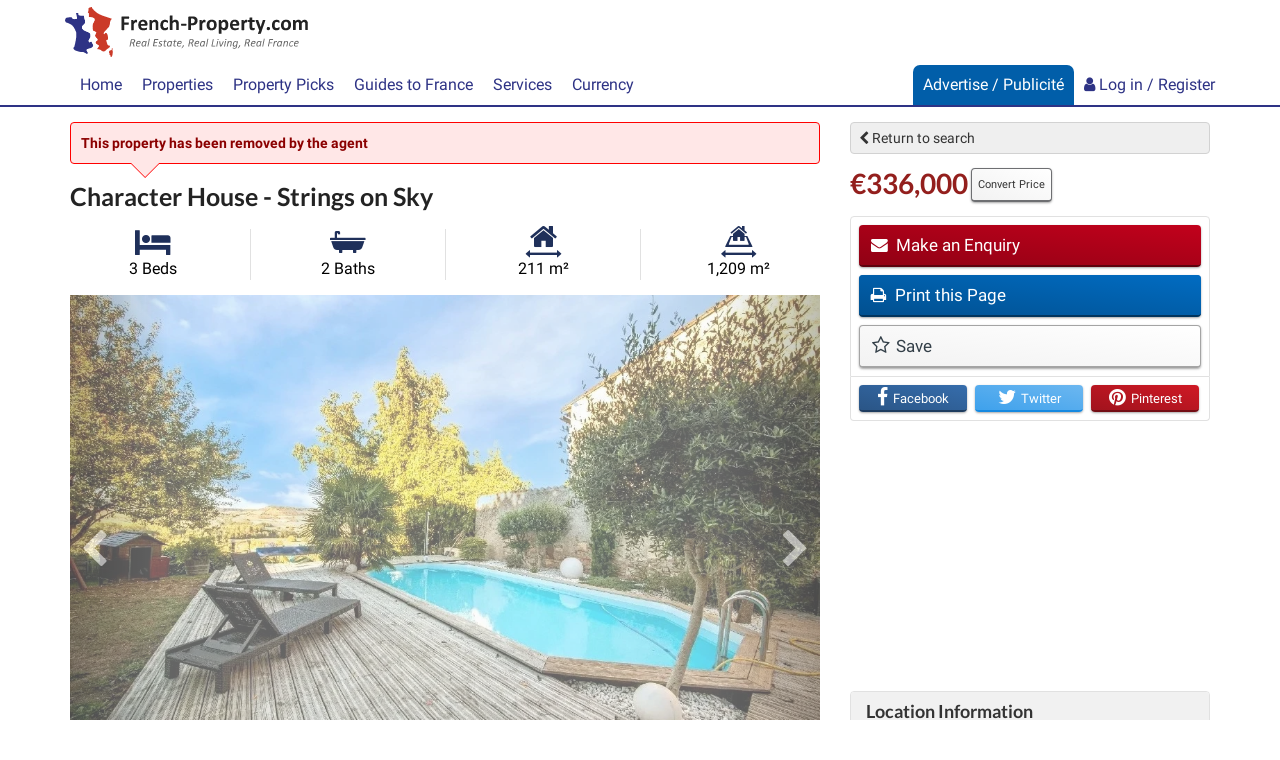

--- FILE ---
content_type: text/html; charset=UTF-8
request_url: https://www.french-property.com/sale-property/3397-21510
body_size: 64783
content:
<!DOCTYPE html>

<html itemscope itemtype="http://schema.org/WebPage" lang="en">

<head>

    <meta charset="utf-8"/>
    <meta http-equiv="X-UA-Compatible" content="IE=edge"/>
    <meta name="viewport" content="width=device-width, initial-scale=1, maximum-scale=1, user-scalable=no"/>
            <title>House for sale in Midi-Pyrénées, Tarn (81), Cordes-sur-Ciel | French-Property.com</title>

    
    <meta name="description" content="3 Bed House for sale in Midi-Pyrénées, Tarn (81), Cordes-sur-Ciel | €336,000 | Marketed by Selection Habitat"/>

    <link rel="canonical" href="https://www.french-property.com/sale-property/3397-21510"/>

    <meta property="og:url" content="https://www.french-property.com/sale-property/3397-21510"/>
    <meta property="og:site_name" content="French-Property.com"/>
    <meta property="og:image" content="https://cdn3.french-property.com/agency_3397/21510/3397-21510-ce49ac34dee79bd76a9c.jpg?height=315&amp;width=600"/>
    <meta property="og:title" content="View this house in Cordes-sur-Ciel, Tarn (81), France"/>
    <meta property="og:description" content="3 Bed House for sale in Midi-Pyrénées, Tarn (81), Cordes-sur-Ciel | €336,000"/>
    <meta property="og:type" content="place"/>

    <meta name="twitter:card" content="summary_large_image"/>
    <meta name="twitter:site" content="@ltd_ifp"/>
    <meta name="twitter:image" content="https://cdn3.french-property.com/agency_3397/21510/3397-21510-ce49ac34dee79bd76a9c.jpg?height=225&amp;width=420"/>
    <meta name="twitter:title" content="View this house in Cordes-sur-Ciel, Tarn (81), France"/>
    <meta name="twitter:description" content="3 Bed House for sale in Midi-Pyrénées, Tarn (81), Cordes-sur-Ciel | €336,000"/>

    
            <meta property="place:location:latitude" content="44.068"/>
        <meta property="place:location:longitude" content="1.954"/>
    
    <link rel="stylesheet" href="/css/basebox_mixed.css?id=3c1fb8435df008c48517"/>
<link rel="stylesheet" href="/css/fonts.css?id=129cb55e6e43bdcf3a94"/>
<link rel="stylesheet" href="/css/network.css?id=beabe46f9df043c3f692"/>
<link rel="preload" href="/basebox/fonts/IFP-icons.woff" as="font" type="font/woff" crossorigin>
<link rel="preload" href="/basebox/fonts/fontawesome-webfont.woff2" as="font" type="font/woff2" crossorigin>



    
    <script>
        var ifp_display_ga = false;
    </script>

            <!-- Google Tag Manager -->
        <script>
            (function (w, d, s, l, i) {
                w[l] = w[l] || [];
                w[l].push({
                    'gtm.start':
                        new Date().getTime(), event: 'gtm.js'
                });
                var f = d.getElementsByTagName(s)[0],
                    j = d.createElement(s), dl = l != 'dataLayer' ? '&l=' + l : '';
                j.async = true;
                j.src =
                    'https://www.googletagmanager.com/gtm.js?id=' + i + dl;
                f.parentNode.insertBefore(j, f);
            })(window, document, 'script', 'dataLayer', 'GTM-M678PT9');

            ifp_display_ga = true;
        </script>
        <!-- End Google Tag Manager -->
    
    
            <!-- trackuity omitted -->
    
    <!--favicon-->
<link rel="apple-touch-icon" sizes="180x180" href="/img/favicon/apple-touch-icon.png">
<link rel="icon" type="image/png" sizes="32x32" href="/img/favicon/favicon-32x32.png">
<link rel="icon" type="image/png" sizes="16x16" href="/img/favicon/favicon-16x16.png">
<link rel="manifest" href="/img/favicon/manifest.json">
<link rel="mask-icon" href="/img/favicon/safari-pinned-tab.svg" color="#2e3385">
<link rel="shortcut icon" href="/img/favicon/favicon.ico">
<meta name="msapplication-config" content="/img/favicon/browserconfig.xml">
<meta name="theme-color" content="#ffffff">

<script async src="https://cdn.fuseplatform.net/publift/tags/2/4033/fuse.js"></script>






    
    <script type="application/ld+json">
        {
            "@context":  "http://schema.org/",
            "@type": "Accommodation",
            "name": "Character House - Strings on Sky",
                    "additionalType": "Product",
            "offers": {
                "@type": "Offer",
                "price": "336000",
                "priceCurrency": "EUR"
            },
                "description": "Exceptional panorama in front of this stone house overlooking the Cerou valley in the heart of the Golden Triangle.     On more than 210 m² of living space on one level, …",
        "image": {
            "@type": "imageObject",
            "url": "https://cdn3.french-property.com/agency_3397/21510/3397-21510-ce49ac34dee79bd76a9c.jpg?height=500&amp;width=750",
            "caption": "",
            "thumbnail": "https://cdn3.french-property.com/agency_3397/21510/3397-21510-ce49ac34dee79bd76a9c.jpg?height=326&amp;width=490"
        },
        "photo": {
            "@type": "imageObject",
            "url": "https://cdn3.french-property.com/agency_3397/21510/3397-21510-ce49ac34dee79bd76a9c.jpg?height=500&amp;width=750",
            "caption": "",
            "thumbnail": "https://cdn3.french-property.com/agency_3397/21510/3397-21510-ce49ac34dee79bd76a9c.jpg?height=326&amp;width=490"
        },
        "floorsize": {
            "@type": "QuantitativeValue",
            "value": "211 m²",
            "unitCode": "MTK"
        },
        "numberOfRooms": {
            "@type": "QuantitativeValue",
            "value": "3",
            "unitText": "bedrooms"
        },
        "address": {
            "@type": "PostalAddress",
            "addressCountry": "FR",
            "addressLocality": "Cordes-sur-Ciel, Tarn (81)",
            "addressRegion": "Midi-Pyrénées"
        },
        "hasMap": "https://www.google.com/maps/embed/v1/place?q=81170%2CCordes-sur-Ciel
        %2CFrance&zoom=7&key=AIzaSyA-vTcBt520dLjoHFfOhCQ2XNBbjxQoccE"
    }


    </script>

</head>

<body>


    <!-- Google Tag Manager (noscript) -->
    <noscript>
        <iframe src="https://www.googletagmanager.com/ns.html?id=GTM-M678PT9"
                height="0" width="0" style="display:none;visibility:hidden"></iframe>
    </noscript>
    <!-- End Google Tag Manager (noscript) -->


<script type='application/ld+json'>
    {
    "@context":"http://schema.org",
    "@type":"Organization",
    "name":"French-Property.com",
"url":"https://www.french-property.com",
"logo":"https://www.french-property.com/img/logo.png",
"sameAs":
    [
        "https://www.facebook.com/frenchpropertycom/",
        "https://twitter.com/ltd_ifp",
        "https://www.linkedin.com/company/2485260/",
        "https://www.youtube.com/channel/UCG468jdxDMJrf39YOxuUJNA",
        "https://www.wikidata.org/wiki/Q28778663"
    ]
}


</script>
















<div class="header_mini">

    <nav class="navbar navbar-default navbar-static-top" role="navigation">

        <div class="container">
            <div class="row">
                <div class="navbar-header">

                    <button type="button" class="navbar-toggle collapsed" data-toggle="collapse" data-target="#navbar"
                            aria-expanded="false" aria-controls="navbar">
                    <span class="text">
                        Menu
                    </span>
                        <span class="hamburger">
                        <span class="icon-bar"></span>
                        <span class="icon-bar"></span>
                        <span class="icon-bar"></span>
                    </span>
                    </button>

                    <a class="navbar-brand" href="/" title="French-Property.com">

                        <svg xmlns="http://www.w3.org/2000/svg" class="logo" viewBox="0 0 756.2 155.5" role="img">
    <title>French-Property.com</title>
    <path class="logo-text-color-1"
          d="M234,254.5a3.7,3.7,0,0,1-.3,1.1l-.4.6-.5.2H219v11.4h13l.5.2a1.3,1.3,0,0,1,.4.6,3.6,3.6,0,0,1,.3,1,16.5,16.5,0,0,1,0,3.3,4.1,4.1,0,0,1-.3,1.1,1.5,1.5,0,0,1-.4.6l-.5.2H219v15.8a1,1,0,0,1-.2.6l-.7.4-1.3.3h-4.2l-1.3-.3-.7-.4a1,1,0,0,1-.2-.6V252a2.6,2.6,0,0,1,.7-2.1,2.7,2.7,0,0,1,1.8-.6h19.9l.5.2.4.6a4,4,0,0,1,.3,1.1,14.9,14.9,0,0,1,.1,1.7,14.4,14.4,0,0,1-.1,1.7ZM259,266a5.9,5.9,0,0,1-.2,1.2,1.2,1.2,0,0,1-.3.6l-.5.2h-.6l-.7-.2-.9-.2h-1.1l-1.4.3-1.4.9a10.5,10.5,0,0,0-1.5,1.6l-1.7,2.4v18.2a.9.9,0,0,1-.2.6l-.7.4-1.3.2h-4l-1.3-.2-.7-.4a.9.9,0,0,1-.2-.6V261.3a1,1,0,0,1,.2-.6l.6-.4,1.1-.2h3.4l1.1.2.5.4a1,1,0,0,1,.2.6V265a23.3,23.3,0,0,1,2.2-2.7,12.2,12.2,0,0,1,1.9-1.7,6.1,6.1,0,0,1,1.8-.9l1.8-.2h.9l1,.2.9.3.6.3.3.4v.5a8,8,0,0,1,.1,1c0,.5,0,1.1,0,1.9s0,1.4-.1,1.9Zm31,11.3a2.4,2.4,0,0,1-1.8.7H271.1a12.1,12.1,0,0,0,.4,3.4,6.4,6.4,0,0,0,1.4,2.6,6.1,6.1,0,0,0,2.5,1.6,10.6,10.6,0,0,0,3.6.6,20.6,20.6,0,0,0,3.8-.3l2.8-.7,2-.7,1.3-.3h.5l.3.4a2.8,2.8,0,0,1,.2.8c0,.4,0,.8,0,1.4s0,.9,0,1.2a7.6,7.6,0,0,1-.1.9,2,2,0,0,1-.2.6l-.3.5-1.2.6-2.4.8-3.4.7-4.1.3a21.5,21.5,0,0,1-6.8-1,12.1,12.1,0,0,1-4.9-3,12.4,12.4,0,0,1-2.9-5,23.6,23.6,0,0,1-1-7.1,22.7,22.7,0,0,1,1-7,14.7,14.7,0,0,1,2.9-5.3,12.6,12.6,0,0,1,4.7-3.3,16.2,16.2,0,0,1,6.2-1.1,16.3,16.3,0,0,1,6.3,1.1,11.3,11.3,0,0,1,4.3,3,12.1,12.1,0,0,1,2.5,4.5,19.8,19.8,0,0,1,.8,5.7v1.3a3.2,3.2,0,0,1-.7,2.2Zm-8.7-10a5.4,5.4,0,0,0-4.6-2,6,6,0,0,0-2.7.6,5.6,5.6,0,0,0-1.9,1.6,7.2,7.2,0,0,0-1.2,2.4,11.7,11.7,0,0,0-.5,2.9h12.3a8.4,8.4,0,0,0-1.4-5.4Zm43.8,23.8-.7.4-1.3.2h-4l-1.3-.2-.7-.4a.9.9,0,0,1-.2-.6V273.8a14,14,0,0,0-.3-3.3,6.6,6.6,0,0,0-.9-2.1,4,4,0,0,0-1.5-1.3,4.7,4.7,0,0,0-2.2-.5,5.5,5.5,0,0,0-3.2,1.1,17.1,17.1,0,0,0-3.3,3.3v19.4a.9.9,0,0,1-.2.6l-.7.4-1.3.2h-4l-1.3-.2-.7-.4a.9.9,0,0,1-.2-.6V261.3a1,1,0,0,1,.2-.6l.6-.4,1.1-.2h3.4l1.1.2.5.4a1,1,0,0,1,.2.6v3.4a18.5,18.5,0,0,1,4.9-3.9,11.1,11.1,0,0,1,5.2-1.3,11.5,11.5,0,0,1,5,1,8.8,8.8,0,0,1,3.3,2.7,10.9,10.9,0,0,1,1.8,3.9,23.1,23.1,0,0,1,.6,5.4v18a.9.9,0,0,1-.2.6Zm16.3-8a5.3,5.3,0,0,0,2.1,1.8,6.7,6.7,0,0,0,2.9.6,7.7,7.7,0,0,0,2.9-.5l2.1-1.1,1.5-1.1a1.8,1.8,0,0,1,1-.5l.5.2a1.2,1.2,0,0,1,.3.6,7.5,7.5,0,0,1,.2,1.1q.1.7.1,1.8t0,1.4a8.6,8.6,0,0,1-.1,1l-.2.6-.5.6-1.3.9-2.2,1-2.6.7-2.9.3a15.9,15.9,0,0,1-6-1,11.2,11.2,0,0,1-4.4-3.1,13.6,13.6,0,0,1-2.7-5,23,23,0,0,1-.9-6.7,23.4,23.4,0,0,1,1.1-7.6,14.5,14.5,0,0,1,3.1-5.3,12.2,12.2,0,0,1,4.6-3.1,16.5,16.5,0,0,1,5.9-1l2.6.2,2.4.6,2,.9,1.2.8.5.6a2.1,2.1,0,0,1,.2.6,8.2,8.2,0,0,1,.1,1c0,.4,0,.8,0,1.4a7.5,7.5,0,0,1-.3,2.7c-.2.5-.5.8-.8.8a2,2,0,0,1-1.2-.5l-1.5-1-2-1a7.8,7.8,0,0,0-2.8-.5,5.6,5.6,0,0,0-4.9,2.5q-1.7,2.5-1.7,7.2a18.2,18.2,0,0,0,.4,4.2,8.8,8.8,0,0,0,1.3,3Zm47.3,8-.7.4-1.3.2h-4l-1.3-.2-.7-.4a.9.9,0,0,1-.2-.6V273.8a14.1,14.1,0,0,0-.3-3.3,6.6,6.6,0,0,0-.9-2.1,4,4,0,0,0-1.5-1.3,4.7,4.7,0,0,0-2.2-.5,5.5,5.5,0,0,0-3.2,1.1,17.1,17.1,0,0,0-3.3,3.3v19.4a.9.9,0,0,1-.2.6l-.7.4-1.3.2h-4l-1.3-.2-.7-.4a.9.9,0,0,1-.2-.6v-43a1,1,0,0,1,.2-.6l.7-.4,1.3-.3h4l1.3.3.7.4a1,1,0,0,1,.2.6v16.1a15.7,15.7,0,0,1,4.3-3.1,10.7,10.7,0,0,1,4.6-1,11.6,11.6,0,0,1,5,1,8.7,8.7,0,0,1,3.3,2.7,11,11,0,0,1,1.8,4,23.5,23.5,0,0,1,.6,5.5v17.9a.9.9,0,0,1-.2.6Zm22.4-13.3a1.2,1.2,0,0,1-1.1.8H397.4a1.2,1.2,0,0,1-1.2-.8,6.8,6.8,0,0,1-.4-2.6,6.5,6.5,0,0,1,.4-2.6,1.2,1.2,0,0,1,1.2-.8H411l.7.2a1.3,1.3,0,0,1,.5.6,3.3,3.3,0,0,1,.3,1,13,13,0,0,1,.1,1.6,6.8,6.8,0,0,1-.4,2.6Zm34.8-9.4a12.2,12.2,0,0,1-3.2,4.6,14.3,14.3,0,0,1-5.2,2.9,24.1,24.1,0,0,1-7.3,1h-3.5v13.5a.9.9,0,0,1-.2.6l-.7.4-1.3.3h-4.2l-1.3-.3-.7-.4a1,1,0,0,1-.2-.6V252.4a3.1,3.1,0,0,1,.8-2.3,2.9,2.9,0,0,1,2.1-.8h12.8l3.3.5a14.4,14.4,0,0,1,3.8,1.4,11.4,11.4,0,0,1,3.3,2.6,10.7,10.7,0,0,1,2.1,3.6,14.2,14.2,0,0,1,.7,4.7,16.7,16.7,0,0,1-1.1,6.3Zm-8.7-9.4a5.4,5.4,0,0,0-1.9-2.1,6.4,6.4,0,0,0-2.4-.9l-2.6-.2h-3.7v14.4h3.9a9.4,9.4,0,0,0,3.5-.6,5.9,5.9,0,0,0,2.3-1.6,6.7,6.7,0,0,0,1.3-2.4,9.6,9.6,0,0,0,.5-3,7.6,7.6,0,0,0-.8-3.7Zm34.6,6.9a5.9,5.9,0,0,1-.2,1.2,1.2,1.2,0,0,1-.3.6l-.5.2h-.6l-.7-.2-.9-.2h-1.1l-1.4.3-1.4.9a10.4,10.4,0,0,0-1.5,1.6,25.2,25.2,0,0,0-1.7,2.4v18.2a.9.9,0,0,1-.2.6l-.7.4-1.3.2h-4l-1.3-.2-.7-.4a.9.9,0,0,1-.2-.6V261.3a1,1,0,0,1,.2-.6l.6-.4,1.1-.2h3.4l1.1.2.5.4a1,1,0,0,1,.2.6V265a23.5,23.5,0,0,1,2.2-2.7,12.3,12.3,0,0,1,1.9-1.7,6.1,6.1,0,0,1,1.8-.9l1.8-.2h.9l1,.2.9.3.6.3.3.4v.5a8.1,8.1,0,0,1,.1,1q0,.7,0,9.9t-.1,1.9Zm33.7,16.5a14.4,14.4,0,0,1-3,5.3,13.2,13.2,0,0,1-5,3.4,18.8,18.8,0,0,1-7,1.2,19.2,19.2,0,0,1-6.8-1.1,12.2,12.2,0,0,1-4.8-3.1,12.9,12.9,0,0,1-2.8-5.1,23.6,23.6,0,0,1-.9-6.9,22.1,22.1,0,0,1,1-6.8,14.3,14.3,0,0,1,3-5.3,13.3,13.3,0,0,1,5-3.4,18.6,18.6,0,0,1,7-1.2,19.6,19.6,0,0,1,6.8,1.1,11.9,11.9,0,0,1,4.8,3.1,13,13,0,0,1,2.8,5.1,23.7,23.7,0,0,1,.9,6.9,22.3,22.3,0,0,1-1,6.8ZM498,272a9.3,9.3,0,0,0-1.2-3.2,5.8,5.8,0,0,0-2.2-2.1,7,7,0,0,0-3.4-.8,7.2,7.2,0,0,0-3.2.7,5.8,5.8,0,0,0-2.3,2,9.4,9.4,0,0,0-1.3,3.1,17.5,17.5,0,0,0-.4,4.1,20.4,20.4,0,0,0,.4,4,9.8,9.8,0,0,0,1.2,3.2,5.5,5.5,0,0,0,2.2,2.1,7.1,7.1,0,0,0,3.4.7,7.3,7.3,0,0,0,3.2-.7,5.8,5.8,0,0,0,2.3-1.9,9,9,0,0,0,1.3-3.1,18.3,18.3,0,0,0,.4-4.1,21.4,21.4,0,0,0-.3-4Zm43.9,10.5a15.8,15.8,0,0,1-2.4,5.3,10.8,10.8,0,0,1-4,3.4,12.2,12.2,0,0,1-5.5,1.2l-2.3-.2-2.1-.8-2-1.3-2-1.8v13.7a1,1,0,0,1-.2.6l-.7.4-1.3.3h-4l-1.3-.3-.7-.4a1,1,0,0,1-.2-.6V261.3a1,1,0,0,1,.2-.6l.6-.4,1.1-.2h3.3l1.1.2.6.4a1,1,0,0,1,.2.6v3.4l2.5-2.3a15.2,15.2,0,0,1,2.5-1.7,11.3,11.3,0,0,1,2.6-1,12.3,12.3,0,0,1,2.9-.3,11.1,11.1,0,0,1,5.5,1.3,10.3,10.3,0,0,1,3.7,3.4,15.6,15.6,0,0,1,2.1,5.1,28.3,28.3,0,0,1,.7,6.2,27.2,27.2,0,0,1-.8,7Zm-8-10a10.6,10.6,0,0,0-.9-3.1,5.8,5.8,0,0,0-1.8-2.1,4.5,4.5,0,0,0-2.7-.8l-1.6.2-1.6.8-1.7,1.4a20.3,20.3,0,0,0-1.9,2.2v9.6a19.2,19.2,0,0,0,3.3,3.4,5.3,5.3,0,0,0,3.3,1.2,4.5,4.5,0,0,0,2.7-.8,6.3,6.3,0,0,0,1.8-2.1,10.9,10.9,0,0,0,1.1-3,16.5,16.5,0,0,0,.3-3.3,22.3,22.3,0,0,0-.3-3.6Zm41.7,4.8a2.4,2.4,0,0,1-1.8.7H556.6a12.1,12.1,0,0,0,.4,3.4,6.5,6.5,0,0,0,1.4,2.6,6.1,6.1,0,0,0,2.5,1.6,10.6,10.6,0,0,0,3.6.6,20.5,20.5,0,0,0,3.8-.3l2.8-.7,2-.7,1.3-.3h.5l.3.4a2.8,2.8,0,0,1,.2.8q0,.5,0,1.1t0,1.2a7.6,7.6,0,0,1-.1.9,2.1,2.1,0,0,1-.2.6l-.3.5-1.2.6-2.4.8-3.4.7-4.1.3a21.5,21.5,0,0,1-6.8-1,12.1,12.1,0,0,1-4.9-3,12.4,12.4,0,0,1-2.9-5,23.7,23.7,0,0,1-1-7.1,22.7,22.7,0,0,1,1-7,14.7,14.7,0,0,1,2.9-5.3,12.6,12.6,0,0,1,4.7-3.3,16.2,16.2,0,0,1,6.2-1.1,16.3,16.3,0,0,1,6.3,1.1,11.3,11.3,0,0,1,4.3,3,12.1,12.1,0,0,1,2.5,4.5,19.7,19.7,0,0,1,.8,5.7v1.3a3.2,3.2,0,0,1-.7,2.2Zm-9-10a5.4,5.4,0,0,0-4.6-2,6,6,0,0,0-2.7.6,5.6,5.6,0,0,0-1.9,1.6,7.2,7.2,0,0,0-1.2,2.4,11.7,11.7,0,0,0-.5,2.9h12.3a8.5,8.5,0,0,0-1.4-5.4Zm34.8-1.3a5.9,5.9,0,0,1-.2,1.2,1.2,1.2,0,0,1-.3.6l-.5.2h-.6l-.7-.2-.9-.2H598l-1.4.3-1.4.9a10.4,10.4,0,0,0-1.5,1.6,25.2,25.2,0,0,0-1.7,2.4v18.2a.9.9,0,0,1-.2.6l-.7.4-1.3.2h-4l-1.3-.2-.7-.4a.9.9,0,0,1-.2-.6V261.3a1,1,0,0,1,.2-.6l.6-.4,1.1-.2h3.4l1.1.2.5.4a1,1,0,0,1,.2.6V265a23.5,23.5,0,0,1,2.2-2.7,12.3,12.3,0,0,1,1.9-1.7,6.1,6.1,0,0,1,1.8-.9l1.8-.2h.9l1,.2.9.3.6.3.3.4v.5a8.4,8.4,0,0,1,.1,1q0,.7,0,1.9t-.1,1.9Zm22.1.9h-6.4v13.7a6.8,6.8,0,0,0,.8,3.6,2.9,2.9,0,0,0,2.7,1.2h1.2l.9-.3.7-.3h.9a.8.8,0,0,1,.3.5,7.2,7.2,0,0,1,.2.9,11.6,11.6,0,0,1,.1,1.5,10.4,10.4,0,0,1-.2,2.2,2.4,2.4,0,0,1-.5,1.1l-.9.6-1.3.4-1.7.3h-1.8a13.1,13.1,0,0,1-4.3-.6,7.1,7.1,0,0,1-3-1.9,8,8,0,0,1-1.7-3.3,17.1,17.1,0,0,1-.6-4.6V266.9h-3.5c-.4,0-.7-.3-.9-.8a7.1,7.1,0,0,1-.3-2.6,13.3,13.3,0,0,1,.1-1.6,3.9,3.9,0,0,1,.2-1,1.2,1.2,0,0,1,.4-.5l.6-.2h3.5v-6.5a1,1,0,0,1,.2-.6l.7-.4,1.3-.3h4l1.3.3.7.4a1,1,0,0,1,.2.6v6.5h6.3l.6.2a1.2,1.2,0,0,1,.4.5,3.9,3.9,0,0,1,.2,1,13.7,13.7,0,0,1,.1,1.6,7.2,7.2,0,0,1-.3,2.6q-.3.8-.9.8Zm33.9-3.9-9.7,28.6-3.5,10.3a2.1,2.1,0,0,1-1.6,1.2,15.4,15.4,0,0,1-3.8.4h-2.1l-1.2-.4a.9.9,0,0,1-.4-.7,2.1,2.1,0,0,1,.2-.9l3.9-9.8-.8-.6a2.8,2.8,0,0,1-.5-.9l-10-26.8a5.5,5.5,0,0,1-.4-1.8,1.2,1.2,0,0,1,.4-.9,2.6,2.6,0,0,1,1.3-.5h4.7l1.3.2a1.4,1.4,0,0,1,.7.6,6.3,6.3,0,0,1,.5,1.2l6.9,19.5h.1l6.3-19.9a2.2,2.2,0,0,1,.5-1.1,2.1,2.1,0,0,1,1-.4h4.9a2.8,2.8,0,0,1,1.4.5,1.2,1.2,0,0,1,.4,1,4.8,4.8,0,0,1-.3,1.4Zm13.7,28q-1.1,1-3.8,1t-3.8-1-1-3.9q0-3.1,1.1-4.1t3.8-1q2.7,0,3.8,1t1,3.9q0,3-1.1,4.1Zm17.6-7.9a5.3,5.3,0,0,0,2.1,1.8,6.7,6.7,0,0,0,2.9.6,7.7,7.7,0,0,0,2.9-.5l2.1-1.1,1.5-1.1a1.8,1.8,0,0,1,1-.5l.5.2a1.2,1.2,0,0,1,.3.6,7.5,7.5,0,0,1,.2,1.1q.1.7.1,1.8t0,1.4a8.3,8.3,0,0,1-.1,1l-.2.6-.5.6-1.3.9-2.2,1-2.6.7-2.9.3a15.9,15.9,0,0,1-6-1,11.2,11.2,0,0,1-4.4-3.1,13.6,13.6,0,0,1-2.7-5,23,23,0,0,1-.9-6.7,23.4,23.4,0,0,1,1.1-7.6,14.5,14.5,0,0,1,3.1-5.3,12.2,12.2,0,0,1,4.6-3.1,16.5,16.5,0,0,1,5.9-1l2.6.2,2.4.6,2,.9,1.2.8.5.6a2.1,2.1,0,0,1,.2.6,8.2,8.2,0,0,1,.1,1c0,.4,0,.8,0,1.4a7.6,7.6,0,0,1-.3,2.7q-.3.8-.9.8a2,2,0,0,1-1.2-.5l-1.5-1-2-1a7.8,7.8,0,0,0-2.8-.5,5.6,5.6,0,0,0-4.9,2.5q-1.7,2.5-1.7,7.2a18.2,18.2,0,0,0,.4,4.2,8.8,8.8,0,0,0,1.3,3Zm48.2-.6a14.4,14.4,0,0,1-3,5.3,13.2,13.2,0,0,1-5,3.4,18.8,18.8,0,0,1-7,1.2,19.2,19.2,0,0,1-6.8-1.1,12.1,12.1,0,0,1-4.8-3.1,12.9,12.9,0,0,1-2.8-5.1,23.6,23.6,0,0,1-.9-6.9,22.1,22.1,0,0,1,1-6.8,14.4,14.4,0,0,1,3-5.3,13.3,13.3,0,0,1,5-3.4,18.6,18.6,0,0,1,7-1.2,19.6,19.6,0,0,1,6.8,1.1,11.9,11.9,0,0,1,4.8,3.1,13,13,0,0,1,2.8,5.1,23.7,23.7,0,0,1,.9,6.9,22.3,22.3,0,0,1-1,6.8ZM729,272a9.3,9.3,0,0,0-1.2-3.2,5.8,5.8,0,0,0-2.2-2.1,7,7,0,0,0-3.4-.8,7.2,7.2,0,0,0-3.2.7,5.8,5.8,0,0,0-2.3,2,9.4,9.4,0,0,0-1.3,3.1,17.6,17.6,0,0,0-.4,4.1,20.4,20.4,0,0,0,.4,4,9.8,9.8,0,0,0,1.2,3.2,5.5,5.5,0,0,0,2.2,2.1,7.1,7.1,0,0,0,3.4.7,7.3,7.3,0,0,0,3.2-.7,5.8,5.8,0,0,0,2.3-1.9,8.9,8.9,0,0,0,1.3-3.1,18.2,18.2,0,0,0,.4-4.1,21.4,21.4,0,0,0-.3-4Zm61.5,19.1-.7.4-1.2.2h-4l-1.3-.2-.7-.4a.9.9,0,0,1-.2-.6V273.2a12,12,0,0,0-.3-2.7,6.3,6.3,0,0,0-.9-2.1,4,4,0,0,0-1.4-1.3,4.3,4.3,0,0,0-2.1-.5,4.9,4.9,0,0,0-3,1.1,19.9,19.9,0,0,0-3.3,3.3v19.4a.9.9,0,0,1-.2.6l-.7.4-1.3.2h-4l-1.3-.2-.7-.4a.9.9,0,0,1-.2-.6V273.2a12,12,0,0,0-.3-2.7,6.5,6.5,0,0,0-.8-2.1,3.9,3.9,0,0,0-1.4-1.3,4.3,4.3,0,0,0-2.1-.5,5,5,0,0,0-3,1.1,19,19,0,0,0-3.2,3.3v19.4a.9.9,0,0,1-.2.6l-.7.4-1.3.2h-4l-1.3-.2-.7-.4a.9.9,0,0,1-.2-.6V261.3a1,1,0,0,1,.2-.6l.6-.4,1.1-.2h3.4l1.1.2.5.4a1,1,0,0,1,.2.6v3.4a19.3,19.3,0,0,1,4.8-3.9,10.4,10.4,0,0,1,5-1.3,12.8,12.8,0,0,1,3.2.4,9.3,9.3,0,0,1,2.6,1.1,8.1,8.1,0,0,1,1.9,1.7,9.8,9.8,0,0,1,1.4,2.2,24.7,24.7,0,0,1,2.6-2.4,14.9,14.9,0,0,1,2.5-1.7,11.3,11.3,0,0,1,2.5-.9,10.2,10.2,0,0,1,2.5-.3,11,11,0,0,1,4.9,1,8.6,8.6,0,0,1,3.2,2.7,10.8,10.8,0,0,1,1.7,3.9,21.1,21.1,0,0,1,.5,4.8v18.7a.9.9,0,0,1-.2.6Z"
          transform="translate(-34.5 -219.9)"/>
    <path class="logo-text-color-2"
          d="M252.5,327.1a6.6,6.6,0,0,1-1,2,7.4,7.4,0,0,1-1.8,1.6,9.3,9.3,0,0,1-2.5,1.2,2.9,2.9,0,0,1,1.5,1.4,9.7,9.7,0,0,1,.9,2.9l.9,5.1v.6a3.7,3.7,0,0,1,0,.5.4.4,0,0,1-.1.3l-.3.2h-2.6l-.2-.2v-.4l-.9-5.4a10.1,10.1,0,0,0-.4-1.7,4.1,4.1,0,0,0-.7-1.3,3.1,3.1,0,0,0-1.2-.9,4.4,4.4,0,0,0-1.8-.3h-2l-2,9.8v.2l-.3.2h-2.4l-.2-.2a.3.3,0,0,1,0-.2l4.3-21.3a1.4,1.4,0,0,1,.6-1,1.7,1.7,0,0,1,.9-.3h5a11.5,11.5,0,0,1,2.9.3,6,6,0,0,1,2.1.9,3.9,3.9,0,0,1,1.3,1.5,4.8,4.8,0,0,1,.4,2.1,7.7,7.7,0,0,1-.3,2.3Zm-3.2-3a2.3,2.3,0,0,0-.7-.9,3.1,3.1,0,0,0-1.2-.6l-1.8-.2h-3.2l-1.6,7.8h2.7a7.5,7.5,0,0,0,2.7-.4,5.1,5.1,0,0,0,1.8-1.1,4.4,4.4,0,0,0,1-1.6,5.2,5.2,0,0,0,.3-1.8,2.9,2.9,0,0,0-.2-1.1Zm20.3,7.9a4.7,4.7,0,0,1-1.8,1.7,10.3,10.3,0,0,1-3.1,1.1,23.6,23.6,0,0,1-4.5.4h-1.9a8.8,8.8,0,0,0-.2,1.1c0,.4,0,.7,0,1a3.8,3.8,0,0,0,.9,2.7,3.7,3.7,0,0,0,2.9.9l2-.2,1.6-.4,1.1-.4.6-.2h.2a.6.6,0,0,1,.1.3,3.1,3.1,0,0,1,0,.4v.5l-.2.5-.3.4-.8.4-1.3.4-1.6.3h-1.8a9.8,9.8,0,0,1-2.8-.4,4.9,4.9,0,0,1-2-1.1,4.5,4.5,0,0,1-1.2-1.8,7.7,7.7,0,0,1-.4-2.6,15.1,15.1,0,0,1,.2-2.5,14.5,14.5,0,0,1,.7-2.6,12.9,12.9,0,0,1,1.2-2.5,9.6,9.6,0,0,1,1.8-2.1,8.6,8.6,0,0,1,2.4-1.5,8.4,8.4,0,0,1,3.1-.6,7.5,7.5,0,0,1,2.5.4,5.2,5.2,0,0,1,1.7,1,3.6,3.6,0,0,1,1,1.3,3.7,3.7,0,0,1,.3,1.4,4.3,4.3,0,0,1-.6,2.2Zm-3.1-3.4a3.2,3.2,0,0,0-2-.6,4.9,4.9,0,0,0-2,.4,5.3,5.3,0,0,0-1.6,1.1,6.7,6.7,0,0,0-1.2,1.6,10.1,10.1,0,0,0-.8,1.9h1.8l3.1-.2a7.1,7.1,0,0,0,2-.6,2.6,2.6,0,0,0,1.1-.9,2.2,2.2,0,0,0,.3-1.1,1.8,1.8,0,0,0-.7-1.5Zm19.1,13.9a.6.6,0,0,1-.4.4h-2l-.2-.2a.3.3,0,0,1,0-.3l.6-3a4.4,4.4,0,0,1-.8,1.2,7.9,7.9,0,0,1-1.4,1.2l-1.8.9a5.9,5.9,0,0,1-2.1.4,5,5,0,0,1-2.4-.5,4.1,4.1,0,0,1-1.5-1.3,5,5,0,0,1-.8-1.8,10.8,10.8,0,0,1-.2-2.1,15.7,15.7,0,0,1,.2-2.3,16.5,16.5,0,0,1,.6-2.6,15,15,0,0,1,1.1-2.6,10.2,10.2,0,0,1,1.6-2.2,7.5,7.5,0,0,1,2.2-1.6,6.5,6.5,0,0,1,2.8-.6,5.4,5.4,0,0,1,2.7.6,6.9,6.9,0,0,1,2,1.8l.3-1.6a.6.6,0,0,1,.4-.4h2l.2.2a.5.5,0,0,1,0,.2l-3.2,16Zm-2.4-13.7a4,4,0,0,0-2.2-.6,3.4,3.4,0,0,0-1.7.5,5,5,0,0,0-1.4,1.2,8.2,8.2,0,0,0-1,1.7,12.5,12.5,0,0,0-.7,2,15.6,15.6,0,0,0-.4,2,13.3,13.3,0,0,0-.1,1.8,7.7,7.7,0,0,0,.1,1.2,3.5,3.5,0,0,0,.4,1.1,2.1,2.1,0,0,0,2,1.1,4.1,4.1,0,0,0,2-.5,7,7,0,0,0,1.8-1.5,10.6,10.6,0,0,0,1.5-2.3,11.4,11.4,0,0,0,1-2.9l.6-2.9a6.4,6.4,0,0,0-1.8-1.8Zm10.7,13.7v.2l-.3.2h-2.3l-.2-.2a.4.4,0,0,1,0-.2l4.7-23.7v-.2l.3-.2h2.3l.2.2a.6.6,0,0,1,0,.2l-4.7,23.7Zm30.9-21.7v.8l-.2.4-.3.3H315l-1.5,7.2h8.1a.7.7,0,0,1,.1.4v1.1l-.2.4-.2.3h-8l-1.7,8.2h9.4a.7.7,0,0,1,.1.4v1.1l-.2.4-.3.3H308.5l-.3-.2-.2-.4a1.2,1.2,0,0,1,0-.6l4.1-20.5a1.4,1.4,0,0,1,.6-1l.8-.3h10.9c.3,0,.4.2.4.6v.3Zm12.6,7-.2.6-.2.5-.3.2-.5-.2-.7-.4-1-.4-1.4-.2-1.4.2-1,.6a2.6,2.6,0,0,0-.6.9,2.5,2.5,0,0,0-.2,1,1.6,1.6,0,0,0,.5,1.2l1.2.8,1.5.7,1.5.9a4.8,4.8,0,0,1,1.2,1.3,3.4,3.4,0,0,1,.5,1.9,5.5,5.5,0,0,1-.5,2.3,5.2,5.2,0,0,1-1.4,1.8,6.7,6.7,0,0,1-2.2,1.2,9.1,9.1,0,0,1-2.9.4h-1.6l-1.3-.3-1-.4-.7-.5-.2-.3a1,1,0,0,1-.1-.4c0-.1,0-.2,0-.3v-.8l.2-.4.2-.3h.2l.5.2.8.5,1.2.5,1.8.2,1.7-.2,1.2-.6a2.5,2.5,0,0,0,.7-.9,2.9,2.9,0,0,0,.2-1.1,1.7,1.7,0,0,0-.5-1.2l-1.2-.9-1.5-.8-1.5-.9a4.5,4.5,0,0,1-1.2-1.2,3.4,3.4,0,0,1-.5-1.9,5.1,5.1,0,0,1,1.8-3.9,6.1,6.1,0,0,1,2-1.1,8,8,0,0,1,2.6-.4h1.3l1.2.3.9.4.6.4a.7.7,0,0,1,.2.6,2.8,2.8,0,0,1-.1.5Zm13.5-.8v.8l-.2.3-.2.2h-4.4l-1.8,8.9v.8a6.9,6.9,0,0,0-.1.8,1.9,1.9,0,0,0,.4,1.3,1.6,1.6,0,0,0,1.2.4h.8l.6-.2.5-.2h.6a.6.6,0,0,1,.1.4,3.3,3.3,0,0,1,0,.5v.5l-.2.5-.2.3-.4.2-.7.2-.8.2h-.8l-1.7-.2a3.1,3.1,0,0,1-1.2-.7,2.7,2.7,0,0,1-.7-1.1,5,5,0,0,1-.2-1.6c0-.1,0-.3,0-.5v-1.6l1.8-9h-2.5a.7.7,0,0,1-.1-.5,3.7,3.7,0,0,1,.1-.6l.2-.6.3-.5.4-.2h2.2l.8-3.8V322l.3-.2H347l.2.2a.4.4,0,0,1,0,.2l-.8,3.8h4.1l.4.2a1.1,1.1,0,0,1,.1.4c0,.1,0,.2,0,.3Zm14,15.5a.6.6,0,0,1-.4.4h-2l-.2-.2a.3.3,0,0,1,0-.3l.6-3a4.4,4.4,0,0,1-.8,1.2,7.9,7.9,0,0,1-1.4,1.2l-1.8.9a5.9,5.9,0,0,1-2.1.4,5,5,0,0,1-2.4-.5,4.1,4.1,0,0,1-1.5-1.3,5,5,0,0,1-.8-1.8,10.9,10.9,0,0,1-.2-2.1,15.5,15.5,0,0,1,.2-2.3,16.5,16.5,0,0,1,.6-2.6,15.1,15.1,0,0,1,1.1-2.6,10.1,10.1,0,0,1,1.6-2.2,7.5,7.5,0,0,1,2.2-1.6,6.5,6.5,0,0,1,2.8-.6,5.4,5.4,0,0,1,2.7.6,7,7,0,0,1,2,1.8l.3-1.6a.6.6,0,0,1,.4-.4h2l.2.2a.5.5,0,0,1,0,.2l-3.2,16Zm-2.4-13.7a4,4,0,0,0-2.2-.6,3.4,3.4,0,0,0-1.7.5,5,5,0,0,0-1.4,1.2,8.2,8.2,0,0,0-1,1.7,12.7,12.7,0,0,0-.7,2,15.3,15.3,0,0,0-.4,2,13,13,0,0,0-.1,1.8,7.7,7.7,0,0,0,.1,1.2,3.4,3.4,0,0,0,.4,1.1,2.1,2.1,0,0,0,2,1.1,4.1,4.1,0,0,0,2-.5,7,7,0,0,0,1.8-1.5,10.7,10.7,0,0,0,1.5-2.3,11.3,11.3,0,0,0,1-2.9l.6-2.9a6.4,6.4,0,0,0-1.8-1.8Zm19.2-1.8v.8l-.2.3-.2.2h-4.4l-1.8,8.9v.8a6.9,6.9,0,0,0-.1.8,1.9,1.9,0,0,0,.4,1.3,1.6,1.6,0,0,0,1.2.4h.8l.6-.2.5-.2h.6a.6.6,0,0,1,.1.4,3.1,3.1,0,0,1,0,.5v.5l-.2.5-.2.3-.4.2-.7.2-.8.2h-.8l-1.7-.2a3.1,3.1,0,0,1-1.2-.7,2.7,2.7,0,0,1-.7-1.1,5,5,0,0,1-.2-1.6c0-.1,0-.3,0-.5v-1.6l1.8-9h-2.5a.7.7,0,0,1-.1-.5,3.7,3.7,0,0,1,.1-.6l.2-.6.3-.5.4-.2h2.2l.8-3.8V322l.3-.2h2.3l.2.2a.4.4,0,0,1,0,.2l-.8,3.8h4.1l.4.2a1.1,1.1,0,0,1,.1.4c0,.1,0,.2,0,.3Zm15.5,5a4.7,4.7,0,0,1-1.8,1.7,10.3,10.3,0,0,1-3.1,1.1,23.6,23.6,0,0,1-4.5.4h-1.9a9.2,9.2,0,0,0-.2,1.1c0,.4,0,.7,0,1a3.8,3.8,0,0,0,.9,2.7,3.7,3.7,0,0,0,2.9.9l2-.2,1.6-.4,1.1-.4.6-.2h.2a.6.6,0,0,1,.1.3,3.1,3.1,0,0,1,0,.4v.5l-.2.5-.3.4-.8.4-1.3.4-1.6.3h-1.8a9.8,9.8,0,0,1-2.8-.4,4.9,4.9,0,0,1-2-1.1,4.5,4.5,0,0,1-1.2-1.8,7.7,7.7,0,0,1-.4-2.6,15.1,15.1,0,0,1,.2-2.5,14.5,14.5,0,0,1,.7-2.6,12.7,12.7,0,0,1,1.2-2.5,9.5,9.5,0,0,1,1.8-2.1,8.6,8.6,0,0,1,2.4-1.5,8.4,8.4,0,0,1,3.1-.6,7.5,7.5,0,0,1,2.5.4,5.2,5.2,0,0,1,1.7,1,3.6,3.6,0,0,1,1,1.3,3.7,3.7,0,0,1,.3,1.4,4.3,4.3,0,0,1-.6,2.2Zm-3.1-3.4a3.2,3.2,0,0,0-2-.6,4.9,4.9,0,0,0-2,.4,5.3,5.3,0,0,0-1.6,1.1,6.7,6.7,0,0,0-1.2,1.6,10,10,0,0,0-.8,1.9h1.8l3.1-.2a7.1,7.1,0,0,0,2-.6,2.6,2.6,0,0,0,1.1-.9,2.2,2.2,0,0,0,.3-1.1,1.8,1.8,0,0,0-.7-1.5Zm9.7,13.3a8.5,8.5,0,0,1-1.3,2l-3.2,3.7-.6.4H397a.2.2,0,0,1,0-.2l.2-.3,3.3-4.9.4-2.1a2.9,2.9,0,0,1,.2-.8l.4-.4.6-.2h1.6l.5.2.2.3a1.1,1.1,0,0,1,.1.4,5,5,0,0,1-.5,2Zm30.8-14.8a6.6,6.6,0,0,1-1,2,7.4,7.4,0,0,1-1.8,1.6,9.3,9.3,0,0,1-2.5,1.2,2.9,2.9,0,0,1,1.5,1.4,9.7,9.7,0,0,1,.9,2.9l.9,5.1v.6a3.7,3.7,0,0,1,0,.5.4.4,0,0,1-.1.3l-.3.2H430l-.2-.2v-.4l-.9-5.4a10.1,10.1,0,0,0-.4-1.7,4.1,4.1,0,0,0-.7-1.3,3.1,3.1,0,0,0-1.2-.9,4.4,4.4,0,0,0-1.8-.3h-2l-2,9.8v.2l-.3.2h-2.4l-.2-.2a.3.3,0,0,1,0-.2l4.3-21.3a1.4,1.4,0,0,1,.6-1,1.7,1.7,0,0,1,.9-.3h5a11.5,11.5,0,0,1,2.9.3,6,6,0,0,1,2.1.9,3.9,3.9,0,0,1,1.3,1.5,4.8,4.8,0,0,1,.4,2.1,7.7,7.7,0,0,1-.3,2.3Zm-3.2-3a2.3,2.3,0,0,0-.7-.9,3.1,3.1,0,0,0-1.2-.6l-1.8-.2h-3.2l-1.6,7.8h2.7a7.5,7.5,0,0,0,2.7-.4,5.1,5.1,0,0,0,1.8-1.1,4.4,4.4,0,0,0,1-1.6,5.2,5.2,0,0,0,.3-1.8,2.9,2.9,0,0,0-.2-1.1Zm20.3,7.9a4.7,4.7,0,0,1-1.8,1.7,10.3,10.3,0,0,1-3.1,1.1,23.6,23.6,0,0,1-4.5.4h-1.9a8.9,8.9,0,0,0-.2,1.1c0,.4,0,.7,0,1a3.8,3.8,0,0,0,.9,2.7,3.7,3.7,0,0,0,2.9.9l2-.2,1.6-.4,1.1-.4.6-.2h.2a.6.6,0,0,1,.1.3,3.1,3.1,0,0,1,0,.4v.5l-.2.5-.3.4-.8.4-1.3.4-1.6.3h-1.8a9.8,9.8,0,0,1-2.8-.4,4.9,4.9,0,0,1-2-1.1,4.5,4.5,0,0,1-1.2-1.8,7.7,7.7,0,0,1-.4-2.6,15.1,15.1,0,0,1,.2-2.5,14.5,14.5,0,0,1,.7-2.6,12.9,12.9,0,0,1,1.2-2.5,9.6,9.6,0,0,1,1.8-2.1,8.6,8.6,0,0,1,2.4-1.5,8.4,8.4,0,0,1,3.1-.6,7.5,7.5,0,0,1,2.5.4,5.3,5.3,0,0,1,1.7,1,3.6,3.6,0,0,1,1,1.3,3.7,3.7,0,0,1,.3,1.4,4.3,4.3,0,0,1-.6,2.2Zm-3.1-3.4a3.2,3.2,0,0,0-2-.6,4.9,4.9,0,0,0-2,.4,5.3,5.3,0,0,0-1.6,1.1,6.7,6.7,0,0,0-1.2,1.6,10.1,10.1,0,0,0-.8,1.9h1.8l3.1-.2a7.1,7.1,0,0,0,2-.6,2.6,2.6,0,0,0,1.1-.9,2.2,2.2,0,0,0,.3-1.1,1.8,1.8,0,0,0-.7-1.5Zm19.1,13.9a.6.6,0,0,1-.4.4h-2l-.2-.2a.3.3,0,0,1,0-.3l.6-3a4.4,4.4,0,0,1-.8,1.2,7.9,7.9,0,0,1-1.4,1.2l-1.8.9a5.9,5.9,0,0,1-2.1.4,5,5,0,0,1-2.4-.5,4.1,4.1,0,0,1-1.5-1.3,5,5,0,0,1-.8-1.8,10.8,10.8,0,0,1-.2-2.1,15.7,15.7,0,0,1,.2-2.3,16.5,16.5,0,0,1,.6-2.6,15,15,0,0,1,1.1-2.6,10.2,10.2,0,0,1,1.6-2.2,7.5,7.5,0,0,1,2.2-1.6,6.5,6.5,0,0,1,2.8-.6,5.4,5.4,0,0,1,2.7.6,6.9,6.9,0,0,1,2,1.8l.3-1.6a.6.6,0,0,1,.4-.4h2l.2.2a.5.5,0,0,1,0,.2l-3.2,16Zm-2.4-13.7a4,4,0,0,0-2.2-.6,3.4,3.4,0,0,0-1.7.5,5,5,0,0,0-1.4,1.2,8.2,8.2,0,0,0-1,1.7,12.5,12.5,0,0,0-.7,2,15.6,15.6,0,0,0-.4,2,13.3,13.3,0,0,0-.1,1.8,7.7,7.7,0,0,0,.1,1.2,3.5,3.5,0,0,0,.4,1.1,2.1,2.1,0,0,0,2,1.1,4.1,4.1,0,0,0,2-.5,6.9,6.9,0,0,0,1.8-1.5,10.6,10.6,0,0,0,1.5-2.3,11.3,11.3,0,0,0,1-2.9l.6-2.9a6.4,6.4,0,0,0-1.8-1.8Zm10.7,13.7v.2l-.3.2h-2.3l-.2-.2a.4.4,0,0,1,0-.2l4.7-23.7v-.2l.3-.2h2.3l.2.2a.6.6,0,0,1,0,.2l-4.7,23.7Zm26.1-1.3v.9l-.2.4-.2.3H490.8l-.3-.2-.2-.4a1.2,1.2,0,0,1,0-.6l4.2-21.3v-.2l.3-.2h2.4l.2.2a.3.3,0,0,1,0,.2l-4,19.9h8.2l.3.2a.8.8,0,0,1,.1.4v.3Zm10.4-20.1a3.6,3.6,0,0,1-.2.8l-.4.5-.6.3h-1.8l-.5-.3a.9.9,0,0,1-.2-.5,3.8,3.8,0,0,1,.1-.8,3.7,3.7,0,0,1,.3-.8l.4-.6.6-.3H512l.5.3a1,1,0,0,1,.2.6,3.2,3.2,0,0,1-.1.8Zm-2.8,4.8H511l.2.2a.4.4,0,0,1,0,.2l-3.2,16v.2l-.3.2h-2.3l-.2-.2a.4.4,0,0,1,0-.2l3.2-16v-.2l.3-.2h1.2Zm18.9.8v.4q-.7,1.9-1.5,3.9t-1.8,3.9q-1,2-2.2,3.9a39.4,39.4,0,0,1-2.6,3.7l-.3.3-.4.2h-2.6l-.3-.2v-.3l-2.4-15.2v-.3c0-.1,0-.2,0-.3a.7.7,0,0,1,.1-.4l.2-.2h2.4l.2.2v.3l1.9,13.2v.2h.1l1.9-3.1q.9-1.5,1.6-3.1t1.4-3.3l1.4-3.8.2-.3.3-.2h2.6v.2a1.3,1.3,0,0,1-.1.4Zm8.4-5.6a3.5,3.5,0,0,1-.2.8l-.4.5-.6.3h-1.8l-.5-.3a.9.9,0,0,1-.2-.5,3.8,3.8,0,0,1,.1-.8,3.7,3.7,0,0,1,.3-.8l.4-.6.6-.3h1.8l.5.3a1,1,0,0,1,.2.6,3.2,3.2,0,0,1-.1.8Zm-2.8,4.8h1.1l.2.2a.4.4,0,0,1,0,.2l-3.2,16v.2l-.3.2h-2.3l-.2-.2a.4.4,0,0,1,0-.2l3.2-16v-.2l.3-.2h1.2Zm19.1,5.3q-.1.6-.2,1.2l-2,10v.2l-.3.2h-2.3l-.2-.2a.5.5,0,0,1,0-.2l2-9.9a7.8,7.8,0,0,0,.2-1.1c0-.3,0-.6,0-.9a3,3,0,0,0-.5-1.8,1.7,1.7,0,0,0-1.5-.7,4,4,0,0,0-1.9.5,6.9,6.9,0,0,0-1.8,1.5,10.6,10.6,0,0,0-1.5,2.3,10.8,10.8,0,0,0-1,2.8l-1.4,7.1v.2l-.3.2h-2.3l-.2-.2a.4.4,0,0,1,0-.2l3.2-16v-.2l.2-.2h2l.2.2a.5.5,0,0,1,0,.2l-.6,3.1a5,5,0,0,1,.9-1.3,7.9,7.9,0,0,1,1.4-1.2l1.8-.9a5.9,5.9,0,0,1,2.1-.4,4.8,4.8,0,0,1,2,.4,3.5,3.5,0,0,1,2,2.3,6.2,6.2,0,0,1,.2,1.6,10.4,10.4,0,0,1-.1,1.2Zm16.2,12.5a7.9,7.9,0,0,1-.9,2.5,5.7,5.7,0,0,1-1.6,1.8,7,7,0,0,1-2.3,1.1,11.9,11.9,0,0,1-3,.4,11.5,11.5,0,0,1-2.7-.3l-1.9-.7-.4-.3a.9.9,0,0,1-.1-.4c0-.1,0-.2,0-.3v-.8l.2-.4.2-.3h.3l.5.2.9.4,1.3.4,1.9.2,1.7-.2,1.4-.6a3.1,3.1,0,0,0,.9-1,4.6,4.6,0,0,0,.5-1.4q.3-1.6.6-2.7l.5-1.7a4.7,4.7,0,0,1-.9,1.3l-1.4,1.2-1.8.9a5.9,5.9,0,0,1-2,.3,5.2,5.2,0,0,1-2.3-.4,3.8,3.8,0,0,1-1.5-1.2,5,5,0,0,1-.8-1.8,9.9,9.9,0,0,1-.2-2.3,15.6,15.6,0,0,1,.2-2.3,16.1,16.1,0,0,1,.6-2.6,15.5,15.5,0,0,1,1.1-2.5,9.9,9.9,0,0,1,1.6-2.2,7.5,7.5,0,0,1,2.2-1.6,6.4,6.4,0,0,1,2.8-.6,5.4,5.4,0,0,1,2.7.6,7,7,0,0,1,2,1.8l.3-1.6a.6.6,0,0,1,.4-.4h2l.2.2a.5.5,0,0,1,0,.2l-3.5,17.3Zm-2.1-14.9a4,4,0,0,0-2.2-.6,3.4,3.4,0,0,0-1.7.4,5,5,0,0,0-1.4,1.2,8.1,8.1,0,0,0-1,1.7,12.5,12.5,0,0,0-.7,2,14.9,14.9,0,0,0-.4,2,13.3,13.3,0,0,0-.1,1.8,6.8,6.8,0,0,0,.1,1.4,3.2,3.2,0,0,0,.4,1.1,2.2,2.2,0,0,0,.8.7,2.3,2.3,0,0,0,1.1.3,4.1,4.1,0,0,0,2-.5,7,7,0,0,0,1.8-1.5,10.5,10.5,0,0,0,1.5-2.3,11.5,11.5,0,0,0,1-2.9l.6-2.9a6.4,6.4,0,0,0-1.8-1.8Zm11.7,13.1a8.6,8.6,0,0,1-1.3,2l-3.2,3.7-.6.4h-1.8a.2.2,0,0,1,0-.2l.2-.3,3.3-4.9.4-2.1a2.9,2.9,0,0,1,.2-.8l.4-.4.6-.2H579l.5.2.2.3a1.1,1.1,0,0,1,.1.4,5,5,0,0,1-.5,2Zm30.8-14.8a6.6,6.6,0,0,1-1,2,7.4,7.4,0,0,1-1.8,1.6,9.3,9.3,0,0,1-2.5,1.2,2.9,2.9,0,0,1,1.5,1.4,9.7,9.7,0,0,1,.9,2.9l.9,5.1v.6a3.7,3.7,0,0,1,0,.5.4.4,0,0,1-.1.3l-.3.2h-2.6l-.2-.2v-.4l-.9-5.4a10.1,10.1,0,0,0-.4-1.7,4.1,4.1,0,0,0-.7-1.3,3.1,3.1,0,0,0-1.2-.9,4.4,4.4,0,0,0-1.8-.3h-2l-2,9.8v.2l-.3.2h-2.4l-.2-.2a.3.3,0,0,1,0-.2l4.3-21.3a1.4,1.4,0,0,1,.6-1,1.7,1.7,0,0,1,.9-.3h5a11.5,11.5,0,0,1,2.9.3,6,6,0,0,1,2.1.9,3.9,3.9,0,0,1,1.3,1.5,4.8,4.8,0,0,1,.4,2.1,7.7,7.7,0,0,1-.3,2.3Zm-3.2-3a2.3,2.3,0,0,0-.7-.9,3.1,3.1,0,0,0-1.2-.6l-1.8-.2h-3.2l-1.6,7.8h2.7a7.5,7.5,0,0,0,2.7-.4,5.1,5.1,0,0,0,1.8-1.1,4.4,4.4,0,0,0,1-1.6,5.2,5.2,0,0,0,.3-1.8,2.9,2.9,0,0,0-.2-1.1Zm20.3,7.9a4.7,4.7,0,0,1-1.8,1.7,10.3,10.3,0,0,1-3.1,1.1,23.6,23.6,0,0,1-4.5.4H616a8.8,8.8,0,0,0-.2,1.1c0,.4,0,.7,0,1a3.8,3.8,0,0,0,.9,2.7,3.7,3.7,0,0,0,2.9.9l2-.2,1.6-.4,1.1-.4.6-.2h.2a.6.6,0,0,1,.1.3,3,3,0,0,1,0,.4v.5l-.2.5-.3.4-.8.4-1.3.4-1.6.3h-1.8a9.8,9.8,0,0,1-2.8-.4,4.9,4.9,0,0,1-2-1.1,4.5,4.5,0,0,1-1.2-1.8,7.7,7.7,0,0,1-.4-2.6,15.1,15.1,0,0,1,.2-2.5,14.5,14.5,0,0,1,.7-2.6,12.9,12.9,0,0,1,1.2-2.5,9.6,9.6,0,0,1,1.8-2.1,8.6,8.6,0,0,1,2.4-1.5,8.4,8.4,0,0,1,3.1-.6,7.5,7.5,0,0,1,2.5.4,5.3,5.3,0,0,1,1.7,1,3.6,3.6,0,0,1,1,1.3,3.7,3.7,0,0,1,.3,1.4,4.3,4.3,0,0,1-.6,2.2Zm-3.1-3.4a3.2,3.2,0,0,0-2-.6,4.9,4.9,0,0,0-2,.4,5.3,5.3,0,0,0-1.6,1.1,6.7,6.7,0,0,0-1.2,1.6,10.1,10.1,0,0,0-.8,1.9h1.8l3.1-.2a7.1,7.1,0,0,0,2-.6,2.6,2.6,0,0,0,1.1-.9,2.2,2.2,0,0,0,.3-1.1,1.8,1.8,0,0,0-.7-1.5Zm19.1,13.9a.6.6,0,0,1-.4.4h-2l-.2-.2a.3.3,0,0,1,0-.3l.6-3a4.5,4.5,0,0,1-.8,1.2,7.9,7.9,0,0,1-1.4,1.2l-1.8.9a5.9,5.9,0,0,1-2.1.4,5,5,0,0,1-2.4-.5,4.1,4.1,0,0,1-1.5-1.3,5,5,0,0,1-.8-1.8,10.8,10.8,0,0,1-.2-2.1,15.7,15.7,0,0,1,.2-2.3,16.5,16.5,0,0,1,.6-2.6,15,15,0,0,1,1.1-2.6,10.2,10.2,0,0,1,1.6-2.2,7.5,7.5,0,0,1,2.2-1.6,6.5,6.5,0,0,1,2.8-.6,5.4,5.4,0,0,1,2.7.6,6.9,6.9,0,0,1,2,1.8l.3-1.6a.6.6,0,0,1,.4-.4h2l.2.2a.5.5,0,0,1,0,.2l-3.2,16Zm-2.4-13.7a4,4,0,0,0-2.2-.6,3.4,3.4,0,0,0-1.7.5,5,5,0,0,0-1.4,1.2,8.2,8.2,0,0,0-1,1.7,12.5,12.5,0,0,0-.7,2,15.6,15.6,0,0,0-.4,2,13.3,13.3,0,0,0-.1,1.8,7.9,7.9,0,0,0,.1,1.2,3.5,3.5,0,0,0,.4,1.1,2.1,2.1,0,0,0,2,1.1,4.1,4.1,0,0,0,2-.5,7,7,0,0,0,1.8-1.5,10.6,10.6,0,0,0,1.5-2.3,11.3,11.3,0,0,0,1-2.9l.6-2.9a6.4,6.4,0,0,0-1.8-1.8Zm10.7,13.7v.2l-.3.2h-2.3l-.2-.2a.4.4,0,0,1,0-.2l4.7-23.7v-.2l.3-.2h2.3l.2.2a.6.6,0,0,1,0,.2l-4.7,23.7Zm30.4-21.7v.9l-.2.4-.2.3h-8.7l-1.6,7.8h8l.3.2a.8.8,0,0,1,.1.4c0,.1,0,.2,0,.3v.8l-.2.4-.2.3h-8.3l-1.9,9.6v.2l-.3.2h-2.4l-.2-.2a.3.3,0,0,1,0-.2l4.3-21.3a1.4,1.4,0,0,1,.6-1l.8-.3h10.3l.3.2a1,1,0,0,1,.1.4v.3Zm12.2,6v1l-.2.5-.2.4-.3.2H693l-.4-.2-.5-.2h-.6a2.6,2.6,0,0,0-1.4.5,7.3,7.3,0,0,0-1.6,1.4,11.4,11.4,0,0,0-1.4,2.2,11,11,0,0,0-.9,2.7l-1.4,7.1v.2l-.3.2h-2.3l-.2-.2a.4.4,0,0,1,0-.2l3.2-16v-.2l.3-.2h2l.2.2a.5.5,0,0,1,0,.2l-.6,2.9,1-1.4,1.2-1.2,1.4-.8,1.4-.3h1.7l.3.2a.5.5,0,0,1,.1.3v.3Zm13.5,15.7a.6.6,0,0,1-.4.4h-2l-.2-.2a.3.3,0,0,1,0-.3l.6-3a4.4,4.4,0,0,1-.8,1.2,7.9,7.9,0,0,1-1.4,1.2l-1.8.9a5.9,5.9,0,0,1-2.1.4,5,5,0,0,1-2.4-.5,4.1,4.1,0,0,1-1.5-1.3,5,5,0,0,1-.8-1.8,10.9,10.9,0,0,1-.2-2.1,15.7,15.7,0,0,1,.2-2.3,16.4,16.4,0,0,1,.6-2.6,15.1,15.1,0,0,1,1.1-2.6,10.2,10.2,0,0,1,1.6-2.2,7.5,7.5,0,0,1,2.2-1.6,6.5,6.5,0,0,1,2.8-.6,5.4,5.4,0,0,1,2.7.6,7,7,0,0,1,2,1.8l.3-1.6a.6.6,0,0,1,.4-.4h2l.2.2a.5.5,0,0,1,0,.2l-3.2,16Zm-2.4-13.7a4,4,0,0,0-2.2-.6,3.4,3.4,0,0,0-1.7.5,5,5,0,0,0-1.4,1.2,8.2,8.2,0,0,0-1,1.7,12.7,12.7,0,0,0-.7,2,15.3,15.3,0,0,0-.4,2,13,13,0,0,0-.1,1.8,7.7,7.7,0,0,0,.1,1.2,3.4,3.4,0,0,0,.4,1.1,2.1,2.1,0,0,0,2,1.1,4.1,4.1,0,0,0,2-.5,7,7,0,0,0,1.8-1.5,10.6,10.6,0,0,0,1.5-2.3,11.3,11.3,0,0,0,1-2.9l.6-2.9a6.4,6.4,0,0,0-1.8-1.8Zm23.3,2.4q-.1.6-.2,1.2l-2,10v.2l-.3.2h-2.3l-.2-.2a.4.4,0,0,1,0-.2l2-9.9a8,8,0,0,0,.2-1.1c0-.3,0-.6,0-.9a3,3,0,0,0-.5-1.8,1.7,1.7,0,0,0-1.5-.7,4,4,0,0,0-1.9.5,6.9,6.9,0,0,0-1.8,1.5,11,11,0,0,0-2.5,5.1l-1.4,7.1v.2l-.3.2h-2.3l-.2-.2a.4.4,0,0,1,0-.2l3.2-16v-.2l.2-.2h2l.2.2a.5.5,0,0,1,0,.2l-.6,3.1a5,5,0,0,1,.9-1.3,7.8,7.8,0,0,1,1.4-1.2l1.8-.9a5.9,5.9,0,0,1,2.1-.4,4.8,4.8,0,0,1,2,.4,3.5,3.5,0,0,1,2,2.3,6.2,6.2,0,0,1,.2,1.6,10.8,10.8,0,0,1-.1,1.2Zm17.1-2.7-.2.6-.3.5-.4.2-.5-.3-.7-.6-1.1-.6a4.7,4.7,0,0,0-1.7-.3,4.2,4.2,0,0,0-2,.5,5.3,5.3,0,0,0-1.5,1.2,6.9,6.9,0,0,0-1.1,1.7,13.9,13.9,0,0,0-1.1,3.8,12.7,12.7,0,0,0-.1,1.6,4.2,4.2,0,0,0,.8,2.8,2.9,2.9,0,0,0,2.4.9,6.1,6.1,0,0,0,2-.3l1.4-.6,1-.6.7-.3h.2a.8.8,0,0,1,.1.4,4.3,4.3,0,0,1,0,.5v.6l-.2.6-.3.5-.7.5-1.2.6-1.5.4-1.7.2a5.7,5.7,0,0,1-4.3-1.5,6,6,0,0,1-1.4-4.3,16.5,16.5,0,0,1,.2-2.4,14.4,14.4,0,0,1,.6-2.6A15,15,0,0,1,734,330a9.1,9.1,0,0,1,1.7-2.2,8,8,0,0,1,2.3-1.5,7.7,7.7,0,0,1,3.1-.6h1.4l1.2.3,1,.5.7.5.3.4a1,1,0,0,1,.1.4,3.7,3.7,0,0,1-.1.7Zm15.9,3.4a4.7,4.7,0,0,1-1.8,1.7,10.3,10.3,0,0,1-3.1,1.1,23.6,23.6,0,0,1-4.5.4h-1.9a8.8,8.8,0,0,0-.2,1.1c0,.4,0,.7,0,1a3.8,3.8,0,0,0,.9,2.7,3.7,3.7,0,0,0,2.9.9l2-.2,1.6-.4,1.1-.4.6-.2h.2a.6.6,0,0,1,.1.3,3.1,3.1,0,0,1,0,.4v.5l-.2.5-.3.4-.8.4-1.3.4-1.6.3h-1.8a9.8,9.8,0,0,1-2.8-.4,4.9,4.9,0,0,1-2-1.1,4.5,4.5,0,0,1-1.2-1.8,7.8,7.8,0,0,1-.4-2.6,14.9,14.9,0,0,1,.2-2.5,14.4,14.4,0,0,1,.7-2.6,12.9,12.9,0,0,1,1.2-2.5,9.6,9.6,0,0,1,1.8-2.1,8.6,8.6,0,0,1,2.4-1.5,8.4,8.4,0,0,1,3.1-.6,7.5,7.5,0,0,1,2.5.4,5.2,5.2,0,0,1,1.7,1,3.6,3.6,0,0,1,1,1.3,3.7,3.7,0,0,1,.3,1.4,4.3,4.3,0,0,1-.6,2.2Zm-3.1-3.4a3.2,3.2,0,0,0-2-.6,4.9,4.9,0,0,0-2,.4,5.3,5.3,0,0,0-1.6,1.1,6.7,6.7,0,0,0-1.2,1.6,10,10,0,0,0-.8,1.9h1.8l3.1-.2a7.1,7.1,0,0,0,2-.6,2.6,2.6,0,0,0,1.1-.9,2.2,2.2,0,0,0,.3-1.1,1.8,1.8,0,0,0-.7-1.5Z"
          transform="translate(-34.5 -219.9)"/>
    <path class="logo-icon-color-1"
          d="M92.8,246.5s3.6,11.7,4.3,18.7c1.1,10.5-10.2,9.4-9.7,19.2s23.6,13.1,25.4,17.9c6.2,16.2-9.8,19.1-3.2,26.6,2.8,2.8,5.5-3.7,6.8-2,3,4,6.7,11.8,5.8,14.1-3.5,8.9-13.8,7.7-18.9,10.4s4.7,11.5,3.5,12.4c-3.4,2.7-4.2,2.3-4.2,2.3s-10.2-7.1-14.1-6.5c-8.7,1.4-23.5-5-24.9-6.5a27,27,0,0,1-3.3-5.5c.1-.6,2-2.4,2.9-3.7s9.8-36.2,5.5-47-9.2-19.2-16.6-23.3-13.2-5.1-14.1-5.8c-5.1-3.8-3.9-9.6-.3-13.7.6-.7,13.2-3.3,16.3-2.4s3.4,5.1,5,5.5,12.2,1.2,13.1-1.4S68.3,239,69,238.7s6.5-.1,6.8.2-.8,2.5.6,5.1C79.2,248.8,92.8,246.5,92.8,246.5Z"
          transform="translate(-34.5 -219.9)"/>
    <path class="logo-icon-color-3"
          d="M104.8,236.1s-.2.4,3.6,4c.7.7-.7,10-.2,10.4,2.5,2.2,18.4.1,18.4,8.8s-10.8,10.3-5.5,33.2c.6,2.5,9.7,3.9,10.6,7.1.4,1.5-4,3.8-3.8,10.8.1,2.9,7.7,7.6,8.1,10.8s-8.8,5.5-5.9,11.7c1.7,3.6,7.1,4.2,9.2,6.5s-5.9,11.3-5.9,11.3,11,.7,13.8,4.1,10.8,4.9,13.5.8c4.3-6.3,14.4-8.8,13.7-14.2-.4-3.1-6,0-7.7-4.6s-4.1-12.4-3.8-13.4,5.3-1.7,5.4-2.7c.8-8.9-2-20.1-6.1-20.4s-3.9,5-6.1,4c-6.5-2.9,13.3-19.1,15.4-22.9,2.9-5.4,2.5-12.3,4.1-17.9s7.9-6.3,1.3-8.3c-37-11.6-42-14.1-56.5-29.7-1.9-2.1-1.9-4.7-2.5-5.5s-10,2.3-10,4.3C107.6,236.8,104.8,236.1,104.8,236.1Z"
          transform="translate(-34.5 -219.9)"/>
    <path class="logo-icon-color-3"
          d="M179.6,353.7c.9-1,.1-6.5,1.7-6.5s.7,7.6,1.1,8.3c1.6,2.7-.2,19-3.2,19.9-.3.1-5-2.6-4.7-3.4s2.2-.5,1.9-1.8-3.6-.6-3.7-1.2,1.6-1.1,1.4-1.7-2.1-.8-2.3-1,1.8-1,1.7-2-2.7-1.8-2.4-3.4a16,16,0,0,1,1.8-4.8C173.7,354.7,179.2,354.2,179.6,353.7Z"
          transform="translate(-34.5 -219.9)"/>
    <path class="logo-icon-color-2"
          d="M106.8,363.8c1.2-.9-8.6-9.7-3.5-12.4s15.4-1.5,18.9-10.4c.9-2.3-2.8-10.1-5.8-14.1-1.3-1.7-4,4.8-6.8,2-6.6-7.5,9.4-10.4,3.2-26.6-1.8-4.8-24.9-8.1-25.4-17.9s10.8-8.7,9.7-19.2c-.7-7-4.3-18.7-4.3-18.7s-1.2-3.1,0-4.5c5.4-6.4,11.7-6,12-5.9s-.2.4,3.6,4c.7.7-.7,10-.2,10.4,2.5,2.2,18.4.1,18.4,8.8s-10.8,10.3-5.5,33.2c.6,2.5,9.7,3.9,10.6,7.1.4,1.5-4,3.8-3.8,10.8.1,2.9,7.7,7.6,8.1,10.8s-8.8,5.5-5.9,11.7c1.7,3.6,7.1,4.2,9.2,6.5s-5.9,11.3-5.9,11.3a38.6,38.6,0,0,0-6.5.4c-2.8.8-7.5,4.1-9,7.1s.2,8.9-.4,9.2c-3.8,1.6-4.3,1.9-5.8,2.2-3.7.8-9-3.6-9-3.6"
          transform="translate(-34.5 -219.9)"/>
</svg>





                    </a>

                </div>
            </div>

            <div id="navbar" class="collapse navbar-collapse">

    <ul class="nav navbar-nav nav-primary" itemscope itemtype="http://www.schema.org/SiteNavigationElement">

        <li class="">
            <a itemprop="url" class="primary" href="/" aria-haspopup="true" aria-expanded="false" title="Home"><span
                    itemprop="name">Home</span></a>
        </li>

        <li class="dropdown">
            <a itemprop="url" class="primary" href="https://www.french-property.com/find/properties" aria-haspopup="true"
               aria-expanded="false"
               title="Find Property"><span itemprop="name">Properties</span></a>
            <ul class="dropdown-menu" itemscope itemtype="http://www.schema.org/SiteNavigationElement">
                <div class="container">
                    <div class="row">
                        <li class="category">
                            <a itemprop="url" href="https://www.french-property.com/find/properties"
                               title="Find Houses and Homes for Sale in France"><span
                                    itemprop="name">Properties For Sale</span></a>
                        </li>
                        <li class="category">
                            <a itemprop="url"
                               href="/properties-for-sale?sort_by=date&sort_direction=desc"
                               title="View the latest properties for sale in France"><span
                                    itemprop="name">Latest Properties</span></a>
                        </li>
                        <li class="category">
                            <a itemprop="url" href="https://www.french-property.com/find/rental"
                               title="Find Rental Property"><span itemprop="name">Rentals</span></a>
                        </li>
                        <li class="category">
                            <a itemprop="url"
                               href="/properties-for-sale?property_types_any=chateau"
                               title="View chateaux and castles for sale in France"><span
                                    itemprop="name">Chateaux For Sale</span></a>
                        </li>
                        <li class="category">
                            <a itemprop="url"
                               href="/properties-for-sale?property_attributes_any=renovation_project"
                               title="View properties to renovate for sale in France"><span
                                    itemprop="name">Property to Renovate</span></a>
                        </li>
                        <li class="category">
                            <a itemprop="url"
                               href="/properties-for-sale?property_types_all=business"
                               title="View business properties for sale in France"><span
                                    itemprop="name">Businesses</span></a>
                        </li>
                        <li class="category">
                            <a itemprop="url" href="/properties-for-sale?property_types_all=land"
                               title="Land For Sale in France"><span itemprop="name">Land</span></a>
                        </li>
                        <li class="category">
                            <a itemprop="url" href="https://www.french-property.com/ski" title="Ski Property For Sale in France"><span
                                    itemprop="name">Ski Property</span></a>
                        </li>
                        <li class="category">
                            <a itemprop="url" href="/properties-for-sale?agency=1"
                               title="Private Sale Properties For Sale in France"><span
                                    itemprop="name">Private Sales</span></a>
                        </li>
                                                    <li class="category">
                                <a itemprop="url" href="/estate-agents"
                                   title="French Estate Agents and Agences immobilières"><span
                                        itemprop="name">Estate Agents in France</span></a>
                            </li>
                                            </div>
                </div>
            </ul>
        </li>

                    <li>
                <a itemprop="url" class="primary" href="https://www.french-property.com/picks" aria-haspopup="false"
                   aria-expanded="false" title="Property Picks"><span itemprop="name">Property Picks</span></a>
            </li>
        
                    <li class="dropdown">
                <a itemprop="url" class="primary" href="/guides/france" aria-haspopup="true" aria-expanded="false"
                   title="Guides and Information on France"><span itemprop="name">Guides to France</span></a>
                <ul class="dropdown-menu " itemscope itemtype="http://www.schema.org/SiteNavigationElement">
                    <div class="container">
                        <div class="row">
                            <li class="category">
                                <a itemprop="url" href="/guides/france/purchase-real-estate"
                                   title="Guides to buying property and real estate in France"><span itemprop="name">Buying Property</span></a>
                            </li>
                            <li class="category">
                                <a itemprop="url" href="/guides/france/public-services/health"
                                   title="Guides about the healthcare system in France"><span
                                        itemprop="name">Healthcare</span></a>
                            </li>
                            <li class="category">
                                <a itemprop="url" href="/guides/france/sale"
                                   title="Guides to selling property and real estate in France"><span
                                        itemprop="name">Selling Property</span></a>
                            </li>
                            <li class="category">
                                <a itemprop="url" href="/guides/france/building"
                                   title="Guides to building and renovating property in France"><span
                                        itemprop="name">Building & Renovation</span></a>
                            </li>
                            <li class="category">
                                <a itemprop="url" href="/guides/france/finance-taxation/taxation"
                                   title="Guide to taxation in France"><span itemprop="name">Tax</span></a>
                            </li>
                            <li class="category">
                                <a itemprop="url" href="/guides/france/finance-taxation/inheritance"
                                   title="Guide to inheritance in France"><span itemprop="name">Inheritance</span></a>
                            </li>
                            <li class="category">
                                <a itemprop="url" href="/guides/france/finance-taxation"
                                   title="Guide to money and finance in France"><span
                                        itemprop="name">Money in France</span></a>
                            </li>
                            <li class="category">
                                <a itemprop="url" href="/guides/france/public-services"
                                   title="Guide to public services in France"><span
                                        itemprop="name">Public Services</span></a>
                            </li>
                            <li class="category">
                                <a itemprop="url" href="/guides/france/working-in-france"
                                   title="Guide to work and business in France"><span
                                        itemprop="name">Work & Business</span></a>
                            </li>
                            <li class="category">
                                <a itemprop="url" href="/guides/france/property-rights"
                                   title="Guide to property rights in France"><span
                                        itemprop="name">Property Rights</span></a>
                            </li>
                            <li class="category">
                                <a itemprop="url" href="/guides/france/utilities"
                                   title="Guide to public utilities in France"><span
                                        itemprop="name">Public Utilities</span></a>
                            </li>
                            <li class="category">
                                <a itemprop="url" href="/guides/france/driving-in-france"
                                   title="Information about driving rules in France and how to survive on the French roads"><span
                                        itemprop="name">Driving in France</span></a>
                            </li>
                        </div>
                    </div>
                </ul>
            </li>
        
                    <li class="dropdown">
                <a itemprop="url" class="primary" href="/services" aria-haspopup="true" aria-expanded="false"
                   title="Commercial Services in France"><span itemprop="name">Services</span></a>
                <ul class="dropdown-menu " itemscope itemtype="http://www.schema.org/SiteNavigationElement">
                    <div class="container">
                        <div class="row">
                            <li class="category">
                                <a itemprop="url" href="/services" title="Commercial Services in France"><span
                                        itemprop="name">Service Directory</span></a>
                            </li>
                            <li class="category">

                                <a itemprop="url" href="/property-clinic"
                                   title="France Insider Property Clinic"><span
                                        itemprop="name">Property Clinic</span></a>
                            </li>
                            <li class="category">

                                <a itemprop="url" href="/healthcare-insurance-in-france"
                                   title="Healthcare insurance in France"><span
                                        itemprop="name">French Health Insurance</span></a>
                            </li>
                            <li class="category">
                                <a itemprop="url" href="/accountants-in-france"
                                   title="English speaking French accountants & taxation specialists"><span
                                        itemprop="name">French Accountants & Tax Specialists</span></a>
                            </li>
                            
                            
                            
                            
                            
                            
                            
                            
                            
                            
                            
                            
                            
                            <li class="category">
                                <a itemprop="url" href="/french-plans" title="French property planning advice"><span
                                        itemprop="name">French Planning</span></a>
                            </li>
                            
                            
                            
                            
                            <li class="category">
                                <a itemprop="url" href="/french-law-consultancy"
                                   title="Inheritance Tax & Law Consultants"><span
                                        itemprop="name">Inheritance Tax & Law Consultancy</span></a>
                            </li>
                            
                            
                            
                            
                            <li class="category">
                                <a itemprop="url" href="/transfer-money-to-france"
                                   title="Transfer money to France"><span
                                        itemprop="name">Transfer Money to France</span></a>
                            </li>
                            <li class="category">
                                <a itemprop="url" href="https://convert.french-property.co.uk"
                                   title="Metric and imperial conversion charts and tables"><span
                                        itemprop="name">Metric Unit Conversion</span></a>
                            </li>
                        </div>
                    </div>
                </ul>
            </li>
        
                    <li>
                <a itemprop="url" class="primary" href="/transfer-money-to-france" aria-haspopup="false"
                   aria-expanded="false" title="Transfer money to France"><span itemprop="name">Currency</span></a>
            </li>
        
        <div class="navbar-right">
            <li class="advertise dropdown">
                <a itemprop="url" class="primary"
                   href="https://www.french-property.com/advertising"
                   aria-haspopup="true"
                   aria-expanded="false"
                   title="French Property Advertising"><span itemprop="name">Advertise / Publicité</span></a>
                <ul class="dropdown-menu " itemscope itemtype="http://www.schema.org/SiteNavigationElement">
                    <div class="container">
                        <div class="row">
                            <li class="category">
                                <a itemprop="url"
                                   href="https://www.french-property.com/advertising/private-owners/sales"
                                   title="Sell Your House in France Privately"><span
                                        itemprop="name">Sell a House in France</span></a>
                            </li>
                            <li class="category">
                                <a itemprop="url"
                                   href="https://www.french-property.com/advertising/estate-agents/sales"
                                   title="Advertise French Property Listings"><span
                                        itemprop="name">French Property Listings</span></a>
                            </li>
                            <li class="category">
                                <a itemprop="url"
                                   href="https://www.french-property.com/advertising/private-owners/rentals"
                                   title="Advertise Long Term Lets in France"><span
                                        itemprop="name">Long Term Rentals in France</span></a>
                            </li>
                                                            <li class="category">
                                    <a itemprop="url"
                                       href="https://www.french-property.com/advertising/partners"
                                       title="Partner Advertising"><span
                                            itemprop="name">Partner Advertising</span></a>
                                </li>
                                                    </div>
                    </div>
                </ul>
            </li>


                                        <li class="visible-xs">
                    <a itemprop="url" class="primary" href="https://www.french-property.com/login" title="Log in / Register">
                        <span itemprop="name"><i class="fa fa-user" aria-hidden="true"> </i> Log in / Register</span>
                    </a>
                </li>
            
            <li class="user hidden-xs">
                                                    <a itemprop="url" class="primary" href="https://www.french-property.com/login" aria-haspopup="true" aria-expanded="false"
                       title="Log in / Register"><span itemprop="name"><i class="fa fa-user"
                                                                                    aria-hidden="true"> </i> Log in / Register</span></a>
                            </li>

        </div>
    </ul>

</div>




        </div>

    </nav>

</div>



<main>

    <div class="blank-container">

        <div class="top-mob-sticky-area">
            <!-- GAM 71161633/FPPTY_frenchproperty/property_header -->
<div data-fuse="property_header" id="frenchproperty_sale-details-3"></div>





            <a href="https://www.french-property.com" class="floating_return">
                <i class="fa fa-chevron-left"></i> Return to search
            </a>
        </div><!-- /.top-mob-sticky-area -->

        <div class="top-mob-spacer-area"></div>

        
    <div class="container">

        <div itemscope itemtype=" http://schema.org/Product "
             class="row content property">

            <div class="col-md-8 main">

                <div class="archived-warning">
        
                    <div>
                <strong>This property has been removed by the agent</strong>
            </div>
            </div>

<div class="title">
    <h1 itemprop="name" class="">Character House - Strings on Sky</h1>
    
</div>

<div class="row info">
            <div class="col-xs-3 info-content" data-toggle="tooltip"
             title="3  Beds ">
            <i class="IFP-icons ifp-bed"></i>
                            3
                                    Beds
                                    </div>

        <div class="col-xs-3 info-content" data-toggle="tooltip"
             title="2  Baths ">
            <i class="IFP-icons ifp-bath"></i>
            2
                            Baths
                    </div>

        <div class="col-xs-3 info-content" data-toggle="tooltip" title="Habitable Size: 211 m²">
            <i class="IFP-icons ifp-habitable_size"></i>
            <span class="sr-only">Habitable Size:</span>
            211 m²
        </div>

        <div class="col-xs-3 info-content" data-toggle="tooltip" title="Land Size: 1,209 m²">
            <i class="IFP-icons ifp-land_size"></i>
            <span class="sr-only">Land Size:</span>
            1,209 m²
        </div>
    
</div>



                <div class="images archived ">

    <div class="image">

        <a class="left" href="#carousel-example-generic" role="button" data-slide="prev">
            <span class="fa fa-chevron-left" aria-hidden="true"></span>
            <span class="sr-only">Previous</span>
        </a>

        <ul class="item_slide">

        </ul>

        <a class="right" href="#carousel-example-generic" role="button" data-slide="next">
            <span class="fa fa-chevron-right" aria-hidden="true"></span>
            <span class="sr-only">Next</span>
        </a>

        <div>
            <span class="location">1/1 &middot; </span>

            

            <a href="javascript: viewAllImages();" class="view-all">
                <i class="fa fa-camera" aria-hidden="true"></i> View All Images
            </a>

            <a href="#" class="slideshow"><i class="fa fa-play-circle"></i> <span>Start Slideshow</span></a>

        </div>

    </div>

    <div class="thumbs">
        <div class="thumbs_right"></div>
                    <a href="https://cdn3.french-property.com/agency_3397/21510/3397-21510-ce49ac34dee79bd76a9c.jpg?height=500&amp;width=750" data-retina="https://cdn3.french-property.com/agency_3397/21510/3397-21510-ce49ac34dee79bd76a9c.jpg?height=1000&amp;width=1500"
               data-lightbox="https://cdn3.french-property.com/agency_3397/21510/3397-21510-ce49ac34dee79bd76a9c.jpg?height=1000&amp;width=1500"
               data-size="1080x720">
                <img src="https://cdn3.french-property.com/agency_3397/21510/3397-21510-ce49ac34dee79bd76a9c.jpg?height=326&amp;width=490"
                     alt=""
                     title=""/>
                <span itemprop="image" itemscope itemtype="http://schema.org/ImageObject">
                <meta itemprop="contentUrl" content="https://cdn3.french-property.com/agency_3397/21510/3397-21510-ce49ac34dee79bd76a9c.jpg?height=1000&amp;width=1500">
                <meta itemprop="description" content="">
            </span>
            </a>
                    <a href="https://cdn3.french-property.com/agency_3397/21510/3397-21510-35e62818ca63106b3214.jpg?height=500&amp;width=750" data-retina="https://cdn3.french-property.com/agency_3397/21510/3397-21510-35e62818ca63106b3214.jpg?height=1000&amp;width=1500"
               data-lightbox="https://cdn3.french-property.com/agency_3397/21510/3397-21510-35e62818ca63106b3214.jpg?height=1000&amp;width=1500"
               data-size="1080x720">
                <img src="https://cdn3.french-property.com/agency_3397/21510/3397-21510-35e62818ca63106b3214.jpg?height=326&amp;width=490"
                     alt=""
                     title=""/>
                <span itemprop="image" itemscope itemtype="http://schema.org/ImageObject">
                <meta itemprop="contentUrl" content="https://cdn3.french-property.com/agency_3397/21510/3397-21510-35e62818ca63106b3214.jpg?height=1000&amp;width=1500">
                <meta itemprop="description" content="">
            </span>
            </a>
                    <a href="https://cdn3.french-property.com/agency_3397/21510/3397-21510-bb16ea473fae4def353b.jpg?height=500&amp;width=750" data-retina="https://cdn3.french-property.com/agency_3397/21510/3397-21510-bb16ea473fae4def353b.jpg?height=1000&amp;width=1500"
               data-lightbox="https://cdn3.french-property.com/agency_3397/21510/3397-21510-bb16ea473fae4def353b.jpg?height=1000&amp;width=1500"
               data-size="1500x1000">
                <img src="https://cdn3.french-property.com/agency_3397/21510/3397-21510-bb16ea473fae4def353b.jpg?height=326&amp;width=490"
                     alt=""
                     title=""/>
                <span itemprop="image" itemscope itemtype="http://schema.org/ImageObject">
                <meta itemprop="contentUrl" content="https://cdn3.french-property.com/agency_3397/21510/3397-21510-bb16ea473fae4def353b.jpg?height=1000&amp;width=1500">
                <meta itemprop="description" content="">
            </span>
            </a>
                    <a href="https://cdn3.french-property.com/agency_3397/21510/3397-21510-dfd89789fcc4f50585b3.jpg?height=500&amp;width=750" data-retina="https://cdn3.french-property.com/agency_3397/21510/3397-21510-dfd89789fcc4f50585b3.jpg?height=1000&amp;width=1500"
               data-lightbox="https://cdn3.french-property.com/agency_3397/21510/3397-21510-dfd89789fcc4f50585b3.jpg?height=1000&amp;width=1500"
               data-size="1500x1000">
                <img src="https://cdn3.french-property.com/agency_3397/21510/3397-21510-dfd89789fcc4f50585b3.jpg?height=326&amp;width=490"
                     alt=""
                     title=""/>
                <span itemprop="image" itemscope itemtype="http://schema.org/ImageObject">
                <meta itemprop="contentUrl" content="https://cdn3.french-property.com/agency_3397/21510/3397-21510-dfd89789fcc4f50585b3.jpg?height=1000&amp;width=1500">
                <meta itemprop="description" content="">
            </span>
            </a>
                    <a href="https://cdn3.french-property.com/agency_3397/21510/3397-21510-9f86782dfaee2da094ce.jpg?height=500&amp;width=750" data-retina="https://cdn3.french-property.com/agency_3397/21510/3397-21510-9f86782dfaee2da094ce.jpg?height=1000&amp;width=1500"
               data-lightbox="https://cdn3.french-property.com/agency_3397/21510/3397-21510-9f86782dfaee2da094ce.jpg?height=1000&amp;width=1500"
               data-size="1500x1000">
                <img src="https://cdn3.french-property.com/agency_3397/21510/3397-21510-9f86782dfaee2da094ce.jpg?height=326&amp;width=490"
                     alt=""
                     title=""/>
                <span itemprop="image" itemscope itemtype="http://schema.org/ImageObject">
                <meta itemprop="contentUrl" content="https://cdn3.french-property.com/agency_3397/21510/3397-21510-9f86782dfaee2da094ce.jpg?height=1000&amp;width=1500">
                <meta itemprop="description" content="">
            </span>
            </a>
                    <a href="https://cdn3.french-property.com/agency_3397/21510/3397-21510-96c3a9107def92ee7160.jpg?height=500&amp;width=750" data-retina="https://cdn3.french-property.com/agency_3397/21510/3397-21510-96c3a9107def92ee7160.jpg?height=1000&amp;width=1500"
               data-lightbox="https://cdn3.french-property.com/agency_3397/21510/3397-21510-96c3a9107def92ee7160.jpg?height=1000&amp;width=1500"
               data-size="1500x1000">
                <img src="https://cdn3.french-property.com/agency_3397/21510/3397-21510-96c3a9107def92ee7160.jpg?height=326&amp;width=490"
                     alt=""
                     title=""/>
                <span itemprop="image" itemscope itemtype="http://schema.org/ImageObject">
                <meta itemprop="contentUrl" content="https://cdn3.french-property.com/agency_3397/21510/3397-21510-96c3a9107def92ee7160.jpg?height=1000&amp;width=1500">
                <meta itemprop="description" content="">
            </span>
            </a>
                    <a href="https://cdn3.french-property.com/agency_3397/21510/3397-21510-fc4a653ae455c9c242a8.jpg?height=500&amp;width=750" data-retina="https://cdn3.french-property.com/agency_3397/21510/3397-21510-fc4a653ae455c9c242a8.jpg?height=1000&amp;width=1500"
               data-lightbox="https://cdn3.french-property.com/agency_3397/21510/3397-21510-fc4a653ae455c9c242a8.jpg?height=1000&amp;width=1500"
               data-size="1500x1000">
                <img src="https://cdn3.french-property.com/agency_3397/21510/3397-21510-fc4a653ae455c9c242a8.jpg?height=326&amp;width=490"
                     alt=""
                     title=""/>
                <span itemprop="image" itemscope itemtype="http://schema.org/ImageObject">
                <meta itemprop="contentUrl" content="https://cdn3.french-property.com/agency_3397/21510/3397-21510-fc4a653ae455c9c242a8.jpg?height=1000&amp;width=1500">
                <meta itemprop="description" content="">
            </span>
            </a>
                    <a href="https://cdn3.french-property.com/agency_3397/21510/3397-21510-4031de315b9bbab5aca5.jpg?height=500&amp;width=750" data-retina="https://cdn3.french-property.com/agency_3397/21510/3397-21510-4031de315b9bbab5aca5.jpg?height=1000&amp;width=1500"
               data-lightbox="https://cdn3.french-property.com/agency_3397/21510/3397-21510-4031de315b9bbab5aca5.jpg?height=1000&amp;width=1500"
               data-size="1500x1000">
                <img src="https://cdn3.french-property.com/agency_3397/21510/3397-21510-4031de315b9bbab5aca5.jpg?height=326&amp;width=490"
                     alt=""
                     title=""/>
                <span itemprop="image" itemscope itemtype="http://schema.org/ImageObject">
                <meta itemprop="contentUrl" content="https://cdn3.french-property.com/agency_3397/21510/3397-21510-4031de315b9bbab5aca5.jpg?height=1000&amp;width=1500">
                <meta itemprop="description" content="">
            </span>
            </a>
                    <a href="https://cdn3.french-property.com/agency_3397/21510/3397-21510-28eb3f029116e83ab26c.jpg?height=500&amp;width=750" data-retina="https://cdn3.french-property.com/agency_3397/21510/3397-21510-28eb3f029116e83ab26c.jpg?height=1000&amp;width=1500"
               data-lightbox="https://cdn3.french-property.com/agency_3397/21510/3397-21510-28eb3f029116e83ab26c.jpg?height=1000&amp;width=1500"
               data-size="1500x1000">
                <img src="https://cdn3.french-property.com/agency_3397/21510/3397-21510-28eb3f029116e83ab26c.jpg?height=326&amp;width=490"
                     alt=""
                     title=""/>
                <span itemprop="image" itemscope itemtype="http://schema.org/ImageObject">
                <meta itemprop="contentUrl" content="https://cdn3.french-property.com/agency_3397/21510/3397-21510-28eb3f029116e83ab26c.jpg?height=1000&amp;width=1500">
                <meta itemprop="description" content="">
            </span>
            </a>
                    <a href="https://cdn3.french-property.com/agency_3397/21510/3397-21510-b068933d6a88bc15b7d0.jpg?height=500&amp;width=750" data-retina="https://cdn3.french-property.com/agency_3397/21510/3397-21510-b068933d6a88bc15b7d0.jpg?height=1000&amp;width=1500"
               data-lightbox="https://cdn3.french-property.com/agency_3397/21510/3397-21510-b068933d6a88bc15b7d0.jpg?height=1000&amp;width=1500"
               data-size="1500x1000">
                <img src="https://cdn3.french-property.com/agency_3397/21510/3397-21510-b068933d6a88bc15b7d0.jpg?height=326&amp;width=490"
                     alt=""
                     title=""/>
                <span itemprop="image" itemscope itemtype="http://schema.org/ImageObject">
                <meta itemprop="contentUrl" content="https://cdn3.french-property.com/agency_3397/21510/3397-21510-b068933d6a88bc15b7d0.jpg?height=1000&amp;width=1500">
                <meta itemprop="description" content="">
            </span>
            </a>
                    <a href="https://cdn3.french-property.com/agency_3397/21510/3397-21510-c3cfae5f727c93a9fcae.jpg?height=500&amp;width=750" data-retina="https://cdn3.french-property.com/agency_3397/21510/3397-21510-c3cfae5f727c93a9fcae.jpg?height=1000&amp;width=1500"
               data-lightbox="https://cdn3.french-property.com/agency_3397/21510/3397-21510-c3cfae5f727c93a9fcae.jpg?height=1000&amp;width=1500"
               data-size="1500x1000">
                <img src="https://cdn3.french-property.com/agency_3397/21510/3397-21510-c3cfae5f727c93a9fcae.jpg?height=326&amp;width=490"
                     alt=""
                     title=""/>
                <span itemprop="image" itemscope itemtype="http://schema.org/ImageObject">
                <meta itemprop="contentUrl" content="https://cdn3.french-property.com/agency_3397/21510/3397-21510-c3cfae5f727c93a9fcae.jpg?height=1000&amp;width=1500">
                <meta itemprop="description" content="">
            </span>
            </a>
                    <a href="https://cdn3.french-property.com/agency_3397/21510/3397-21510-f59f587055034d45d6e5.jpg?height=500&amp;width=750" data-retina="https://cdn3.french-property.com/agency_3397/21510/3397-21510-f59f587055034d45d6e5.jpg?height=1000&amp;width=1500"
               data-lightbox="https://cdn3.french-property.com/agency_3397/21510/3397-21510-f59f587055034d45d6e5.jpg?height=1000&amp;width=1500"
               data-size="1500x1000">
                <img src="https://cdn3.french-property.com/agency_3397/21510/3397-21510-f59f587055034d45d6e5.jpg?height=326&amp;width=490"
                     alt=""
                     title=""/>
                <span itemprop="image" itemscope itemtype="http://schema.org/ImageObject">
                <meta itemprop="contentUrl" content="https://cdn3.french-property.com/agency_3397/21510/3397-21510-f59f587055034d45d6e5.jpg?height=1000&amp;width=1500">
                <meta itemprop="description" content="">
            </span>
            </a>
                    <a href="https://cdn3.french-property.com/agency_3397/21510/3397-21510-b7ac1087239e102a3df4.jpg?height=500&amp;width=750" data-retina="https://cdn3.french-property.com/agency_3397/21510/3397-21510-b7ac1087239e102a3df4.jpg?height=1000&amp;width=1500"
               data-lightbox="https://cdn3.french-property.com/agency_3397/21510/3397-21510-b7ac1087239e102a3df4.jpg?height=1000&amp;width=1500"
               data-size="1500x1000">
                <img src="https://cdn3.french-property.com/agency_3397/21510/3397-21510-b7ac1087239e102a3df4.jpg?height=326&amp;width=490"
                     alt=""
                     title=""/>
                <span itemprop="image" itemscope itemtype="http://schema.org/ImageObject">
                <meta itemprop="contentUrl" content="https://cdn3.french-property.com/agency_3397/21510/3397-21510-b7ac1087239e102a3df4.jpg?height=1000&amp;width=1500">
                <meta itemprop="description" content="">
            </span>
            </a>
                    <a href="https://cdn3.french-property.com/agency_3397/21510/3397-21510-750ce6077f49f2c0cac8.jpg?height=500&amp;width=750" data-retina="https://cdn3.french-property.com/agency_3397/21510/3397-21510-750ce6077f49f2c0cac8.jpg?height=1000&amp;width=1500"
               data-lightbox="https://cdn3.french-property.com/agency_3397/21510/3397-21510-750ce6077f49f2c0cac8.jpg?height=1000&amp;width=1500"
               data-size="1500x1000">
                <img src="https://cdn3.french-property.com/agency_3397/21510/3397-21510-750ce6077f49f2c0cac8.jpg?height=326&amp;width=490"
                     alt=""
                     title=""/>
                <span itemprop="image" itemscope itemtype="http://schema.org/ImageObject">
                <meta itemprop="contentUrl" content="https://cdn3.french-property.com/agency_3397/21510/3397-21510-750ce6077f49f2c0cac8.jpg?height=1000&amp;width=1500">
                <meta itemprop="description" content="">
            </span>
            </a>
                    <a href="https://cdn3.french-property.com/agency_3397/21510/3397-21510-ba6612ced0947bb2332f.jpg?height=500&amp;width=750" data-retina="https://cdn3.french-property.com/agency_3397/21510/3397-21510-ba6612ced0947bb2332f.jpg?height=1000&amp;width=1500"
               data-lightbox="https://cdn3.french-property.com/agency_3397/21510/3397-21510-ba6612ced0947bb2332f.jpg?height=1000&amp;width=1500"
               data-size="1500x1000">
                <img src="https://cdn3.french-property.com/agency_3397/21510/3397-21510-ba6612ced0947bb2332f.jpg?height=326&amp;width=490"
                     alt=""
                     title=""/>
                <span itemprop="image" itemscope itemtype="http://schema.org/ImageObject">
                <meta itemprop="contentUrl" content="https://cdn3.french-property.com/agency_3397/21510/3397-21510-ba6612ced0947bb2332f.jpg?height=1000&amp;width=1500">
                <meta itemprop="description" content="">
            </span>
            </a>
                    <a href="https://cdn3.french-property.com/agency_3397/21510/3397-21510-3817747efc523c70513b.jpg?height=500&amp;width=750" data-retina="https://cdn3.french-property.com/agency_3397/21510/3397-21510-3817747efc523c70513b.jpg?height=1000&amp;width=1500"
               data-lightbox="https://cdn3.french-property.com/agency_3397/21510/3397-21510-3817747efc523c70513b.jpg?height=1000&amp;width=1500"
               data-size="1500x1000">
                <img src="https://cdn3.french-property.com/agency_3397/21510/3397-21510-3817747efc523c70513b.jpg?height=326&amp;width=490"
                     alt=""
                     title=""/>
                <span itemprop="image" itemscope itemtype="http://schema.org/ImageObject">
                <meta itemprop="contentUrl" content="https://cdn3.french-property.com/agency_3397/21510/3397-21510-3817747efc523c70513b.jpg?height=1000&amp;width=1500">
                <meta itemprop="description" content="">
            </span>
            </a>
                    <a href="https://cdn3.french-property.com/agency_3397/21510/3397-21510-f91f7bd5943b4e910a1f.jpg?height=500&amp;width=750" data-retina="https://cdn3.french-property.com/agency_3397/21510/3397-21510-f91f7bd5943b4e910a1f.jpg?height=1000&amp;width=1500"
               data-lightbox="https://cdn3.french-property.com/agency_3397/21510/3397-21510-f91f7bd5943b4e910a1f.jpg?height=1000&amp;width=1500"
               data-size="1500x1000">
                <img src="https://cdn3.french-property.com/agency_3397/21510/3397-21510-f91f7bd5943b4e910a1f.jpg?height=326&amp;width=490"
                     alt=""
                     title=""/>
                <span itemprop="image" itemscope itemtype="http://schema.org/ImageObject">
                <meta itemprop="contentUrl" content="https://cdn3.french-property.com/agency_3397/21510/3397-21510-f91f7bd5943b4e910a1f.jpg?height=1000&amp;width=1500">
                <meta itemprop="description" content="">
            </span>
            </a>
                    <a href="https://cdn3.french-property.com/agency_3397/21510/3397-21510-2aacf1f683252b4e9375.jpg?height=500&amp;width=750" data-retina="https://cdn3.french-property.com/agency_3397/21510/3397-21510-2aacf1f683252b4e9375.jpg?height=1000&amp;width=1500"
               data-lightbox="https://cdn3.french-property.com/agency_3397/21510/3397-21510-2aacf1f683252b4e9375.jpg?height=1000&amp;width=1500"
               data-size="1500x1000">
                <img src="https://cdn3.french-property.com/agency_3397/21510/3397-21510-2aacf1f683252b4e9375.jpg?height=326&amp;width=490"
                     alt=""
                     title=""/>
                <span itemprop="image" itemscope itemtype="http://schema.org/ImageObject">
                <meta itemprop="contentUrl" content="https://cdn3.french-property.com/agency_3397/21510/3397-21510-2aacf1f683252b4e9375.jpg?height=1000&amp;width=1500">
                <meta itemprop="description" content="">
            </span>
            </a>
                    <a href="https://cdn3.french-property.com/agency_3397/21510/3397-21510-b0164bef327da8d96152.jpg?height=500&amp;width=750" data-retina="https://cdn3.french-property.com/agency_3397/21510/3397-21510-b0164bef327da8d96152.jpg?height=1000&amp;width=1500"
               data-lightbox="https://cdn3.french-property.com/agency_3397/21510/3397-21510-b0164bef327da8d96152.jpg?height=1000&amp;width=1500"
               data-size="1500x1000">
                <img src="https://cdn3.french-property.com/agency_3397/21510/3397-21510-b0164bef327da8d96152.jpg?height=326&amp;width=490"
                     alt=""
                     title=""/>
                <span itemprop="image" itemscope itemtype="http://schema.org/ImageObject">
                <meta itemprop="contentUrl" content="https://cdn3.french-property.com/agency_3397/21510/3397-21510-b0164bef327da8d96152.jpg?height=1000&amp;width=1500">
                <meta itemprop="description" content="">
            </span>
            </a>
                    <a href="https://cdn3.french-property.com/agency_3397/21510/3397-21510-d6c5576544f3d7c05ef9.jpg?height=500&amp;width=750" data-retina="https://cdn3.french-property.com/agency_3397/21510/3397-21510-d6c5576544f3d7c05ef9.jpg?height=1000&amp;width=1500"
               data-lightbox="https://cdn3.french-property.com/agency_3397/21510/3397-21510-d6c5576544f3d7c05ef9.jpg?height=1000&amp;width=1500"
               data-size="1500x1000">
                <img src="https://cdn3.french-property.com/agency_3397/21510/3397-21510-d6c5576544f3d7c05ef9.jpg?height=326&amp;width=490"
                     alt=""
                     title=""/>
                <span itemprop="image" itemscope itemtype="http://schema.org/ImageObject">
                <meta itemprop="contentUrl" content="https://cdn3.french-property.com/agency_3397/21510/3397-21510-d6c5576544f3d7c05ef9.jpg?height=1000&amp;width=1500">
                <meta itemprop="description" content="">
            </span>
            </a>
                    <a href="https://cdn3.french-property.com/agency_3397/21510/3397-21510-602d32338ff743c735ae.jpg?height=500&amp;width=750" data-retina="https://cdn3.french-property.com/agency_3397/21510/3397-21510-602d32338ff743c735ae.jpg?height=1000&amp;width=1500"
               data-lightbox="https://cdn3.french-property.com/agency_3397/21510/3397-21510-602d32338ff743c735ae.jpg?height=1000&amp;width=1500"
               data-size="1500x1000">
                <img src="https://cdn3.french-property.com/agency_3397/21510/3397-21510-602d32338ff743c735ae.jpg?height=326&amp;width=490"
                     alt=""
                     title=""/>
                <span itemprop="image" itemscope itemtype="http://schema.org/ImageObject">
                <meta itemprop="contentUrl" content="https://cdn3.french-property.com/agency_3397/21510/3397-21510-602d32338ff743c735ae.jpg?height=1000&amp;width=1500">
                <meta itemprop="description" content="">
            </span>
            </a>
                    <a href="https://cdn3.french-property.com/agency_3397/21510/3397-21510-f982274ec49e1a47bff8.jpg?height=500&amp;width=750" data-retina="https://cdn3.french-property.com/agency_3397/21510/3397-21510-f982274ec49e1a47bff8.jpg?height=1000&amp;width=1500"
               data-lightbox="https://cdn3.french-property.com/agency_3397/21510/3397-21510-f982274ec49e1a47bff8.jpg?height=1000&amp;width=1500"
               data-size="1500x1000">
                <img src="https://cdn3.french-property.com/agency_3397/21510/3397-21510-f982274ec49e1a47bff8.jpg?height=326&amp;width=490"
                     alt=""
                     title=""/>
                <span itemprop="image" itemscope itemtype="http://schema.org/ImageObject">
                <meta itemprop="contentUrl" content="https://cdn3.french-property.com/agency_3397/21510/3397-21510-f982274ec49e1a47bff8.jpg?height=1000&amp;width=1500">
                <meta itemprop="description" content="">
            </span>
            </a>
                    <a href="https://cdn3.french-property.com/agency_3397/21510/3397-21510-05c573fb3147e3755679.jpg?height=500&amp;width=750" data-retina="https://cdn3.french-property.com/agency_3397/21510/3397-21510-05c573fb3147e3755679.jpg?height=1000&amp;width=1500"
               data-lightbox="https://cdn3.french-property.com/agency_3397/21510/3397-21510-05c573fb3147e3755679.jpg?height=1000&amp;width=1500"
               data-size="1500x1000">
                <img src="https://cdn3.french-property.com/agency_3397/21510/3397-21510-05c573fb3147e3755679.jpg?height=326&amp;width=490"
                     alt=""
                     title=""/>
                <span itemprop="image" itemscope itemtype="http://schema.org/ImageObject">
                <meta itemprop="contentUrl" content="https://cdn3.french-property.com/agency_3397/21510/3397-21510-05c573fb3147e3755679.jpg?height=1000&amp;width=1500">
                <meta itemprop="description" content="">
            </span>
            </a>
                    <a href="https://cdn3.french-property.com/agency_3397/21510/3397-21510-bcc092f48a030cd2dae9.jpg?height=500&amp;width=750" data-retina="https://cdn3.french-property.com/agency_3397/21510/3397-21510-bcc092f48a030cd2dae9.jpg?height=1000&amp;width=1500"
               data-lightbox="https://cdn3.french-property.com/agency_3397/21510/3397-21510-bcc092f48a030cd2dae9.jpg?height=1000&amp;width=1500"
               data-size="1500x1000">
                <img src="https://cdn3.french-property.com/agency_3397/21510/3397-21510-bcc092f48a030cd2dae9.jpg?height=326&amp;width=490"
                     alt=""
                     title=""/>
                <span itemprop="image" itemscope itemtype="http://schema.org/ImageObject">
                <meta itemprop="contentUrl" content="https://cdn3.french-property.com/agency_3397/21510/3397-21510-bcc092f48a030cd2dae9.jpg?height=1000&amp;width=1500">
                <meta itemprop="description" content="">
            </span>
            </a>
                    <a href="https://cdn3.french-property.com/agency_3397/21510/3397-21510-0963a7e615b8727b3edc.jpg?height=500&amp;width=750" data-retina="https://cdn3.french-property.com/agency_3397/21510/3397-21510-0963a7e615b8727b3edc.jpg?height=1000&amp;width=1500"
               data-lightbox="https://cdn3.french-property.com/agency_3397/21510/3397-21510-0963a7e615b8727b3edc.jpg?height=1000&amp;width=1500"
               data-size="1500x1000">
                <img src="https://cdn3.french-property.com/agency_3397/21510/3397-21510-0963a7e615b8727b3edc.jpg?height=326&amp;width=490"
                     alt=""
                     title=""/>
                <span itemprop="image" itemscope itemtype="http://schema.org/ImageObject">
                <meta itemprop="contentUrl" content="https://cdn3.french-property.com/agency_3397/21510/3397-21510-0963a7e615b8727b3edc.jpg?height=1000&amp;width=1500">
                <meta itemprop="description" content="">
            </span>
            </a>
                    <a href="https://cdn3.french-property.com/agency_3397/21510/3397-21510-a1aefb9dba3927191e10.jpg?height=500&amp;width=750" data-retina="https://cdn3.french-property.com/agency_3397/21510/3397-21510-a1aefb9dba3927191e10.jpg?height=1000&amp;width=1500"
               data-lightbox="https://cdn3.french-property.com/agency_3397/21510/3397-21510-a1aefb9dba3927191e10.jpg?height=1000&amp;width=1500"
               data-size="1500x1000">
                <img src="https://cdn3.french-property.com/agency_3397/21510/3397-21510-a1aefb9dba3927191e10.jpg?height=326&amp;width=490"
                     alt=""
                     title=""/>
                <span itemprop="image" itemscope itemtype="http://schema.org/ImageObject">
                <meta itemprop="contentUrl" content="https://cdn3.french-property.com/agency_3397/21510/3397-21510-a1aefb9dba3927191e10.jpg?height=1000&amp;width=1500">
                <meta itemprop="description" content="">
            </span>
            </a>
                    <a href="https://cdn3.french-property.com/agency_3397/21510/3397-21510-8c472aeaa8b355511c95.jpg?height=500&amp;width=750" data-retina="https://cdn3.french-property.com/agency_3397/21510/3397-21510-8c472aeaa8b355511c95.jpg?height=1000&amp;width=1500"
               data-lightbox="https://cdn3.french-property.com/agency_3397/21510/3397-21510-8c472aeaa8b355511c95.jpg?height=1000&amp;width=1500"
               data-size="1080x720">
                <img src="https://cdn3.french-property.com/agency_3397/21510/3397-21510-8c472aeaa8b355511c95.jpg?height=326&amp;width=490"
                     alt=""
                     title=""/>
                <span itemprop="image" itemscope itemtype="http://schema.org/ImageObject">
                <meta itemprop="contentUrl" content="https://cdn3.french-property.com/agency_3397/21510/3397-21510-8c472aeaa8b355511c95.jpg?height=1000&amp;width=1500">
                <meta itemprop="description" content="">
            </span>
            </a>
        
    </div>

    <!-- Root element of PhotoSwipe. Must have class pswp. -->
    <div class="pswp" tabindex="-1" role="dialog" aria-hidden="true">

        <!-- Background of PhotoSwipe.
             It's a separate element as animating opacity is faster than rgba(). -->
        <div class="pswp__bg"></div>

        <!-- Slides wrapper with overflow:hidden. -->
        <div class="pswp__scroll-wrap">

            <!-- Container that holds slides.
                PhotoSwipe keeps only 3 of them in the DOM to save memory.
                Don't modify these 3 pswp__item elements, data is added later on. -->
            <div class="pswp__container">
                <div class="pswp__item"></div>
                <div class="pswp__item"></div>
                <div class="pswp__item"></div>
            </div>

            <!-- Default (PhotoSwipeUI_Default) interface on top of sliding area. Can be changed. -->
            <div class="pswp__ui pswp__ui--hidden">

                <div class="pswp__top-bar">

                    <!--  Controls are self-explanatory. Order can be changed. -->

                    <div class="pswp__counter"></div>

                    <button class="pswp__button pswp__button--close" title="Close (Esc)"></button>

                    <button class="pswp__button pswp__button--zoom" title="Zoom in/out"></button>

                    <!-- Preloader demo http://codepen.io/dimsemenov/pen/yyBWoR -->
                    <!-- element will get class pswp__preloader--active when preloader is running -->
                    <div class="pswp__preloader">
                        <div class="pswp__preloader__icn">
                            <div class="pswp__preloader__cut">
                                <div class="pswp__preloader__donut"></div>
                            </div>
                        </div>
                    </div>
                </div>

                <div class="pswp__share-modal pswp__share-modal--hidden pswp__single-tap">
                    <div class="pswp__share-tooltip"></div>
                </div>

                <button class="pswp__button pswp__button--arrow--left" title="Previous (arrow left)">
                </button>

                <button class="pswp__button pswp__button--arrow--right" title="Next (arrow right)">
                </button>

                <div class="pswp__caption">
                    <div class="pswp__caption__center"></div>
                </div>

            </div>

        </div>

    </div>

    
    
    

</div>
<div class="view-all-images hide">
    <div class="row">
                    <div class="col-xs-12 col-md-6">
                                    <img src="https://cdn3.french-property.com/agency_3397/21510/3397-21510-ce49ac34dee79bd76a9c.jpg?height=326&amp;width=490" style="max-width: 100%;"/>
                    <p style="text-align: center; margin-bottom: 15px;"></p>
                            </div>
                    <div class="col-xs-12 col-md-6">
                                    <img src="https://cdn3.french-property.com/agency_3397/21510/3397-21510-35e62818ca63106b3214.jpg?height=326&amp;width=490" style="max-width: 100%;"/>
                    <p style="text-align: center; margin-bottom: 15px;"></p>
                            </div>
                    <div class="col-xs-12 col-md-6">
                                    <img class="lazyload" data-src="https://cdn3.french-property.com/agency_3397/21510/3397-21510-bb16ea473fae4def353b.jpg?height=326&amp;width=490" style="max-width: 100%;"/>
                    <p style="text-align: center; margin-bottom: 15px;"></p>
                            </div>
                    <div class="col-xs-12 col-md-6">
                                    <img class="lazyload" data-src="https://cdn3.french-property.com/agency_3397/21510/3397-21510-dfd89789fcc4f50585b3.jpg?height=326&amp;width=490" style="max-width: 100%;"/>
                    <p style="text-align: center; margin-bottom: 15px;"></p>
                            </div>
                    <div class="col-xs-12 col-md-6">
                                    <img class="lazyload" data-src="https://cdn3.french-property.com/agency_3397/21510/3397-21510-9f86782dfaee2da094ce.jpg?height=326&amp;width=490" style="max-width: 100%;"/>
                    <p style="text-align: center; margin-bottom: 15px;"></p>
                            </div>
                    <div class="col-xs-12 col-md-6">
                                    <img class="lazyload" data-src="https://cdn3.french-property.com/agency_3397/21510/3397-21510-96c3a9107def92ee7160.jpg?height=326&amp;width=490" style="max-width: 100%;"/>
                    <p style="text-align: center; margin-bottom: 15px;"></p>
                            </div>
                    <div class="col-xs-12 col-md-6">
                                    <img class="lazyload" data-src="https://cdn3.french-property.com/agency_3397/21510/3397-21510-fc4a653ae455c9c242a8.jpg?height=326&amp;width=490" style="max-width: 100%;"/>
                    <p style="text-align: center; margin-bottom: 15px;"></p>
                            </div>
                    <div class="col-xs-12 col-md-6">
                                    <img class="lazyload" data-src="https://cdn3.french-property.com/agency_3397/21510/3397-21510-4031de315b9bbab5aca5.jpg?height=326&amp;width=490" style="max-width: 100%;"/>
                    <p style="text-align: center; margin-bottom: 15px;"></p>
                            </div>
                    <div class="col-xs-12 col-md-6">
                                    <img class="lazyload" data-src="https://cdn3.french-property.com/agency_3397/21510/3397-21510-28eb3f029116e83ab26c.jpg?height=326&amp;width=490" style="max-width: 100%;"/>
                    <p style="text-align: center; margin-bottom: 15px;"></p>
                            </div>
                    <div class="col-xs-12 col-md-6">
                                    <img class="lazyload" data-src="https://cdn3.french-property.com/agency_3397/21510/3397-21510-b068933d6a88bc15b7d0.jpg?height=326&amp;width=490" style="max-width: 100%;"/>
                    <p style="text-align: center; margin-bottom: 15px;"></p>
                            </div>
                    <div class="col-xs-12 col-md-6">
                                    <img class="lazyload" data-src="https://cdn3.french-property.com/agency_3397/21510/3397-21510-c3cfae5f727c93a9fcae.jpg?height=326&amp;width=490" style="max-width: 100%;"/>
                    <p style="text-align: center; margin-bottom: 15px;"></p>
                            </div>
                    <div class="col-xs-12 col-md-6">
                                    <img class="lazyload" data-src="https://cdn3.french-property.com/agency_3397/21510/3397-21510-f59f587055034d45d6e5.jpg?height=326&amp;width=490" style="max-width: 100%;"/>
                    <p style="text-align: center; margin-bottom: 15px;"></p>
                            </div>
                    <div class="col-xs-12 col-md-6">
                                    <img class="lazyload" data-src="https://cdn3.french-property.com/agency_3397/21510/3397-21510-b7ac1087239e102a3df4.jpg?height=326&amp;width=490" style="max-width: 100%;"/>
                    <p style="text-align: center; margin-bottom: 15px;"></p>
                            </div>
                    <div class="col-xs-12 col-md-6">
                                    <img class="lazyload" data-src="https://cdn3.french-property.com/agency_3397/21510/3397-21510-750ce6077f49f2c0cac8.jpg?height=326&amp;width=490" style="max-width: 100%;"/>
                    <p style="text-align: center; margin-bottom: 15px;"></p>
                            </div>
                    <div class="col-xs-12 col-md-6">
                                    <img class="lazyload" data-src="https://cdn3.french-property.com/agency_3397/21510/3397-21510-ba6612ced0947bb2332f.jpg?height=326&amp;width=490" style="max-width: 100%;"/>
                    <p style="text-align: center; margin-bottom: 15px;"></p>
                            </div>
                    <div class="col-xs-12 col-md-6">
                                    <img class="lazyload" data-src="https://cdn3.french-property.com/agency_3397/21510/3397-21510-3817747efc523c70513b.jpg?height=326&amp;width=490" style="max-width: 100%;"/>
                    <p style="text-align: center; margin-bottom: 15px;"></p>
                            </div>
                    <div class="col-xs-12 col-md-6">
                                    <img class="lazyload" data-src="https://cdn3.french-property.com/agency_3397/21510/3397-21510-f91f7bd5943b4e910a1f.jpg?height=326&amp;width=490" style="max-width: 100%;"/>
                    <p style="text-align: center; margin-bottom: 15px;"></p>
                            </div>
                    <div class="col-xs-12 col-md-6">
                                    <img class="lazyload" data-src="https://cdn3.french-property.com/agency_3397/21510/3397-21510-2aacf1f683252b4e9375.jpg?height=326&amp;width=490" style="max-width: 100%;"/>
                    <p style="text-align: center; margin-bottom: 15px;"></p>
                            </div>
                    <div class="col-xs-12 col-md-6">
                                    <img class="lazyload" data-src="https://cdn3.french-property.com/agency_3397/21510/3397-21510-b0164bef327da8d96152.jpg?height=326&amp;width=490" style="max-width: 100%;"/>
                    <p style="text-align: center; margin-bottom: 15px;"></p>
                            </div>
                    <div class="col-xs-12 col-md-6">
                                    <img class="lazyload" data-src="https://cdn3.french-property.com/agency_3397/21510/3397-21510-d6c5576544f3d7c05ef9.jpg?height=326&amp;width=490" style="max-width: 100%;"/>
                    <p style="text-align: center; margin-bottom: 15px;"></p>
                            </div>
                    <div class="col-xs-12 col-md-6">
                                    <img class="lazyload" data-src="https://cdn3.french-property.com/agency_3397/21510/3397-21510-602d32338ff743c735ae.jpg?height=326&amp;width=490" style="max-width: 100%;"/>
                    <p style="text-align: center; margin-bottom: 15px;"></p>
                            </div>
                    <div class="col-xs-12 col-md-6">
                                    <img class="lazyload" data-src="https://cdn3.french-property.com/agency_3397/21510/3397-21510-f982274ec49e1a47bff8.jpg?height=326&amp;width=490" style="max-width: 100%;"/>
                    <p style="text-align: center; margin-bottom: 15px;"></p>
                            </div>
                    <div class="col-xs-12 col-md-6">
                                    <img class="lazyload" data-src="https://cdn3.french-property.com/agency_3397/21510/3397-21510-05c573fb3147e3755679.jpg?height=326&amp;width=490" style="max-width: 100%;"/>
                    <p style="text-align: center; margin-bottom: 15px;"></p>
                            </div>
                    <div class="col-xs-12 col-md-6">
                                    <img class="lazyload" data-src="https://cdn3.french-property.com/agency_3397/21510/3397-21510-bcc092f48a030cd2dae9.jpg?height=326&amp;width=490" style="max-width: 100%;"/>
                    <p style="text-align: center; margin-bottom: 15px;"></p>
                            </div>
                    <div class="col-xs-12 col-md-6">
                                    <img class="lazyload" data-src="https://cdn3.french-property.com/agency_3397/21510/3397-21510-0963a7e615b8727b3edc.jpg?height=326&amp;width=490" style="max-width: 100%;"/>
                    <p style="text-align: center; margin-bottom: 15px;"></p>
                            </div>
                    <div class="col-xs-12 col-md-6">
                                    <img class="lazyload" data-src="https://cdn3.french-property.com/agency_3397/21510/3397-21510-a1aefb9dba3927191e10.jpg?height=326&amp;width=490" style="max-width: 100%;"/>
                    <p style="text-align: center; margin-bottom: 15px;"></p>
                            </div>
                    <div class="col-xs-12 col-md-6">
                                    <img class="lazyload" data-src="https://cdn3.french-property.com/agency_3397/21510/3397-21510-8c472aeaa8b355511c95.jpg?height=326&amp;width=490" style="max-width: 100%;"/>
                    <p style="text-align: center; margin-bottom: 15px;"></p>
                            </div>
            </div>

    <a href="javascript: viewCarousel();" class="view-all"><i class="fa fa-picture-o" aria-hidden="true"></i> View Carousel</a>
</div>



                <div class="details">

    <div class="actions">

        <a href="" class="btn btn-xs btn-secondary enquiry"><i class="fa fa-envelope"></i> Make an Enquiry</a>
        <a class="btn btn-save"  data-toggle="modal" data-target="#savePropertyNotLoggedInModal"  data-advert_id="3397-21510"
       data-advert_reference="21510" data-advert_image="https://cdn3.french-property.com/agency_3397/21510/3397-21510-ce49ac34dee79bd76a9c.jpg?height=160&amp;width=240"
       rel="nofollow">Save</a>
        <a href="javascript: window.print();" class="btn btn-block btn-primary print">
            <i class="fa fa-print"></i> Print this Page
        </a>

    </div>

    <div class="sharing">

        <a href="https://www.facebook.com/sharer/sharer.php?u=https://www.french-property.com/sale-property/3397-21510"
           title="Share on Facebook" target="_blank" class="btn facebook">
            <i class="fa fa-facebook"></i>
            <span>Facebook</span>
        </a>

        <a href="https://twitter.com/intent/tweet?text=View this house in Cordes-sur-Ciel, Tarn (81), France%3A%20https://www.french-property.com/sale-property/3397-21510"
           title="Share on Twitter" target="_blank" class="btn twitter">
            <i class="fa fa-twitter"></i>
            <span>Twitter</span>
        </a>

        <a href="https://pinterest.com/pin/create/button/?url=https://www.french-property.com/sale-property/3397-21510" title="Share on Pinterest" target="_blank" class="btn pinterest">
            <i class="fa fa-pinterest"></i>
            <span>Pinterest</span>
        </a>

        <a href="whatsapp://send?text=View this house in Cordes-sur-Ciel, Tarn (81), France%3A%20https://www.french-property.com/sale-property/3397-21510"
           title="Share on WhatsApp" target="_blank" class="btn whatsapp">
            <i class="fa fa-whatsapp"></i>
            <span>Whatsapp</span>
        </a>

    </div>

    <a href="https://www.french-property.com" class="btn btn-return btn-block return">
        <i class="fa fa-chevron-left"></i> Return to search
    </a>

    <div class="location_ref">

        <div class="price">

            <h3>€336,000</h3> <sup></sup>

            <a class="btn btn-save"  data-toggle="modal" data-target="#savePropertyNotLoggedInModal"  data-advert_id="3397-21510"
       data-advert_reference="21510" data-advert_image="https://cdn3.french-property.com/agency_3397/21510/3397-21510-ce49ac34dee79bd76a9c.jpg?height=160&amp;width=240"
       rel="nofollow">Save</a>

            <em></em>
                            <div class="convert">

                    <a class="btn btn-convert" role="button" href="#convert_mobile_3397-21510" aria-expanded="false"
                       aria-controls="advanced">
                        Convert Price
                    </a>
                    
                    
                    

                </div>
            

        </div>
        <div class="location">
            <span>Region: Midi-Pyrénées</span>

            <span>Department: Tarn (81)</span>
                            <span>Commune: Cordes-sur-Ciel (81170)</span>
                    </div>
    </div>


    <div class="sale_by">

        <div class="print_only">
            <h4>Advert Reference: 21510</h4>
        </div>

                    <h4 class="head">For Sale By Agent</h4>

            <span>Agency: Selection Habitat</span>

                            <a href="https://www.french-property.com/estate-agents/selection-habitat">
                    
                    <img class="lazyload"
                                                      src="https://ifp-basebox.s3.eu-west-2.amazonaws.com/img/agents/selection-habitat_logo-s.png"
                         data-src="https://ifp-basebox.s3.eu-west-2.amazonaws.com/img/agents/selection-habitat_logo-s.png"
                         data-src-retina="https://ifp-basebox.s3.eu-west-2.amazonaws.com/img/agents/selection-habitat_logo-s_2x.png"
                                                  alt="Selection Habitat"
                         title="Selection Habitat"
                    />

                                    </a>
                <a href="https://www.french-property.com/estate-agents/selection-habitat">
                    View Agency
                </a>
            
                            <a href="/properties-for-sale?agency=3397">
                    Find more properties from this Agent
                </a>
                    
    </div>

    <div id="convert_mobile_3397-21510" class="row convert-dropdown collapse">

        <a href="https://www.french-property.com/transfer-money-to-france" rel="nofollow" title="Wise">
    <img width="300" src="https://ifp-basebox.s3.eu-west-2.amazonaws.com/img/partners/wise/wise.png" alt="Wise"/>
</a>
<span class="powered_by">
    <strong>Currency Conversion</strong>
    provided by
    <a href="https://www.french-property.com/transfer-money-to-france" rel="nofollow" title="Wise">
        <strong>Wise</strong>
    </a>
</span>

<div class="col-sm-12">
    <table width="100%" class="currency_table">
        <tr>
            <td colspan="2" class="currency_table currency_table_header">
                €336,000 is approximately:
            </td>
        </tr>
        <tr class="currency_table">
            <td class="currency_table">
                British Pounds:
            </td>
            <td class="currency_table">
                £285,600
            </td>
        </tr>
        <tr class="currency_table">
            <td class="currency_table">
                US Dollars:
            </td>
            <td class="currency_table">
                $359,520
            </td>
        </tr>
        <tr class="currency_table">
            <td class="currency_table">
                Canadian Dollars:
            </td>
            <td class="currency_table">
                C$493,920
            </td>
        </tr>
        <tr class="currency_table">
            <td class="currency_table">
                Australian Dollars:
            </td>
            <td class="currency_table">
                A$554,400
            </td>
        </tr>
    </table>
    <span class="grey">Please note that these conversions are approximate and for guidance only and do not constitute sale prices.</span>
    <span
        class="grey">To find out more about currency exchange, please visit our <a href="https://www.french-property.com/guides/france/currency_exchange"> Currency Exchange Guide.</a></span>
</div>



    </div>

    <a class="btn btn-block btn-primary view_map">

        <div class="button-text">
            View on map
        </div>
        <div class="map-container">
            <iframe
                src="https://www.google.com/maps/embed/v1/place?q=81170%2CCordes-sur-Ciel%2CFrance&zoom=7&key=AIzaSyA-vTcBt520dLjoHFfOhCQ2XNBbjxQoccE"
                width="100%" height="300" frameborder="0" style="border:0" class="mobile_map"></iframe>
        </div>

    </a>

    
</div>



                <ul class="tabs">

    <li class="active"><a href="#description" data-toggle="tab">Description</a></li>

    <li class="large_map"><a href="#large_map" data-toggle="tab">Map</a></li>

            <li class="energy"><a href="#energy" data-toggle="tab">Energy</a></li>
    
    </ul>

<div class="print_only">
    <div class="print-images">
                    <div class="print-image">
                <img src="https://cdn3.french-property.com/agency_3397/21510/3397-21510-ce49ac34dee79bd76a9c.jpg?height=326&amp;width=490"/>
            </div>
                    <div class="print-image">
                <img src="https://cdn3.french-property.com/agency_3397/21510/3397-21510-35e62818ca63106b3214.jpg?height=326&amp;width=490"/>
            </div>
                    <div class="print-image">
                <img src="https://cdn3.french-property.com/agency_3397/21510/3397-21510-bb16ea473fae4def353b.jpg?height=326&amp;width=490"/>
            </div>
                    <div class="print-image">
                <img src="https://cdn3.french-property.com/agency_3397/21510/3397-21510-dfd89789fcc4f50585b3.jpg?height=326&amp;width=490"/>
            </div>
                    <div class="print-image">
                <img src="https://cdn3.french-property.com/agency_3397/21510/3397-21510-9f86782dfaee2da094ce.jpg?height=326&amp;width=490"/>
            </div>
                    <div class="print-image">
                <img src="https://cdn3.french-property.com/agency_3397/21510/3397-21510-96c3a9107def92ee7160.jpg?height=326&amp;width=490"/>
            </div>
                    <div class="print-image">
                <img src="https://cdn3.french-property.com/agency_3397/21510/3397-21510-fc4a653ae455c9c242a8.jpg?height=326&amp;width=490"/>
            </div>
                    <div class="print-image">
                <img src="https://cdn3.french-property.com/agency_3397/21510/3397-21510-4031de315b9bbab5aca5.jpg?height=326&amp;width=490"/>
            </div>
                    <div class="print-image">
                <img src="https://cdn3.french-property.com/agency_3397/21510/3397-21510-28eb3f029116e83ab26c.jpg?height=326&amp;width=490"/>
            </div>
                    <div class="print-image">
                <img src="https://cdn3.french-property.com/agency_3397/21510/3397-21510-b068933d6a88bc15b7d0.jpg?height=326&amp;width=490"/>
            </div>
                    <div class="print-image">
                <img src="https://cdn3.french-property.com/agency_3397/21510/3397-21510-c3cfae5f727c93a9fcae.jpg?height=326&amp;width=490"/>
            </div>
                    <div class="print-image">
                <img src="https://cdn3.french-property.com/agency_3397/21510/3397-21510-f59f587055034d45d6e5.jpg?height=326&amp;width=490"/>
            </div>
                    <div class="print-image">
                <img src="https://cdn3.french-property.com/agency_3397/21510/3397-21510-b7ac1087239e102a3df4.jpg?height=326&amp;width=490"/>
            </div>
                    <div class="print-image">
                <img src="https://cdn3.french-property.com/agency_3397/21510/3397-21510-750ce6077f49f2c0cac8.jpg?height=326&amp;width=490"/>
            </div>
                    <div class="print-image">
                <img src="https://cdn3.french-property.com/agency_3397/21510/3397-21510-ba6612ced0947bb2332f.jpg?height=326&amp;width=490"/>
            </div>
                    <div class="print-image">
                <img src="https://cdn3.french-property.com/agency_3397/21510/3397-21510-3817747efc523c70513b.jpg?height=326&amp;width=490"/>
            </div>
                    <div class="print-image">
                <img src="https://cdn3.french-property.com/agency_3397/21510/3397-21510-f91f7bd5943b4e910a1f.jpg?height=326&amp;width=490"/>
            </div>
                    <div class="print-image">
                <img src="https://cdn3.french-property.com/agency_3397/21510/3397-21510-2aacf1f683252b4e9375.jpg?height=326&amp;width=490"/>
            </div>
                    <div class="print-image">
                <img src="https://cdn3.french-property.com/agency_3397/21510/3397-21510-b0164bef327da8d96152.jpg?height=326&amp;width=490"/>
            </div>
                    <div class="print-image">
                <img src="https://cdn3.french-property.com/agency_3397/21510/3397-21510-d6c5576544f3d7c05ef9.jpg?height=326&amp;width=490"/>
            </div>
                    <div class="print-image">
                <img src="https://cdn3.french-property.com/agency_3397/21510/3397-21510-602d32338ff743c735ae.jpg?height=326&amp;width=490"/>
            </div>
                    <div class="print-image">
                <img src="https://cdn3.french-property.com/agency_3397/21510/3397-21510-f982274ec49e1a47bff8.jpg?height=326&amp;width=490"/>
            </div>
                    <div class="print-image">
                <img src="https://cdn3.french-property.com/agency_3397/21510/3397-21510-05c573fb3147e3755679.jpg?height=326&amp;width=490"/>
            </div>
                    <div class="print-image">
                <img src="https://cdn3.french-property.com/agency_3397/21510/3397-21510-bcc092f48a030cd2dae9.jpg?height=326&amp;width=490"/>
            </div>
                    <div class="print-image">
                <img src="https://cdn3.french-property.com/agency_3397/21510/3397-21510-0963a7e615b8727b3edc.jpg?height=326&amp;width=490"/>
            </div>
                    <div class="print-image">
                <img src="https://cdn3.french-property.com/agency_3397/21510/3397-21510-a1aefb9dba3927191e10.jpg?height=326&amp;width=490"/>
            </div>
                    <div class="print-image">
                <img src="https://cdn3.french-property.com/agency_3397/21510/3397-21510-8c472aeaa8b355511c95.jpg?height=326&amp;width=490"/>
            </div>
            </div>
</div>
<div class="tab-content">

    <div role="tabpanel" class="tab-pane active description" id="description">

        <div class="key-info">

    <h4>Key Info</h4>

    <div class="advert_reference">Advert Reference: <strong itemprop="productID">21510</strong></div>

    <ul class="featurelist">
                    <li><strong>Type:</strong> Residential (House)</li>
            
            
            </ul>

    <ul class="featurelists">
        <li><strong>Bedrooms:</strong> 3</li>

                    <li><strong>Bath/ Shower Rooms:</strong> 2</li>
                            <li><strong>Habitable Size:</strong> 211 m²</li>
                            <li><strong>Land Size:</strong> 1,209 m²</li>
        
    </ul>

</div>

<div class="highlights">

        <h4>Highlights</h4>

        <ul>

            
                <li>Heating: bois, électrique</li>

            
                <li>Kitchen: équipée</li>

            
        </ul>

    </div>





    <div class="features">

        <h4>Features</h4>

                    <ul>
                                    <li>Character / Period Features</li>
                                    <li>Garden(s)</li>
                                    <li>Swimming Pool</li>
                                    <li>Terrace(s) / Patio(s)</li>
                            </ul>
        
    </div>




        <div class="description" itemprop="description">

    <h4>Property Description</h4>

        <p>
        Exceptional panorama in front of this stone house overlooking the Cerou valley in the heart of the Golden Triangle.     On more than 210 m² of living space on one level, through light, fully restored since 2018 with great taste, on a 1209 m² plot in the center of the village of Cordes sur Ciel, 180 view over the countryside, all the criteria met for lovers of nature !     Located on the outskirts of the medieval city which is one of the highest places of European heritage, a little corner of paradise facing nature! A magical atmosphere for lovers of zenitude... An authentic place to share with friends and family.     This real estate complex offers you great benefits:     You enter through a majestic entrance hall of 23 m² with its exposed stones and its cement tiles, its wooden staircase and wrought iron sublime everything. A large living-dining room of more than 65 m² equipped with an insert, with a surprising view overlooking a large terrace of more than 70 m² with a view of the countryside, two bedrooms of more than 30 m², a large bathroom of 12 m² equipped with a sauna and a light therapy balneo bath, two separate toilets and a bathroom with bath and washbasin, an equipped kitchen, a games room with a view, an 8 m² dressing room, a storage of gardening tools.     The property is heated by a heat pump and is connected to mains drainage.     The land has rainwater tanks.     Lovers of nature and authenticity, located 20 minutes from Albi and Gaillac, come and visit this 19th century house which will inspire you!
    </p>

</div>



    </div>

    <div role="tabpanel" class="tab-pane" id="large_map">

        <iframe
    src="https://www.google.com/maps/embed/v1/place?q=81170%2CCordes-sur-Ciel%2CFrance&zoom=6&key=AIzaSyA-vTcBt520dLjoHFfOhCQ2XNBbjxQoccE&language=en"
    width="100%"
    height="300"
    frameborder="0"
    style="border:0"
    class="large_map"></iframe>



    </div>

            <div role="tabpanel" class="tab-pane" id="energy">

            <div class="row">

    <div class="col-xs-6 energy" id="dpe_certificate">
        <img src="/dpe_certificate/3397-21510.png" class="energy_consumption"
             alt="Energy Consumption"/> Energy Consumption (DPE)
    </div>

    <div class="col-xs-6 energy" id="ges_certificate">
        <img src="/ges_certificate/3397-21510.png" class="co2_consumption"
             alt="Co2 Emissions"/> CO2 Emissions (GES)
    </div>

</div>



        </div>
    
            <div role="tabpanel" class="tab-pane" id="virtual_tour">
            <iframe
    id="virtual-tour-iframe-desktop"
    data-src=""
    width="100%"
    height="500"
    style="border:0"
    class="virtual_tour"
    allow="accelerometer; autoplay; clipboard-write; encrypted-media; gyroscope; picture-in-picture"
    allowfullscreen></iframe>

        </div>
    
</div>



                
                    <form method="post" action="/contact/action/" class="form-horizontal enquiry" id="enquiry_form">
    <h3>Make an Enquiry</h3>

    <div class="enquiry_error_message hide">
        <p class="">
            There has been an error submitting the form, please check the highlighted fields and try again.
        </p>
        <p class="enquiry_phone_country_code_error_message hide">
            The phone number country code is required (click Select).
        </p>
    </div>

    <div class="sent_enquiry_message row hide">
        <div class="col-sm-12">
            <div class="message">
                <p>
                    <i class="fa fa-check" aria-hidden="true"></i> Thank you for your enquiry.
                </p>
                <p>
                    You should receive an email confirmation of your enquiry within the next 24 hours.
                                            Selection Habitat
                     will be in touch shortly.
                </p>
            </div>

            <div style="padding: 10px 15px">
        <p>Register an account today to save this property enquiry and auto-fill this enquiry form.</p>
        <p>Other benefits include:</p>
        <ul style="line-height:2em">
            <li><strong>Property Alerts:</strong> Receive emails with new properties, matching your search criteria.
            </li>
            <li><strong>Saved Searches:</strong> Organise your custom searches to review later.</li>
            <li><strong>Saved Properties:</strong> Save properties on your account for future viewing.</li>
            <li><strong>Sent Enquiries:</strong> Review this enquiry and others you have made.</li>
        </ul>
        <div class="col-sm-12 btn-wrapper" style="margin-bottom:10px">
            <a href="https://www.french-property.com/register" id="register_link_after_enquiry"
               class="btn btn-lg btn-secondary">Register</a>
        </div>
    </div>
        </div>
    </div>
    <div class="form-content">
                    <div class="intro">
                <p>This Property has been removed by the agent. It may no longer be available for sale. To confirm the availability of this property or request similar properties from the agency, please use the form below. </p>
                <hr/>
            </div>
                <input type="hidden" name="_token" value="CmA8l5jia4Ap5j47TmDYEouBwh0ub7qHloBWI6vC">

    
    <input type="hidden" name="advert[id]" id="advert_id" class="advert_id" value="3397-21510">
    <input type="hidden" name="advert[type]" value="sale">
    <input type="hidden" name="enquiry[meta][urls][source_of_lead]" value="https://www.french-property.com/sale-property/3397-21510">
    <input type="hidden" name="enquiry[meta][urls][advert_show]" class="advert_show_url" value="https://www.french-property.com/sale-property/3397-21510">
    <input type="hidden" name="enquiry[meta][currency]" value="EUR">
    <input type="hidden" name="enquiry[meta][land_size_unit]" value="m²">


        <fieldset class="contact_details">
    <div class="row">
        <div class="form-group has-feedback required highlight ">
    <label class="col-form-label control-label name_label col-sm-3" for="name">Full Name</label>
    <div class="name col-xs-12 col-sm-9">
        <input type="text" class="form-control" name="enquirer[name]" id="name" placeholder="Full Name"
               value="">
        <span class="glyphicon glyphicon-ok form-control-feedback hide" aria-hidden="true"></span>
        <span id="name_success" class="sr-only">(success)</span>
    </div>
</div>



        <div class="form-group has-feedback required highlight ">
    <label class="control-label email_label col-sm-3" for="email">Email Address</label>
    <div class="email col-xs-12 col-sm-9">
        <input type="email" class="form-control" id="email" name="enquirer[email]" placeholder="Email Address"
               value="">
        <span class="glyphicon glyphicon-ok form-control-feedback hide" aria-hidden="true"></span>
        <span id="email_success" class="sr-only">(success)</span>
    </div>
</div>



        
        <div class="form-group has-feedback highlight ">
    <label class="control-label col-sm-3" for="telephone">Telephone Number</label>
    <div class="input-group telephone col-xs-12 col-sm-9">
        <button type="button" class="btn phone-dropdown-toggle" aria-haspopup="true" aria-expanded="false">
                            Select
                    </button>
        <select class="phone-code-dropdown" id="phone-code-dropdown" name="enquirer[phone_country_code]">
            <option value="">Please select</option>

                            <option value="44" >
                    United Kingdom (+44)
                </option>
                            <option value="33" >
                    France (+33)
                </option>
                            <option value="1" >
                    USA / Canada (+1)
                </option>
                            <option value="61" >
                    Australia (+61)
                </option>
                            <option value="64" >
                    New Zealand (+64)
                </option>
                            <option value="32" >
                    Belgium (+32)
                </option>
                            <option value="49" >
                    Germany (+49)
                </option>
                            <option value="353" >
                    Ireland (+353)
                </option>
                            <option value="31" >
                    Netherlands (+31)
                </option>
                            <option value="34" >
                    Spain (+34)
                </option>
                            <option value="41" >
                    Switzerland (+41)
                </option>
            
            <optgroup label="More countries">
                                    <option value="93" >
                        Afghanistan (+93)
                    </option>
                                    <option value="355" >
                        Albania (+355)
                    </option>
                                    <option value="213" >
                        Algeria (+213)
                    </option>
                                    <option value="1684" >
                        American Samoa (+1684)
                    </option>
                                    <option value="376" >
                        Andorra (+376)
                    </option>
                                    <option value="244" >
                        Angola (+244)
                    </option>
                                    <option value="1264" >
                        Anguilla (+1264)
                    </option>
                                    <option value="1268" >
                        Antigua &amp; Barbuda (+1268)
                    </option>
                                    <option value="54" >
                        Argentina (+54)
                    </option>
                                    <option value="374" >
                        Armenia (+374)
                    </option>
                                    <option value="297" >
                        Aruba (+297)
                    </option>
                                    <option value="247" >
                        Ascension Island (+247)
                    </option>
                                    <option value="43" >
                        Austria (+43)
                    </option>
                                    <option value="994" >
                        Azerbaijan (+994)
                    </option>
                                    <option value="1242" >
                        Bahamas (+1242)
                    </option>
                                    <option value="973" >
                        Bahrain (+973)
                    </option>
                                    <option value="880" >
                        Bangladesh (+880)
                    </option>
                                    <option value="1246" >
                        Barbados (+1246)
                    </option>
                                    <option value="375" >
                        Belarus (+375)
                    </option>
                                    <option value="501" >
                        Belize (+501)
                    </option>
                                    <option value="229" >
                        Benin (+229)
                    </option>
                                    <option value="1441" >
                        Bermuda (+1441)
                    </option>
                                    <option value="975" >
                        Bhutan (+975)
                    </option>
                                    <option value="591" >
                        Bolivia (+591)
                    </option>
                                    <option value="5997" >
                        Bonaire (+5997)
                    </option>
                                    <option value="387" >
                        Bosnia &amp; Herzegovina (+387)
                    </option>
                                    <option value="267" >
                        Botswana (+267)
                    </option>
                                    <option value="55" >
                        Brazil (+55)
                    </option>
                                    <option value="246" >
                        British Indian Ocean Territory (+246)
                    </option>
                                    <option value="1284" >
                        British Virgin Islands (+1284)
                    </option>
                                    <option value="673" >
                        Brunei (+673)
                    </option>
                                    <option value="359" >
                        Bulgaria (+359)
                    </option>
                                    <option value="226" >
                        Burkina Faso (+226)
                    </option>
                                    <option value="257" >
                        Burundi (+257)
                    </option>
                                    <option value="855" >
                        Cambodia (+855)
                    </option>
                                    <option value="237" >
                        Cameroon (+237)
                    </option>
                                    <option value="238" >
                        Cape Verde (+238)
                    </option>
                                    <option value="599" >
                        Caribbean Netherlands (+599)
                    </option>
                                    <option value="1345" >
                        Cayman Islands (+1345)
                    </option>
                                    <option value="236" >
                        Central African Republic (+236)
                    </option>
                                    <option value="235" >
                        Chad (+235)
                    </option>
                                    <option value="56" >
                        Chile (+56)
                    </option>
                                    <option value="86" >
                        China (+86)
                    </option>
                                    <option value="57" >
                        Colombia (+57)
                    </option>
                                    <option value="269" >
                        Comoros (+269)
                    </option>
                                    <option value="242" >
                        Congo (+242)
                    </option>
                                    <option value="243" >
                        Congo (Democratic Republic) (+243)
                    </option>
                                    <option value="682" >
                        Cook Islands (+682)
                    </option>
                                    <option value="506" >
                        Costa Rica (+506)
                    </option>
                                    <option value="385" >
                        Croatia (+385)
                    </option>
                                    <option value="53" >
                        Cuba (+53)
                    </option>
                                    <option value="5999" >
                        Curaçao (+5999)
                    </option>
                                    <option value="357" >
                        Cyprus (+357)
                    </option>
                                    <option value="420" >
                        Czech Republic (+420)
                    </option>
                                    <option value="45" >
                        Denmark (+45)
                    </option>
                                    <option value="253" >
                        Djibouti (+253)
                    </option>
                                    <option value="1767" >
                        Dominica (+1767)
                    </option>
                                    <option value="1809" >
                        Dominican Republic (+1809)
                    </option>
                                    <option value="1829" >
                        Dominican Republic (+1829)
                    </option>
                                    <option value="1849" >
                        Dominican Republic (+1849)
                    </option>
                                    <option value="593" >
                        Ecuador (+593)
                    </option>
                                    <option value="20" >
                        Egypt (+20)
                    </option>
                                    <option value="503" >
                        El Salvador (+503)
                    </option>
                                    <option value="240" >
                        Equatorial Guinea (+240)
                    </option>
                                    <option value="291" >
                        Eritrea (+291)
                    </option>
                                    <option value="372" >
                        Estonia (+372)
                    </option>
                                    <option value="268" >
                        Eswatini (Swaziland) (+268)
                    </option>
                                    <option value="251" >
                        Ethiopia (+251)
                    </option>
                                    <option value="500" >
                        Falkland Islands (+500)
                    </option>
                                    <option value="298" >
                        Faroe Islands (+298)
                    </option>
                                    <option value="679" >
                        Fiji (+679)
                    </option>
                                    <option value="358" >
                        Finland (+358)
                    </option>
                                    <option value="594" >
                        French Guiana (+594)
                    </option>
                                    <option value="689" >
                        French Polynesia (+689)
                    </option>
                                    <option value="241" >
                        Gabon (+241)
                    </option>
                                    <option value="220" >
                        Gambia (+220)
                    </option>
                                    <option value="995" >
                        Georgia (+995)
                    </option>
                                    <option value="233" >
                        Ghana (+233)
                    </option>
                                    <option value="350" >
                        Gibraltar (+350)
                    </option>
                                    <option value="30" >
                        Greece (+30)
                    </option>
                                    <option value="299" >
                        Greenland (+299)
                    </option>
                                    <option value="1473" >
                        Grenada (+1473)
                    </option>
                                    <option value="590" >
                        Guadeloupe (+590)
                    </option>
                                    <option value="1671" >
                        Guam (+1671)
                    </option>
                                    <option value="502" >
                        Guatemala (+502)
                    </option>
                                    <option value="224" >
                        Guinea (+224)
                    </option>
                                    <option value="245" >
                        Guinea-Bissau (+245)
                    </option>
                                    <option value="592" >
                        Guyana (+592)
                    </option>
                                    <option value="509" >
                        Haiti (+509)
                    </option>
                                    <option value="1808" >
                        Hawaiian Islands (+1808)
                    </option>
                                    <option value="504" >
                        Honduras (+504)
                    </option>
                                    <option value="852" >
                        Hong Kong (+852)
                    </option>
                                    <option value="36" >
                        Hungary (+36)
                    </option>
                                    <option value="354" >
                        Iceland (+354)
                    </option>
                                    <option value="91" >
                        India (+91)
                    </option>
                                    <option value="62" >
                        Indonesia (+62)
                    </option>
                                    <option value="98" >
                        Iran (+98)
                    </option>
                                    <option value="964" >
                        Iraq (+964)
                    </option>
                                    <option value="972" >
                        Israel (+972)
                    </option>
                                    <option value="39" >
                        Italy (+39)
                    </option>
                                    <option value="225" >
                        Ivory Coast (Côte d&#039;Ivoire) (+225)
                    </option>
                                    <option value="1658" >
                        Jamaica (+1658)
                    </option>
                                    <option value="1876" >
                        Jamaica (+1876)
                    </option>
                                    <option value="81" >
                        Japan (+81)
                    </option>
                                    <option value="962" >
                        Jordan (+962)
                    </option>
                                    <option value="7" >
                        Kazakhstan / Russia (+7)
                    </option>
                                    <option value="254" >
                        Kenya (+254)
                    </option>
                                    <option value="686" >
                        Kiribati (+686)
                    </option>
                                    <option value="850" >
                        North Korea (+850)
                    </option>
                                    <option value="82" >
                        South Korea (+82)
                    </option>
                                    <option value="383" >
                        Kosovo (+383)
                    </option>
                                    <option value="965" >
                        Kuwait (+965)
                    </option>
                                    <option value="996" >
                        Kyrgyzstan (+996)
                    </option>
                                    <option value="856" >
                        Laos (+856)
                    </option>
                                    <option value="371" >
                        Latvia (+371)
                    </option>
                                    <option value="961" >
                        Lebanon (+961)
                    </option>
                                    <option value="266" >
                        Lesotho (+266)
                    </option>
                                    <option value="231" >
                        Liberia (+231)
                    </option>
                                    <option value="218" >
                        Libya (+218)
                    </option>
                                    <option value="423" >
                        Liechtenstein (+423)
                    </option>
                                    <option value="370" >
                        Lithuania (+370)
                    </option>
                                    <option value="352" >
                        Luxembourg (+352)
                    </option>
                                    <option value="853" >
                        Macau (+853)
                    </option>
                                    <option value="389" >
                        North Macedonia (+389)
                    </option>
                                    <option value="261" >
                        Madagascar (+261)
                    </option>
                                    <option value="265" >
                        Malawi (+265)
                    </option>
                                    <option value="60" >
                        Malaysia (+60)
                    </option>
                                    <option value="960" >
                        Maldives (+960)
                    </option>
                                    <option value="223" >
                        Mali (+223)
                    </option>
                                    <option value="356" >
                        Malta (+356)
                    </option>
                                    <option value="692" >
                        Marshall Islands (+692)
                    </option>
                                    <option value="596" >
                        Martinique (+596)
                    </option>
                                    <option value="222" >
                        Mauritania (+222)
                    </option>
                                    <option value="230" >
                        Mauritius (+230)
                    </option>
                                    <option value="52" >
                        Mexico (+52)
                    </option>
                                    <option value="691" >
                        Micronesia (+691)
                    </option>
                                    <option value="373" >
                        Moldova (+373)
                    </option>
                                    <option value="377" >
                        Monaco (+377)
                    </option>
                                    <option value="976" >
                        Mongolia (+976)
                    </option>
                                    <option value="382" >
                        Montenegro (+382)
                    </option>
                                    <option value="1664" >
                        Montserrat (+1664)
                    </option>
                                    <option value="212" >
                        Morocco (+212)
                    </option>
                                    <option value="258" >
                        Mozambique (+258)
                    </option>
                                    <option value="95" >
                        Myanmar (+95)
                    </option>
                                    <option value="264" >
                        Namibia (+264)
                    </option>
                                    <option value="674" >
                        Nauru (+674)
                    </option>
                                    <option value="977" >
                        Nepal (+977)
                    </option>
                                    <option value="687" >
                        New Caledonia (+687)
                    </option>
                                    <option value="505" >
                        Nicaragua (+505)
                    </option>
                                    <option value="227" >
                        Niger (+227)
                    </option>
                                    <option value="234" >
                        Nigeria (+234)
                    </option>
                                    <option value="683" >
                        Niue (+683)
                    </option>
                                    <option value="672" >
                        Norfolk Island (+672)
                    </option>
                                    <option value="1670" >
                        Northern Mariana Islands (+1670)
                    </option>
                                    <option value="47" >
                        Norway (+47)
                    </option>
                                    <option value="968" >
                        Oman (+968)
                    </option>
                                    <option value="92" >
                        Pakistan (+92)
                    </option>
                                    <option value="680" >
                        Palau (+680)
                    </option>
                                    <option value="970" >
                        Palestine (+970)
                    </option>
                                    <option value="507" >
                        Panama (+507)
                    </option>
                                    <option value="675" >
                        Papua New Guinea (+675)
                    </option>
                                    <option value="595" >
                        Paraguay (+595)
                    </option>
                                    <option value="51" >
                        Peru (+51)
                    </option>
                                    <option value="63" >
                        Philippines (+63)
                    </option>
                                    <option value="48" >
                        Poland (+48)
                    </option>
                                    <option value="351" >
                        Portugal (+351)
                    </option>
                                    <option value="1787" >
                        Puerto Rico (+1787)
                    </option>
                                    <option value="1939" >
                        Puerto Rico (+1939)
                    </option>
                                    <option value="974" >
                        Qatar (+974)
                    </option>
                                    <option value="262" >
                        Reunion / Mayotte (+262)
                    </option>
                                    <option value="40" >
                        Romania (+40)
                    </option>
                                    <option value="250" >
                        Rwanda (+250)
                    </option>
                                    <option value="5994" >
                        Saba (+5994)
                    </option>
                                    <option value="290" >
                        Saint Helena (+290)
                    </option>
                                    <option value="1869" >
                        Saint Kitts &amp; Nevis (+1869)
                    </option>
                                    <option value="1758" >
                        Saint Lucia (+1758)
                    </option>
                                    <option value="508" >
                        Saint Pierre &amp; Miquelon (+508)
                    </option>
                                    <option value="1784" >
                        Saint Vincent &amp; the Grenadines (+1784)
                    </option>
                                    <option value="685" >
                        Samoa (+685)
                    </option>
                                    <option value="378" >
                        San Marino (+378)
                    </option>
                                    <option value="239" >
                        Sao Tome &amp; Principe (+239)
                    </option>
                                    <option value="966" >
                        Saudi Arabia (+966)
                    </option>
                                    <option value="221" >
                        Senegal (+221)
                    </option>
                                    <option value="381" >
                        Serbia (+381)
                    </option>
                                    <option value="248" >
                        Seychelles (+248)
                    </option>
                                    <option value="232" >
                        Sierra Leone (+232)
                    </option>
                                    <option value="65" >
                        Singapore (+65)
                    </option>
                                    <option value="5993" >
                        Sint Eustatius (+5993)
                    </option>
                                    <option value="1721" >
                        Sint Maarten (Netherlands) (+1721)
                    </option>
                                    <option value="421" >
                        Slovakia (+421)
                    </option>
                                    <option value="386" >
                        Slovenia (+386)
                    </option>
                                    <option value="677" >
                        Solomon Islands (+677)
                    </option>
                                    <option value="252" >
                        Somalia (+252)
                    </option>
                                    <option value="27" >
                        South Africa (+27)
                    </option>
                                    <option value="211" >
                        South Sudan (+211)
                    </option>
                                    <option value="94" >
                        Sri Lanka (+94)
                    </option>
                                    <option value="249" >
                        Sudan (+249)
                    </option>
                                    <option value="597" >
                        Suriname (+597)
                    </option>
                                    <option value="4779" >
                        Svalbard (+4779)
                    </option>
                                    <option value="46" >
                        Sweden (+46)
                    </option>
                                    <option value="963" >
                        Syria (+963)
                    </option>
                                    <option value="886" >
                        Taiwan (+886)
                    </option>
                                    <option value="992" >
                        Tajikistan (+992)
                    </option>
                                    <option value="255" >
                        Tanzania (+255)
                    </option>
                                    <option value="670" >
                        East Timor (Timor-Leste) (+670)
                    </option>
                                    <option value="66" >
                        Thailand (+66)
                    </option>
                                    <option value="228" >
                        Togo (+228)
                    </option>
                                    <option value="690" >
                        Tokelau (+690)
                    </option>
                                    <option value="676" >
                        Tonga (+676)
                    </option>
                                    <option value="1868" >
                        Trinidad &amp; Tobago (+1868)
                    </option>
                                    <option value="216" >
                        Tunisia (+216)
                    </option>
                                    <option value="90" >
                        Turkey / Northern Cyprus (+90)
                    </option>
                                    <option value="993" >
                        Turkmenistan (+993)
                    </option>
                                    <option value="1649" >
                        Turks &amp; Caicos Islands (+1649)
                    </option>
                                    <option value="688" >
                        Tuvalu (+688)
                    </option>
                                    <option value="256" >
                        Uganda (+256)
                    </option>
                                    <option value="380" >
                        Ukraine (+380)
                    </option>
                                    <option value="971" >
                        United Arab Emirates (+971)
                    </option>
                                    <option value="598" >
                        Uruguay (+598)
                    </option>
                                    <option value="1340" >
                        US Virgin Islands (+1340)
                    </option>
                                    <option value="998" >
                        Uzbekistan (+998)
                    </option>
                                    <option value="678" >
                        Vanuatu (+678)
                    </option>
                                    <option value="379" >
                        Vatican City (+379)
                    </option>
                                    <option value="58" >
                        Venezuela (+58)
                    </option>
                                    <option value="84" >
                        Vietnam (+84)
                    </option>
                                    <option value="681" >
                        Wallis &amp; Futuna (+681)
                    </option>
                                    <option value="967" >
                        Yemen (+967)
                    </option>
                                    <option value="260" >
                        Zambia (+260)
                    </option>
                                    <option value="263" >
                        Zimbabwe (+263)
                    </option>
                            </optgroup>
        </select>
        <input type="tel" class="form-control" name="enquirer[phone]" id="phone" placeholder="Telephone Number"
               value="">
        <span class="glyphicon glyphicon-ok form-control-feedback hide" aria-hidden="true"></span>
        <span id="telephone_success" class="sr-only">(success)</span>
    </div>
</div>



        <div class="form-group call_times ">
    <label class="control-label call_times_label col-sm-3">Preferred Contact Time:</label>
    <div class="call-times col-sm-9">
        <div class="btn_wrapper call_times_wrapper" data-toggle="buttons">
            <a href="#" class="cancel hide"><span class="glyphicon glyphicon-remove" aria-hidden="true"></span></a>
            <label class="btn btn-default btn-checkbox">
                <input type="checkbox" class="form-control" id="call_time_daytime" name="enquiry[call_time][]"
                       value="daytime"/> Daytime
            </label>
            <label class="btn btn-default btn-checkbox">
                <input type="checkbox" class="form-control" id="call_time_evenings" name="enquiry[call_time][]"
                       value="evening"/> Evenings
            </label>
            <label class="btn btn-default btn-checkbox">
                <input type="checkbox" class="form-control" id="call_time_weekends" name="enquiry[call_time][]"
                       value="weekends"/> Weekends
            </label>
            <label class="btn btn-default btn-checkbox anytime">
                <input type="checkbox" class="form-control" id="call_time_anytime" name="enquiry[call_time][]"
                       value="anytime"/> Anytime
            </label>
        </div>
    </div>
</div>


    </div>
</fieldset>


        <hr>
        <div class="form-group enquiry_type">
    <label class="control-label col-sm-5 col-md-3 col-lg-5">Which type of enquiry would you like to send?</label>

    <div class="col-sm-7 col-md-9 col-lg-7">
        <div class="btn_wrapper" data-toggle="buttons">
                            <label class="btn btn-type">
                    <input type="radio" id="enquiry_type_request" name="enquiry[type]" value="contact"/> Contact the Agent
                </label>
            
        </div>
    </div>

</div>


        <div class="form-bottom hide">

            
            <fieldset class="enquiry_details">

    <div class="form-group highlight requests">
    <label class="control-label col-sm-3" for="receive">Your requests</label>
    <div class="col-sm-9">
        <div class="btn_wrapper requests_wrapper" data-toggle="buttons">
            <a href="#" class="cancel hide"><span class="glyphicon glyphicon-remove" aria-hidden="true"></span></a>
                            <label class="btn btn-default btn-icon">
                    <i class="fa fa-question-circle-o" aria-hidden="true"></i>
                    <input type="checkbox" id="requests_callback" name="enquiry[requests][]"
                           value="confirm_availability"/> Confirm availability
                </label>
                <label class="btn btn-default btn-icon">
                    <i class="fa fa-phone" aria-hidden="true"></i>
                    <input type="checkbox" id="requests_callback" name="enquiry[requests][]"
                           value="callback"/> Request a callback
                </label>
                                                            <label class="btn btn-default btn-icon btn-similar_properties">
                        <i class="IFP-icons ifp-similar_properties"></i>
                        <input type="checkbox" id="requests_similar_properties" name="enquiry[requests][]"
                               value="similar_properties"/> Receive similar properties
                    </label>
                                    </div>
    </div>
</div>



    <div class="form-group highlight message">
    <label class="control-label col-sm-3" for="message">Your message</label>
    <div class="col-sm-9">
        <textarea class="form-control" rows="5" name="enquiry[message]" id="message" placeholder="Your message"></textarea>
    </div>
</div>




    <div class="form-group highlight purchase_timescale">
    <label class="control-label col-sm-3" for="timescale">Your purchase timescale</label>
    <div class="col-sm-9">
        <div class="btn_wrapper purchase_timescale_wrapper" data-toggle="buttons">
            <a href="#" class="cancel hide"><span class="glyphicon glyphicon-remove" aria-hidden="true"></span></a>
            <label class="btn btn-default btn-icon calander_0-3">
                <i class="fa fa-calendar-o" aria-hidden="true"></i>
                <input type="checkbox" id="timescale_0-3" name="enquiry[purchase_timescale][]" value="0-3"/> 0-3 months
            </label>
            <label class="btn btn-default btn-icon calander_3-6">
                <i class="fa fa-calendar-o" aria-hidden="true"></i>
                <input type="checkbox" id="timescale_3-6" name="enquiry[purchase_timescale][]" value="3-6"/> 3-6 months
            </label>
            <label class="btn btn-default btn-icon calander_6-12">
                <i class="fa fa-calendar-o" aria-hidden="true"></i>
                <input type="checkbox" id="timescale_6-12" name="enquiry[purchase_timescale][]" value="6-12"/> 6-12 months
            </label>
            <label class="btn btn-default btn-icon calander_12plus">
                <i class="fa fa-calendar-o" aria-hidden="true"></i>
                <input type="checkbox" id="timescale_12+" name="enquiry[purchase_timescale][]" value="12+"/>12+ months
            </label>
        </div>
    </div>
</div>



    <div class="form-group highlight require_mortgage">
    <label class="control-label col-sm-3" for="mortgage">Do you require a mortgage?</label>
    <div class="col-sm-9">
        <div class="btn_wrapper require_mortgage_wrapper" data-toggle="buttons">
            <a href="#" class="cancel hide"><span class="glyphicon glyphicon-remove" aria-hidden="true"></span></a>
            <label class="btn btn-default btn-icon">
                <i class="fa fa-check" aria-hidden="true"></i>
                <input type="radio" id="mortgage_required_yes" name="enquiry[mortgage_required]" value="yes"/> Yes
            </label>
            <label class="btn btn-default btn-icon">
                <i class="fa fa-times" aria-hidden="true"></i>
                <input type="radio" id="mortgage_required_no" name="enquiry[mortgage_required]" value="no"/> No
            </label>
        </div>
    </div>
</div>

    <div class="form-group highlight mortgages hide"
         data-is-uk-request="false">
        <div class="col-xs-12" style="margin-bottom:5px">
            Are you interested in hearing from Mortgage Advice Bureau about raising money to purchase your property in France?
        </div>
        <div class="col-sm-offset-3 col-sm-9">
            <div class="btn_wrapper require_mortgage_wrapper" data-toggle="buttons">
                <a href="#" class="cancel hide"><span class="glyphicon glyphicon-remove" aria-hidden="true"></span></a>
                <label class="btn btn-default btn-icon">
                    <i class="fa fa-check" aria-hidden="true"></i>
                    <input type="radio" id="mortgage_yes" name="enquiry[opt_in][mortgage]" value="true"/> Yes
                </label>
                <label class="btn btn-default btn-icon">
                    <i class="fa fa-times" aria-hidden="true"></i>
                    <input type="radio" id="mortgage_no" name="enquiry[opt_in][mortgage]" value="false"/> No
                </label>
            </div>
        </div>
    </div>



    <!-- Wise button -->
    <div class="form-group highlight require_mortgage">
        <label class="control-label col-sm-3">
            See how Wise can save you money when buying this property? **
        </label>
        <div class="col-sm-9">
            <div class="btn_wrapper require_mortgage_wrapper" data-toggle="buttons">
                <a href="#" class="cancel hide"><span class="glyphicon glyphicon-remove" aria-hidden="true"></span></a>
                <label class="btn btn-default btn-icon">
                    <i class="fa fa-check" aria-hidden="true"></i>
                    <input type="radio" id="forex_yes" name="enquiry[opt_in][forex]" value="true"/> Yes
                </label>
                <label class="btn btn-default btn-icon">
                    <i class="fa fa-times" aria-hidden="true"></i>
                    <input type="radio" id="forex_no" name="enquiry[opt_in][forex]" value="false"/> No
                </label>
            </div>
        </div>
    </div>



</fieldset>



            <div class="form-group send_enquiry">
    <div class="col-sm-offset-3 col-sm-9">
        <span class="hide failed_enquiry"><i class="fa fa-exclamation-triangle" aria-hidden="true"></i> Looks like something went wrong. Please try resending your enquiry</span>
        <button  type="submit"
                class="btn btn-lg btn-secondary">Send Enquiry</button>
        <button type="button" class="btn btn-link btn-reset">Reset Selection</button>
    </div>
</div>



            <div class="disclaimers">
                <small class="disclaimer">
        French-Property.com will send your enquiry above to
                <span class="agent">                 Selection Habitat.
             </span>
        By submitting this form, you confirm that you agree to our website <a href="https://www.french-property.com/info/terms.htm"> Terms &amp; Conditions</a>, our <a href="https://www.french-property.com/about/privacy"> Privacy Policy</a> and consent to cookies being stored on your computer.

    <br/>
    <br/>
    ** By selecting 'Yes', you agree to receive marketing communications from Wise via email or phone call. You can unsubscribe at any time using
    the link in the foot of their emails. Read Wise's Privacy Policy <a href="https://wise.com/gb/legal/privacy-notices" target="_blank">here</a>.

    </small>
    <small class="disclaimer currency hide">
        French-Property.com will send your enquiry above to
                <span class="agent">                 Selection Habitat.
             </span>
        French-Property.com may also contact you regarding your purchase plans.

        By submitting this form, you confirm that you agree to our website <a href="https://www.french-property.com/info/terms.htm"> Terms &amp; Conditions</a>, our <a href="https://www.french-property.com/about/privacy"> Privacy Policy</a> and consent to cookies being stored on your computer.

    <br/>
    <br/>
    ** By selecting 'Yes', you agree to receive marketing communications from Wise via email or phone call. You can unsubscribe at any time using
    the link in the foot of their emails. Read Wise's Privacy Policy <a href="https://wise.com/gb/legal/privacy-notices" target="_blank">here</a>.

    </small>

            </div>
        </div>
    </div>
</form>




                
                <div class="floating_buttons">

    <div class="row">

        <div class="col-xs-12">

            <a href="" class="btn btn-block btn-secondary enquiry"><i class="fa fa-envelope"></i> Make an Enquiry</a>
            

        </div>

    </div>

</div>


                <small class="disclaimer">
                    The information displayed about this property comprises a property advertisement which has been supplied by Selection Habitat and does not constitute property particulars. View our <a href="https://www.french-property.com/info/disclaimer.htm"> full disclaimer </a>
                    .
                </small>

                <div class="modal fade" id="savePropertyNotLoggedInModal" tabindex="-1" role="dialog">
    <div class="modal-dialog" role="document">
        <div class="modal-content">
            <div class="modal-header">
                <button type="button" class="close" data-dismiss="modal" aria-label="Close"><span aria-hidden="true">&times;</span>
                </button>
                <h4 class="modal-title">Save Property</h4>
            </div>
            <div class="modal-body">
                                    <p>You must be logged in to save properties</p>
                    <a href="https://www.french-property.com/login?return=back"
                       class="btn btn-primary btn-block">Log in</a>
                    <a href="https://www.french-property.com/register/save-property?return=back"
                       class="btn btn-primary btn-block">Register</a>
                            </div>
        </div><!-- /.modal-content -->
    </div><!-- /.modal-dialog -->
</div><!-- /.modal -->


            </div>

            <div class="col-md-4 side">

                <a href="https://www.french-property.com"
   class="btn btn-return btn-block return"><i class="fa fa-chevron-left"></i> Return to search</a>



                <div class="price">
            <div itemprop="offers" itemscope itemtype="http://schema.org/Offer">
            <meta itemprop="priceCurrency" content="EUR"/>
            <meta itemprop="price" content="336000"/>
        </div>
        <h3>€336,000</h3> <sup></sup>

    
            <div class="convert">
            <a class="btn btn-convert" role="button" href="#convert_3397-21510"
               aria-expanded="false" aria-controls="advanced">Convert Price</a>
            
            
            
        </div>
    </div>



                <div id="convert_3397-21510" class="row convert-dropdown collapse">

    <a href="https://www.french-property.com/transfer-money-to-france" rel="nofollow" title="Wise">
    <img width="300" src="https://ifp-basebox.s3.eu-west-2.amazonaws.com/img/partners/wise/wise.png" alt="Wise"/>
</a>
<span class="powered_by">
    <strong>Currency Conversion</strong>
    provided by
    <a href="https://www.french-property.com/transfer-money-to-france" rel="nofollow" title="Wise">
        <strong>Wise</strong>
    </a>
</span>

<div class="col-sm-12">
    <table width="100%" class="currency_table">
        <tr>
            <td colspan="2" class="currency_table currency_table_header">
                €336,000 is approximately:
            </td>
        </tr>
        <tr class="currency_table">
            <td class="currency_table">
                British Pounds:
            </td>
            <td class="currency_table">
                £285,600
            </td>
        </tr>
        <tr class="currency_table">
            <td class="currency_table">
                US Dollars:
            </td>
            <td class="currency_table">
                $359,520
            </td>
        </tr>
        <tr class="currency_table">
            <td class="currency_table">
                Canadian Dollars:
            </td>
            <td class="currency_table">
                C$493,920
            </td>
        </tr>
        <tr class="currency_table">
            <td class="currency_table">
                Australian Dollars:
            </td>
            <td class="currency_table">
                A$554,400
            </td>
        </tr>
    </table>
    <span class="grey">Please note that these conversions are approximate and for guidance only and do not constitute sale prices.</span>
    <span
        class="grey">To find out more about currency exchange, please visit our <a href="https://www.french-property.com/guides/france/currency_exchange"> Currency Exchange Guide.</a></span>
</div>



</div>



                <div class="actions">
    <a href="" class="btn btn-block btn-secondary enquiry"><i class="fa fa-envelope"></i> Make an Enquiry</a>
    <a href="javascript: window.print();" class="btn btn-block btn-primary print"><i class="fa fa-print"></i> Print this Page
    </a>

    <a class="btn btn-save"  data-toggle="modal" data-target="#savePropertyNotLoggedInModal"  data-advert_id="3397-21510"
       data-advert_reference="21510" data-advert_image="https://cdn3.french-property.com/agency_3397/21510/3397-21510-ce49ac34dee79bd76a9c.jpg?height=160&amp;width=240"
       rel="nofollow">Save</a>

</div>
<div id="toast">
    <a href="/saved-properties"><img src=""/>
        <p>Property <span class="ref"></span> added to Saved Properties</p></a>
    <a class="btn btn-close"> <i class="fa fa-times" aria-hidden="true"></i></a>
</div>




                <div class="sharing">

    <a href="https://www.facebook.com/sharer/sharer.php?u=https://www.french-property.com/sale-property/3397-21510"
       title="Share on Facebook" target="_blank" class="btn facebook"><i class="fa fa-facebook"></i>
        <span>Facebook</span></a>

    <a href="https://twitter.com/intent/tweet?text=View this house in Cordes-sur-Ciel, Tarn (81), France%3A%20https://www.french-property.com/sale-property/3397-21510"
       title="Share on Twitter" target="_blank" class="btn twitter"><i class="fa fa-twitter"></i>
        <span>Twitter</span></a>

    <a href="https://pinterest.com/pin/create/button/?url=https://www.french-property.com/sale-property/3397-21510" title="Share on Pinterest" target="_blank" class="btn pinterest"><i class="fa fa-pinterest"></i>
        <span>Pinterest</span></a>

</div>



                <!-- GAM 71161633/FPPTY_frenchproperty/property_mrec -->
<div data-fuse="property_mrec" id="frenchproperty_sale-details-1"></div>





                <div class="static_map">

    <h4>Location Information</h4>

    <div style="display: none">

        <svg version="1.1" id="svg_France" xmlns="http://www.w3.org/2000/svg" xmlns:xlink="http://www.w3.org/1999/xlink" x="0px"
     y="0px" viewBox="0 0 652.878 641.567" style="enable-background:new 0 0 652.878 641.567;" xml:space="preserve">
    <defs>
        <g id="France_Regions">
            <path id="upper-normandy" d="M296,130.4c0,0-0.7,0.2-0.8,0.4c-2,2.2-4.4,10.8-4.4,10.8s-5.4-0.2-6.3,1.1
		c-1.3,2,1.8,9,1.8,9s-1.7-0.7-2.2-0.4c-0.5,0.3-0.9,1.6-0.8,2.2c0.1,0.3,1,0.6,1,0.9c0,1.7-4.1,3.6-4.8,4.5
		c-0.7,0.9-0.2,3.6-1.1,4.3c-1.9,1.3-6.8-1-9.1-0.6c-1.2,0.2-3.8,3.1-5.2,3.9c-2.1,1.2-9.1,3.1-9.1,3.1s-2.1-1.3-2.4-2.1
		c-0.5-1.1,0.9-3.7,0.4-4.8c-0.8-1.7-5.2-2.8-6.4-4.4c-0.5-0.6-0.4-2.4-1-2.9c-1.4-1-5.3,0.4-6.9-0.3c-0.6-0.2-1.6-1.1-1.9-1.7
		c-0.3-0.5-0.4-2.2-0.4-2.2s2.9-3.9,2.5-5.3c-0.2-1-3-1.5-3.3-2.5c-0.5-1.6,2.3-4.5,2.4-6.2c0-2.7-4.1-7.1-5-9.7
		c-0.8-2.3-1.3-9.7-1.3-9.7l-2-0.9c0,0-8.1-2.2-8.8-4.6c-1.5-4.5,6.4-12.8,9.7-16.1c3.1-3.1,11-7.2,15.1-8.8
		c4.6-1.8,14.8-2.2,19.3-4.2c3.6-1.6,9.5-7.2,13-9c1-0.5,4.3-1.6,4.3-1.6s1.3,0.1,1.7,0.3c4,2,10,9,12.1,12.9c1,1.8,2.1,8,2.1,8
		s-2.5,4.3-2.9,5.9c-0.8,3.1-1.5,10.8,1,12.9c0.6,0.5,2.8,0,3.1,0.8c0.6,1.5-3.5,5.3-3.5,5.3s4.2,7.1,3.9,9.7
		c-0.1,0.5-0.6,1.4-1.1,1.5c-0.6,0.2-1.8-1.1-2.3-0.8C296.1,129.4,296,130.4,296,130.4z"/>
            <path id="rhone-alpes" d="M435.5,338.5c0,0-1.6-0.4-2-0.8c-1.3-1.4-0.5-6.2-2-7.3c-2.6-1.9-10.6-1.8-12.9,0.5
		c-1.1,1.1-0.4,6.3-0.4,6.3s-1.8,0.1-2.4,0.4c-0.7,0.3-1.9,1.6-2.8,1.8c-4.3,1-14.7-0.1-17.1-3.8c-0.5-0.8,0.6-2.8,0.2-3.6
		c-0.1-0.2-2.2-0.4-2.2-0.4s-3.2,1.2-3.6,2.2c-1.8,4.1,2.8,14.9-0.1,17.8c-0.5,0.6-2.5-0.3-3.1,0.3c-0.4,0.4-0.3,2.3-0.3,2.3
		s1.8,0.6,2,1.1c0.9,1.9-2.4,6.1-1.9,8.1c0.9,4.4,8.8,10.3,11,14.3c0.6,1.1,1.9,3.6,1.8,4.9c-0.2,1.8-3.1,4.3-3.7,6
		c-0.3,0.9-0.5,3.7-0.5,3.7s4.1,0.6,5.5,0.4c1.8-0.3,4.9-2.9,6.7-3.2c1.9-0.3,7.2,0.8,7.6,1c1.7,0.6,0.2,5.9,1.6,6.9
		c0.7,0.5,2.5-0.8,3.3-0.5c0.8,0.3,2.4,2.6,2.4,2.6s-0.8,6.9-1.1,7.4c-0.6,1.1-3.6,1.2-4.5,2c-3.1,2.6-5.6,11.2-8.9,13.4
		c-1.8,1.2-6.6,0.5-8.4,1.7c-2,1.3-5.1,7.4-5.4,7.6c0,0-0.2,0.1-0.2,0.1s1,8.9,1.7,9.7c0.3,0.3,1.2,0.3,1.5,0.6
		c0.6,0.6,1.4,6.7,1.4,6.7s11.4,12.9,13.3,12.8c1.8-0.1,3-5.6,4.7-5.3c0.8,0.2,0.4,2.6,1,3.2c0.5,0.5,2.1,1.1,2.6,0.8
		c0.7-0.5-0.4-3.1,0.4-3.4c2.5-1.2,9.3,5.7,9.3,5.7l-0.1-4.7c0,0,1.7,0.7,2.2,0.7c0.6,0,1.8-1.2,2.3-0.9c1.5,0.7,1.8,5.4,3.4,5.9
		c1.9,0.7,7.3-3.4,7.3-3.4l0-0.9c0,0-3.4,0-3.9-0.8c-0.9-1.2,0-4.7,0.9-5.9c0.3-0.4,1.5-1,2-0.9c1.2,0.2,3.2,2.1,3.4,3.3
		c0.2,1.2-2.4,4.2-2.4,4.2l0,0.9c0,0,2-1.1,2.8-1.2c1.3-0.2,4.3-0.3,5.2,0.8c0.7,0.9-1,3.7-0.3,4.6c1.6,2,10,1.1,10.1,1.4
		c0.4,0.6-0.2,2.1,0.3,2.7c0.3,0.4,4.8,2.8,4.8,2.8s2.2-1.2,2.8-1.9c0.5-0.6,0.5-2.5,1.2-2.6c0.9-0.2,2,2.4,2.9,2.5
		c0.3,0,0.7-0.4,0.9-0.6c0.5-0.5,1.4-2.2,1.4-2.2s-1-2.1-1.1-2.8c0-0.5,0.5-1.4,0.3-1.9c-0.3-1.3-3.2-3.9-3.4-4.1
		c-0.5-0.4-5-1-5.3-1.2c-0.9-0.4-2.9-4.4-2.6-4.8c0.3-0.3,2.6-0.8,2.6-1.1c0-0.3-1.2-2.5-0.9-2.9c0.5-0.6,6.5,1.2,6.9,0.8
		c0.3-0.3,1.2-2.5,1.2-2.9c0-0.4-1.8-1.5-1.9-1.8c-0.2-0.7,1.3-5.7,2-6.2c1-0.7,3.9,0.2,5-0.3c0.7-0.3,2.8-2.7,2.9-3
		c0.2-0.7,0-2.8,0-2.8s0.5-1,0.8-1.1c1-0.5,3.3,0.5,4.3,0.1c1.5-0.6,2.5-4.2,3.8-5c2.6-1.7,9-3.4,12-2.7c0.7,0.2,1.5,2,2.2,1.8
		c1.4-0.5,1.1-4.5,0.9-6c-0.1-1.2-1.5-3.7-2.1-4.1c-0.8-0.5-3.1,0.6-3.9,0c-0.3-0.2,0.2-6,0.6-6.5c0.2-0.2,2.1-0.5,2.1-0.5
		s2.3-0.3,3.3,0.1c0.4,0.2,0.7,2.6,1,3c0.5,0.5,3.7,1,4,0.9c0.3,0,1.5-3.7,1.8-3.8c0.5-0.1,5.7-0.2,5.7-0.2s0.6-1.1,0.9-1.3
		c4.4-3.2,17.3-2.1,20.7-6.3c0.8-1,2.9-9.9,2.5-11.5c-0.6-2.2-5.8-4.1-6.9-6.1c-1.1-1.9-0.2-6.9-1.3-8.8c-1.2-2-6.4-3.4-7.7-5.4
		c-0.5-0.7-0.6-3.3-0.6-3.3s0.3-3.5,1.1-4.2c0.8-0.7,3.3,0,4.3-0.4c1.8-0.9,5.1-4,5.3-6c0.2-1.6-6.4-10.4-6.6-11.1
		c-0.3-0.6-4.3-2-4.7-2.5c-0.4-0.7,2.8-8,2.7-9.7c-0.1-0.7-3.6-3.8-3.7-4.7c-0.1-0.8,2.1-4.5,1.8-4.9c-1.4-1.6-12.4-1.8-13.4-1.5
		c-1.6,0.5-12,6.3-12.3,7.3c-0.4,1.1-0.3,3.7,0.3,4.7c0.4,0.6,2.5,0.6,2.7,1.3c0.2,1-5.2,6.1-6.3,6.7c-1.9,0.9-8.6,0.5-8.6,0.5
		s-0.6-3.5-0.1-4.5c0.4-0.7,5.7-2,6.3-2.7c0.5-0.6,1.8-7.1,1.3-8.3c-0.3-0.9-3-2.3-3-2.3s-8.3,9.7-8.4,9.9s-5.5,0.5-6.4-0.1
		c-0.2-0.1-0.4-2.2-0.6-2.6c-0.3-0.4-4.1-1.6-4.8-1.3c-1.4,0.5-2.7,3.7-4.1,4.1c-0.6,0.2-2.1,0-2.6-0.4c-0.6-0.6-7.2-11.9-7.2-11.9
		s-1.6,0.3-2.1,0c-0.5-0.3-2.8-3.4-3.4-3.7c-0.6-0.3-5.5,1.1-6.5,0.9c-0.4-0.1-2.7-1.5-3.2-1.6c-0.5,0-2.8,1.1-3,1.5
		c-0.2,0.4-0.9,4.8-1.1,5.4C441,323.2,435.5,338.5,435.5,338.5z"/>
            <path id="poitou-charentes" d="M254.8,341.1c0,0,0.9-0.8,1-1.2c0.1-1-2-2.6-1.9-3.6c0.1-1.7,2.5-4.7,4.1-5.4
		c0.9-0.4,3.2,0.9,4.1,0.4c1.3-0.7,1.5-4.5,2.8-5.3c0.8-0.5,2.9,0.5,3.8,0.2c0.7-0.3,1.9-2.2,1.9-2.2s1.6-2.1,1.6-2.9
		c0-2.1-2.6-6.2-4.4-7.3c-0.7-0.4-2.6,0.3-3.4-0.1c-2.1-0.9-6.2-4.1-6.4-6.3c0-0.4,0.9-1.1,1-1.5c0.3-1.4-0.6-5.8-0.6-5.8
		s-7.6-7.6-8.7-10.9c-0.4-1.2,0.2-4-0.6-4.9c-0.9-1.1-4-1.7-5.3-1.5c-3.3,0.4-11.9,4.2-12.8,3.1c-1-1.3,1.1-5.3,0.1-6.6
		c-0.7-0.9-11.7-7.6-11.7-7.6s-1,0-1.3,0.2c-1.5,0.7-4,3.2-4.8,4.7c-0.2,0.4-0.2,1.9-0.2,1.9s-1.9,0.5-2.3,0.1
		c-0.4-0.4,0.5-1.7,0.1-2.1c-3.4-3.2-15.1-1.3-18.8,1.7c-0.9,0.7-1,3.5-1.9,4.1c-1.8,1.2-6.5-0.3-8.6,0.2c-1.1,0.2-4.3,1.8-4.3,1.8
		s-0.3,1.5-0.2,2c0.9,2.6,6.6,5.6,7.3,8.3c0.2,0.8-0.7,2.5-0.6,3.3c0.4,2.7,4.3,7.1,4.8,9.8c0.8,3.6-2.6,11.8-0.5,14.8
		c0.7,0.9,4.2,0.3,4.3,1.4c0.4,2.5-9.3,4.4-9.3,4.4s-7.1,1-8.8-0.3c-0.4-0.3-0.2-1.4-0.6-1.7c-0.7-0.6-2.6-0.9-3.5-0.6
		c-1.5,0.4-4.6,4.1-4.6,4.1s0.3,4.5-0.5,5.5c-0.9,1.1-4.2,2-5.6,1.7c-2.8-0.5-7.6-3.9-10.2-5.1c-0.9-0.4-3.2-0.9-2.8,2.9
		c0.1,0.7,1,2,1.7,2.3c1.1,0.6,7.6,2.6,8.7,3c0.8,0.3,5.8-1,6.7-0.8c1,0.3,5.1,5.3,5.7,7.6c0.5,2.1-0.5,7.1-0.7,8.5
		c-0.1,0.8-2.4,2.9-3.3,3c-1.2,0.3-3.9-3.9-4.4-5.7c-0.2-0.7,0.5-2.4,0-2.9c-0.6-0.6-2.8,0-3.6-0.6c-0.6-0.4-2.9-3.6-3.8-2.8
		c-3.2,2.6,6.6,14.5,7.4,14.8c0.6,0.3,3-0.4,4-0.2c1.3,0.2,4.5,1.4,4.7,2.7c0.1,0.4-0.6,1.4-1.1,1.4c-1.2,0.2-3-2.3-4.1-2.5
		c-0.7-0.1-3.6-0.1-3.7,0.7c-0.1,2.1-0.6,5.4,0.2,6.5c0.3,0.4,2.2,0.5,2.7,0.5c0.9-0.1,18.3,14.6,19.6,16.7c0.8,1.3,1.8,5.8,1.8,5.8
		s2.7,1.1,3.6,0.9c0.7-0.2,1.4-2.4,2.1-2.3c0.8,0.1,0.8,2.5,1.5,3c0.9,0.6,3.1,0.1,4.1,0.4c0.8,0.2,2.1,1.5,2.5,2.3
		c0.8,1.4-0.1,5.8,1.4,6.5c0.4,0.2,1-0.8,1.4-0.8c1.6,0.1,3.6,3.3,5,4c1,0.5,3.4,1.3,4.5,1.1c0.8-0.2,5.5-1.9,5.5-1.9
		s0.6-2.7,0.9-3.6c0.1-0.4,0.8-1.7,0.8-1.7s1.6-1.1,2.3-1.2c0.8-0.1,2.6,0.6,3.4,0.4c2.1-0.6,5.5-3.9,6.4-5.9c0.9-2.1-0.1-7,0.8-9.1
		c1.9-5,10-12.9,14.5-15.8c0.3-0.2,1.3-0.4,1.3-0.4s-0.2-1.2-0.1-1.6c1-2.8,7.4-5.9,8.1-8.8c0.2-0.8-1.2-2.4-0.8-3.1
		c0.5-0.9,3-0.6,3.8-1.2c0.7-0.5,2.1-2.1,2.1-3c0-1-1.1-3.2-2.1-3.5c-0.3-0.1-0.8,0.6-1.1,0.5c-0.7-0.2-1.4-1.7-1.7-2.4
		C254.7,344.6,254.8,341.1,254.8,341.1z"/>
            <path id="pays-de-la-loire" d="M160.6,230.6c0,0-2.2-0.2-2.9-0.6c-1.1-0.5-2.5-2.6-3.6-3c-0.8-0.3-2.5-0.3-3.2,0.2
			c-0.4,0.3-7.7,7.1-8.7,7.8c-3.7,2.5-13.4,1.1-17.4,3.1c-0.6,0.3-2.1,1.9-2.1,1.9s-1.1,8.6-3.4,10c-1.4,0.8-5.1-2-6.3-1
			c-0.4,0.3,0.1,1.5-0.1,1.9c-0.2,0.4-0.8,1-1.2,1.2c-0.8,0.3-4.3-1.1-4.6-1.1c-0.8,0.1-2.3,2.4-2.3,2.4s-0.5,0.9,0.2,1.3
			c0.5,0.3,2.3,0.1,2.2,0.4c-0.3,0.7-4.6,1.8-5.4,3.1c-0.7,1.2,0.2,4.1,0.9,5.3c0.6,1,3.1,2.4,4.1,2.3c0.8-0.1,0.7-1.5,1.5-1.4
			c1.1,0.1,5.1,3.1,5.9,2.8c1.7-0.6,3.6-3.3,5.3-3.9c1.3-0.4,7-0.4,6.8,0.3c-0.2,0.5-6.3,0.8-7.3,2.2c-0.7,1,0.5,4.9-0.4,5.8
			c-0.3,0.3-3.6,1.6-3.4,2.6c0.3,1.5,4.8,1.3,6.1,1.7c1,0.3,5.3,5.4,5.3,5.4s-2.1,1.2-2.3,1.9c-0.3,1.7-2,4.8-3.5,5.4
			c-0.6,0.3-2.3-0.8-2.7-0.3c-1.3,1.5,1.5,7.1,2.3,7.6c2.9,1.6,10.9,9.5,13.1,13.7c0.8,1.6,0.9,5.5,1.9,7c2.6,3.5,22.6,15,25.7,15.1
			c1.2,0,4.3-2.1,4.3-2.1s3.1-3.7,4.6-4.1c0.8-0.2,2.8,0,3.5,0.6c0.3,0.3,0.2,1.4,0.6,1.7c1.8,1.3,8.8,0.3,8.8,0.3s9.7-1.9,9.3-4.4
			c-0.2-1.1-3.7-0.5-4.3-1.4c-2.1-3,1.3-11.2,0.5-14.8c-0.6-2.7-4.4-7.1-4.8-9.8c-0.1-0.8,0.8-2.5,0.6-3.3c-0.8-2.7-6.5-5.6-7.3-8.3
			c-0.2-0.5,0.2-2,0.2-2s3.1-1.5,4.3-1.8c2.1-0.4,6.8,1,8.6-0.2c0.9-0.6,1-3.4,1.9-4.1c3.6-3,15.3-4.9,18.8-1.7
			c0.4,0.4-0.5,1.7-0.1,2.1c0.4,0.4,2.3-0.1,2.3-0.1s0-1.5,0.2-1.9c0.7-1.5,3.3-3.9,4.8-4.7c0.3-0.1,1.3-0.2,1.3-0.2
			s1.2-0.6,1.4-0.9c0.8-1.4,0-4.9,0.5-6.4c0.7-2.2,4-5.7,4.8-7.8c1.3-3.4,2.5-13.6,2.5-13.6s4.5,2,5.8,1.2c0.9-0.5-0.2-3.1,0.6-3.9
			c1.8-1.9,8.2-0.4,10.1-2c0.2-0.2,0.4-1.1,0.4-1.1s-0.9-2.5-0.7-3.3c0.8-2.2,5.5-4.2,7-5.9c1.7-1.8,4.3-6.4,4.3-8.8
			c0-1.7-2.1-4.7-2-6.4c0.1-1,1.8-3.8,1.8-3.8s0-1,0.2-1.3c0.4-0.6,2.3-1.1,2.3-1.8c0-0.9-3.8-3-3.8-3s-2,0.4-2.6,0.1
			c-1.5-0.7-2.3-4.9-3.9-5.2c-0.6-0.1-1.5,1.2-2.1,1.3c-3.1,0-9.2-3.6-10.9-6.3c-0.9-1.5-0.9-9-3.3-10c-3.1-1.3-9.8,5.1-12.1,5.9
			c-1,0.4-4.4,0.3-4.4,0.3s0.3-3.3-0.5-4.1c-0.6-0.6-2.5,0.2-3.1-0.3c-0.8-0.5-1.7-2.3-1.6-3.3c0-0.4,1.1-0.9,1.1-1.4
			c-0.2-1.4-3-3.8-4.3-3.4c-0.7,0.2-0.4,2.3-0.9,2.9c-0.7,0.9-2.9,2-4.1,2.1c-1.4,0.2-4.1-1.2-5.5-1c-2,0.3-5.1,4-7.1,3.8
			c-0.8-0.1-1.7-1.9-2.5-1.9c-1,0-2.2,2.6-3.3,2.6c-1.5,0-4.6-3.9-4.6-3.9s-2.3-0.3-3-0.6c-0.2-0.1-0.5-0.7-0.8-0.8
			c-1.6-0.5-6.7,1.1-6.7,1.1s-0.7,11.3-0.5,15.1c0.3,4.8,5.4,14.9,2.9,19.1c-0.6,1.1-3.8,0.8-4.6,1.6c-2.2,2.2-4.4,11.8-4.4,11.8
			L160.6,230.6z"/>
            <path id="provence-alpes-cote-d-azur" d="M410.9,512.2c0,0,8.5,0.8,9.2,0.1c0.6-0.6-0.9-2.3,1.3-2.4c1,0,5.5,4.2,5.8,4.8
			c1.2,2.3-0.5,0.5-1,2.9c-0.2,0.9,11.5,3,12.3,2.8c0.9-0.2,2.8-1.6,2.7-2.5c-0.1-0.7-2.4-0.7-2.5-1.4c0-0.4,1.1-0.6,1.1-1
			c0-1-1.8-2.8-2.8-2.9c-0.5,0-1.2,1.4-1.5,1.1c-0.3-0.3,0.9-1.2,0.9-1.6c0-0.6-1.5-1.9-1-2.3c1.1-0.7,2.5,3.2,3.6,3.8
			c0.7,0.4,2.5,0.4,3.3,0.7c0.8,0.3,2.2,1.7,3.1,1.9c0.7,0.2,2.2,0.1,2.7-0.4c0.4-0.5,0.4-2,0.2-2.6c-0.2-0.6-1.6-1.2-1.8-1.8
			c-0.3-0.8-0.3-3,0.4-3.5c0.7-0.5,2.6,0.2,3.3,0.8c0.6,0.5,0.8,2.5,1.5,2.9c0.7,0.4,2.9-0.8,3.3-0.1c0.6,1.1-1.5,3.6-2.5,4.3
			c-1.3,0.9-4.8,0.3-6.1,1.3c-0.5,0.3-0.9,1.7-0.6,2.2c0.9,1.5,9.1,1.5,12,0.6c0.6-0.2,1.5-1.5,2.1-1.2c2.1,1.2-0.4,7.6,1.1,9.4
			c1.7,2.1,8,2.5,10.7,2.4c1.3-0.1,5-1.2,5-1.2s3.5,7.3,5.7,8.5c1,0.5,3.4,0.6,4.3,0.1c0.8-0.5,0.8-3.1,1.7-3.4
			c2.2-0.9,6.6,4.2,8.9,3.5c0.8-0.2,1.3-2.1,1.9-2.6c1-0.8,7.1-2.9,9.6-3.4c2.9-0.5,11-0.8,11.5-1.2c1.4-0.9,2.4-5.1,1.3-6.3
			c-0.7-0.9-4.2,1.1-4.7,0c-1.3-2.8,7.4-8.8,8.2-9.3c0.8-0.5,2.9,0.2,3.8-0.1c1.1-0.3,3.3-1.1,4-2c0.6-0.8,0.7-2.3,0.7-2.3
			s1.4-3.4,1.9-3.7c0.7-0.4,5.4,1.4,6.7,0.4c1.5-1.2,0.8-5.9,2-7.4c1.6-2.1,14.5-5.8,15.3-7.1c0.7-1.1-1.6-4-1.1-5.3
			c0.4-0.9,2.7-1.3,3.4-2c2.5-2.4,6.9-11.1,6.9-12.2c0-0.9-1.6-2.2-1.8-3c-0.2-0.8,0.7-2.7,0.1-3.3c-0.4-0.4-12.9,3.4-13.8,3.4
			c-1.1,0-9.9-4.1-12.7-6.3c-2.4-1.9-8.5-8.9-8.5-8.9s-0.9-2-0.7-2.7c0.2-0.6,1.4-1.4,1.4-2.1c0.1-1.7-3.5-4.3-3.1-6
			c0.2-1.2,3-2.1,3.7-3.1c0.5-0.9,1-4,1-4s0.3-2.1,0.8-2.5c0.8-0.7,3.5-0.5,3.9-1.5c0.4-1-2.5-8.6-3.7-9.4c-1-0.8-3.8,0.2-5-0.2
			c-1.4-0.5-3.9-2.4-4.6-3.7c-0.8-1.4,0.2-5.3-0.9-6.6c-0.5-0.5-2.2-0.2-2.8-0.6c-1.1-0.8-2.3-5.8-2.3-5.8s-5.2,0.1-5.7,0.2
			c-0.3,0.1-1.5,3.7-1.8,3.8c-0.4,0.1-3.6-0.4-4-0.9c-0.3-0.3-0.6-2.8-1-3c-1-0.5-3.3-0.1-3.3-0.1s-1.9,0.3-2.1,0.5
			c-0.4,0.5-0.9,6.3-0.6,6.5c0.8,0.6,3.1-0.5,3.9,0c0.7,0.4,2,3,2.1,4.1c0.2,1.5,0.5,5.5-0.9,6c-0.7,0.3-1.5-1.6-2.2-1.8
			c-3-0.7-9.4,1-12,2.7c-1.3,0.9-2.4,4.5-3.8,5c-1,0.4-3.3-0.6-4.3-0.1c-0.3,0.2-0.8,1.1-0.8,1.1s0.2,2.1,0,2.8
			c-0.1,0.3-2.2,2.8-2.9,3c-1.2,0.5-4-0.5-5,0.3c-0.7,0.5-2.3,5.4-2,6.2c0.1,0.3,1.9,1.4,1.9,1.8c0,0.3-0.8,2.5-1.2,2.9
			c-0.4,0.4-6.4-1.4-6.9-0.8c-0.3,0.4,0.9,2.6,0.9,2.9c0,0.3-2.3,0.8-2.6,1.1c-0.3,0.3,1.7,4.3,2.6,4.8c0.3,0.2,4.9,0.7,5.3,1.2
			c0.2,0.2,3.1,2.8,3.4,4.1c0.1,0.5-0.4,1.4-0.3,1.9c0.1,0.8,1.1,2.8,1.1,2.8s-0.9,1.7-1.4,2.2c-0.2,0.2-0.6,0.6-0.9,0.6
			c-1-0.1-2-2.7-2.9-2.5c-0.7,0.2-0.7,2.1-1.2,2.6c-0.5,0.6-2.8,1.9-2.8,1.9s-4.5-2.5-4.8-2.8c-0.4-0.5,0.1-2.1-0.3-2.7
			c-0.2-0.2-8.5,0.6-10.1-1.4c-0.7-0.9,1-3.7,0.3-4.6c-0.8-1-3.9-0.9-5.2-0.8c-0.7,0.1-2.8,1.2-2.8,1.2l0-0.9c0,0,2.5-3,2.4-4.2
			c-0.2-1.2-2.2-3.1-3.4-3.3c-0.5-0.1-1.7,0.4-2,0.9c-0.9,1.2-1.7,4.7-0.9,5.9c0.6,0.8,3.9,0.8,3.9,0.8l0,0.9c0,0-5.4,4.1-7.3,3.4
			c-1.6-0.5-1.9-5.2-3.4-5.9c-0.6-0.3-1.7,0.9-2.3,0.9c-0.6,0-2.2-0.7-2.2-0.7l0.1,4.7c0,0,2,2.8,1.9,2.8c-0.1,0,0.4,5.6,1.2,7.3
			c0.2,0.3,4.7,3.1,4.9,4.8c0.2,1.6-3.4,5.6-3.4,5.6s-4.1,2.5-4.5,3.4c-0.2,0.4-0.9,11.1-2.5,12c-1.2,0.7-5-0.8-5.5-0.5
			c-0.3,0.2-2.5,4.1-2.3,4.5c0.2,0.3,1.2,1.9,1,2c-0.4,0.3-8.5,4.8-8.8,5C411.8,509.7,410.9,512.2,410.9,512.2z"/>
            <path id="picardy" d="M288,57.9c0.5,1.4,4.1,2.7,4.4,4.2c0.1,0.5-0.5,1.5-0.9,1.8c-1.2,1-4.7,0.8-5.8,1.8
		c-1.5,1.3-3.3,7-3.3,7s1.3,0.1,1.7,0.3c4,2,10,9,12.1,12.9c1,1.8,2.1,8,2.1,8s-2.5,4.3-2.9,5.9c-0.8,3.1-1.5,10.8,1,12.9
		c0.6,0.5,2.8,0,3.1,0.8c0.6,1.5-3.5,5.3-3.5,5.3s4.2,7.1,3.9,9.7c-0.1,0.5-0.6,1.4-1.1,1.5c-0.6,0.2-1.8-1.1-2.3-0.8
		c-0.3,0.1-0.3,1.2-0.3,1.2s0.5,3.5,1.3,4.2c1.7,1.5,12.5-0.9,13.7-0.9c2.2,0,6,3.1,8.2,2.9c1.2-0.1,2.9-2.2,4.1-2.3
		c3-0.1,8.7,3,10.8,5.1c0.4,0.4,1.1,2.3,1.1,2.3s1.7-1.9,2.5-1.9c1.1,0,2.3,2.3,3.3,2.7c0.6,0.2,2.1,0.4,2.8,0.2
		c0.7-0.3,1.5-2.1,2.3-2.2c0.8-0.1,8.5,1.2,10,0.7c0.7-0.3,2.2-1.8,2.2-1.8s1.8,0,2.3,0.3c1.3,1.1,1.4,5,2.3,6.4
		c2.5,4,13.4,13.5,13.4,13.5s0.8-3.9,1.6-4.9c1.7-2.2,8.4-5.4,7.8-8.2c-0.2-1-3.4-0.4-4.1-1.3c-1.2-1.6-0.2-6.5,1.3-7.9
		c0.9-0.9,4.6,0.6,5.1-0.6c0.5-1.3-2.8-3.1-3.3-4.3c-0.6-1.4-1.3-4.7-0.6-6c1-1.8,5.3-3.9,7.3-3.9c0.5,0,1.3,1.1,1.8,1
		c1.3-0.2,2.3-3.8,3.6-3.9c1.5-0.1,4.5,3.3,5,3c0.8-0.5,1.2-3.5,1.2-3.5s-1.3-14.3-1.2-14.8c0.5-3,8.4-6.8,9.1-8.3
		c1.1-2.4,1.9-8,1.2-10.5c-0.2-0.8-1.9-2.3-2-2.8c-0.1-0.5,0.3-1.9,0.3-1.9s-2.1-0.7-2.6-1.3c-0.5-0.7-0.8-3.4-0.8-3.4
		s-1.7,0.2-2,0.6c-0.4,0.6,0.7,2.4,0.2,3c-1.1,1.2-5.7,0-6.4-1.7c-0.2-0.4,0.9-0.9,0.9-1.3c0-0.5-0.4-1.5-0.9-1.6
		c-1.1-0.4-3,2-4.1,1.7c-0.6-0.1-1.1-1.5-1.6-1.8c-1.7-0.9-5.9-1.7-7.8-1.1c-0.6,0.2-1.1,1.5-1.7,1.8c-0.4,0.2-1.4,0.3-1.8,0.2
		c-0.7-0.2-1.7-1.7-2.4-1.8c-4.1-1-16.5,3.1-16.5,3.1l-3.5-2.2c0,0-9.6-3-12.6-1.9c-0.7,0.3-1.5,1.7-2.2,2c-0.5,0.2-1.7,0.3-2-0.1
		c-0.7-0.9,1.6-3.6,1-4.6c-0.3-0.6-2.1-1.3-2.6-0.9c-0.5,0.4,0.2,2.2-0.3,2.5c-1.6,0.8-4.5-3.4-6.3-3.7c-1.1-0.2-3.6,0.1-4.5,0.8
		c-0.5,0.4-0.8,1.7-1.3,1.9c-0.6,0.2-1.9-0.4-2.2-1c-0.4-0.9,0.5-3,1.1-3.8c0.6-0.7,3-1,3.2-1.9c0.1-0.6-0.8-1.7-1.3-2
		c-1.3-0.7-4.4-1.1-5.9-0.9c-2.1,0.3-5.8,3-7.9,2.8c-2.8-0.3-15.3-11.5-17-11.7c-1.4-0.1-3.7,2.4-5,2.1c-1.2-0.3-2.1-3-3.1-3.7
		c-0.3-0.2-1.2-0.4-1.2-0.4S287.4,56.1,288,57.9z"/>
            <path id="nord-pas-de-calais" d="M289.1,50.3c0,0,0.9,0.2,1.2,0.4c1,0.7,1.9,3.4,3.1,3.7c1.3,0.3,3.6-2.2,5-2.1
		c1.7,0.1,14.2,11.4,17,11.7c2.1,0.2,5.8-2.4,7.9-2.8c1.5-0.2,4.5,0.2,5.9,0.9c0.5,0.3,1.4,1.4,1.3,2c-0.2,0.9-2.6,1.1-3.2,1.9
		c-0.6,0.8-1.5,2.9-1.1,3.8c0.3,0.5,1.6,1.1,2.2,1c0.6-0.2,0.9-1.5,1.3-1.9c0.9-0.7,3.3-1,4.5-0.8c1.8,0.3,4.6,4.5,6.3,3.7
		c0.6-0.3-0.2-2.1,0.3-2.5c0.6-0.4,2.3,0.3,2.6,0.9c0.6,1-1.7,3.7-1,4.6c0.3,0.4,1.5,0.2,2,0.1c0.7-0.2,1.5-1.7,2.2-2
		c3-1.1,12.6,1.9,12.6,1.9l3.5,2.2c0,0,12.4-4.1,16.5-3.1c0.7,0.2,1.7,1.6,2.4,1.8c0.4,0.1,1.4,0,1.8-0.2c0.5-0.3,1.1-1.6,1.7-1.8
		c1.9-0.6,6.1,0.2,7.8,1.1c0.5,0.3,1,1.7,1.6,1.8c1.1,0.3,3.1-2.1,4.1-1.7c0.4,0.2,0.9,1.2,0.9,1.6c0,0.4-1,0.9-0.9,1.3
		c0.8,1.8,5.3,2.9,6.4,1.7c0.5-0.5-0.6-2.3-0.2-3c0.3-0.4,2-0.6,2-0.6s0.2-1.7,0.6-2c0.4-0.3,1.7-0.1,1.9-0.5
		c0.7-1.4-1.9-4.3-2.1-5.8c-0.2-2.3,2.2-7.1,1.3-9.3c-0.8-2.1-5-4.9-7.1-5.6c-3.1-1.1-10.3-1.5-13.1,0.3c-0.5,0.3-0.5,2.2-1.1,2.1
		c-2.5-0.5-1.1-7.9-2.7-10c-1.5-1.9-5.9-5-8.3-4.9c-1.1,0-2.9,1.9-4,1.9c-0.9,0-2.8-0.9-3.3-1.7c-2.9-3.7-3-14.5-6.6-17.6
		c-1.6-1.4-6.5-1.2-8.4-0.4c-1.4,0.6-2.6,4.4-4.2,4.7c-4.2,0.7-12.4-9.6-13.1-11c-1.1-2.1,0.1-7.1-0.3-9.4C335.7,5,333.8,0,333.8,0
		s-7.5,3-10,3.8c-2.4,0.7-9.8,2.3-9.8,2.3s-18.5,4.1-22,8.9C286.7,22.1,289.1,50.3,289.1,50.3z"/>
            <path id="midi-pyrenees" d="M297.1,519.8c0.5-0.4,2.1,0.2,2.7-0.1c1.4-0.9,1.4-5.9,3.1-6.1c0.8-0.1,1.3,2.1,2.1,2.4
		c1.1,0.5,5-0.9,5-0.9s2.1,1.1,2.8,1.3c0.6,0.2,5-0.1,5.4-0.3c0.8-0.3,1-2.5,1.8-2.9c1.7-0.7,5.4,1.3,7.2,1.5
		c2.4,0.2,8.8-0.9,8.8-0.9s2.8-1.8,3.1-2.8c0.2-0.7-1.5-6.9-1.4-7.8c0-0.4,0.8-2.4,1-2.6c0.6-0.3,2-0.4,2.6-0.2
		c0.6,0.2,1.3,1.5,1.9,1.8c0.4,0.2,5.5-1.2,6.3-1.7c0.3-0.2,2-3.4,2-3.4s4.7,0.9,5.8-0.1c1.5-1.3-0.6-6.6,0.9-7.8
		c1.1-0.8,4.3,1.6,5.6,0.9c1-0.5,1.3-3.2,2.1-4c0.9-1,4.7-2.9,4.7-2.9s0-1.4,0.3-2c0.1-0.2,3.4-2,3.8-2.8c0.2-0.4,0.3-1.4,0.1-1.8
		c-0.2-0.2-6.1-1-6.8-2.7c-0.8-1.8,3.3-7.2,3.3-7.2s-0.4-1.1-0.7-1.3c-0.9-0.7-4.4,0.5-5.8,0.1c-1.5-0.5-4.1-2.9-4.7-4.4
		c-1.1-2.8,1.4-9,0.8-11.9c-0.8-3.6-7.3-12.8-7.3-12.8s-1.3-0.9-1.6-1.4c-1.9-2.8-1.3-11.6-4.5-12.8c-0.8-0.3-2.6,1.3-3.4,0.9
		c-1.1-0.5,0.2-4.5-1-4.8c-5.6-1.1-8.2,15.5-12.9,18.8c-2.3,1.6-9.1-1.6-11.4,0.1c-0.2,0.2-0.3,1-0.3,1s-1-0.3-1.3-0.6
		c-0.6-0.7-1.1-2.5-1.2-3.3c-0.1-1.5,1.3-4.5,1-6c-0.4-1.8-3.6-4.4-4.1-6.2c-0.5-1.6,0.1-6.8,0-6.8c-0.2-0.1-1.5-0.3-2-0.3
		c-1.8,0-5.4,0.3-7,1.1c-1,0.5-2.1,2.9-3.2,2.9c-2.8,0.1-6.4-5.8-9-6.8c-1.9-0.7-8.3,0.9-8.3,0.9s-0.9,0.6-1,1
		c-0.4,1.3,1.3,3.9,1.2,5.3c-0.9,6.5-15.7,21.2-15.7,21.2s-0.6,1.3-0.9,1.5c-0.9,0.7-3.7,0.3-4.3,1.3c-1.3,2.5,2.8,10.8,2.8,10.8
		s-2.8,1.1-4,0.9c-0.5-0.1-1.3-1.4-1.8-1.3c-1.1,0.3-2.3,3.1-2,4.2c0.2,0.9,2.7,1.2,3.1,2c1.1,2.2-0.8,8.2-2.9,9.5
		c-0.6,0.4-2-0.7-2.7-0.5c-1.4,0.5-3.7,4.7-3.7,4.7s-1.6,2.4-2.5,2.5c-1.2,0.1-2.7-2.8-3.9-3.1c-3.4-0.9-9.8,5-13.3,5
		c-1.4,0-4.1-1.6-5.3-1c-0.7,0.4-1.9,1.6-2.7,1.8c-0.4,0.1-1.6-0.3-1.6-0.3s-1.1,1-1.3,1.4c-0.4,0.8,0.6,3.2-0.3,3.6
		c-1.3,0.6-3.4-3.5-4.3-3.8c-2.3-0.8-8.2,1.9-8.7,4.3c-0.1,0.5,1.4,1,1.5,1.6c0.7,3.8-4.5,11.1-4.1,14.9c0.1,0.9,1.6,3.1,1.6,3.1
		l6.4,0.2c0,0,1.5,1.4,1.8,2c0.6,1.1,1.5,3.8,1.1,5c-0.2,0.6-1.5,1.3-1.4,1.9c0,0.4,0.7,1.1,1.1,1.1c0.5,0,1.4-1,1.9-0.8
		c1.4,0.5,1.6,4.4,1.3,5.9c-0.2,1-1.9,2.8-2.9,2.8c-0.4,0-1-0.9-1.1-1.3c-0.2-0.8-0.1-3-0.9-3c-1.7-0.1-3.1,4.9-2.3,6.4
		c0.2,0.4,1.3,1.1,1.8,0.9c0.5-0.2,0.4-1.6,0.3-2.1c0-0.5,0.1-1.5,0.6-1.7c0.2-0.1,2.7,3,2.7,3.8c-0.2,4.4-8.7,10.2-11,14
		c-0.8,1.3-2.1,11.8-2.1,11.8s1.4-0.2,1.9,0c3.2,1.3,7,8.5,10.3,9.3c2.6,0.7,7.7-2.7,10.3-2.3c1.3,0.2,3.3,2.8,4.7,2.7
		c0.6-0.1,1.4-1.6,2-1.7c1-0.2,2.7,1.3,3.7,1.3c0.7,0,2.8-0.7,2.8-0.7s7.4,2,8.9,0.4c1.6-1.7-0.7-9-0.2-9.5c0.5-0.5,8.4,1.2,8.4,1.2
		s8.4,1.2,10.7,2.7c1.4,0.9,2.5,4.6,4,5.2c1.9,0.8,6.5-1.9,8.4-0.9c1.6,0.9,1.9,5.4,3.4,6.5c0.3,0.2,1.3,0.4,1.6,0.2
		c0.7-0.4,0.3-2.6,1-3c2.1-1.2,7.8,0.4,9.7,2c0.9,0.7,1.7,4.1,1.7,4.1s4.4-0.6,5.7-1.1c1.8-0.8,4.5-3.9,6.3-4.7c1.8-0.8,7.2-2,7.2-2
		s-2.8-4-4.6-4.2c-0.4,0-0.9,1-1.3,0.9c-2.4-0.1-7.5-3.9-7.4-6.4c0.1-1.8,4.9-2.6,5.7-4.2c1.5-3,0-10.8-2.4-13.3
		c-1.7-1.7-7.3-1.6-9-3.3c-1-1-2-5.3-2-5.3S296,520.6,297.1,519.8z"/>
            <path id="lower-normandy" d="M255,169.5c0,0-2.1-1.3-2.4-2.1c-0.5-1.1,0.9-3.7,0.4-4.8c-0.8-1.7-5.2-2.8-6.4-4.4
		c-0.5-0.6-0.4-2.4-1-2.9c-1.4-1-5.3,0.4-6.9-0.3c-0.6-0.2-1.6-1.1-1.9-1.7c-0.3-0.5-0.4-2.2-0.4-2.2s2.9-3.9,2.5-5.3
		c-0.2-1-3-1.5-3.3-2.5c-0.5-1.6,2.3-4.5,2.4-6.2c0-2.7-4.1-7.1-5-9.7c-0.8-2.3-1.3-9.7-1.3-9.7l-2-0.9c0,0-2.2,0.2-2.7,0.5
		c-1.5,0.9-9.9,7.6-12,8.6c-1.6,0.7-5.2,0.8-6.7,1.7c-1.6,0.9-1.7,2.7-2.4,2.3c-0.6-0.3,0.9-2.1,0.6-2.8c-0.4-0.9-7.9-4-10.8-4.7
		c-6.4-1.5-20-5.2-26.1-2.7c-0.9,0.4-2.6,3.1-2.6,3.1s-0.1-0.5-0.5-0.7c-0.6-0.3-3.5,5-4.6,3.9c-1-0.9,2.7-3,3.1-4.3
		c0.3-0.8,0.3-2.6,0.1-3.4c-0.3-1.2-6.5-10.5-6.1-11.6c0.4-1.1,2.9-2,3-3.2c0.1-1-3.8-6.3-6-6.5c-2-0.2-4.8,3.7-6.7,4
		c-3.4,0.5-18-6.2-19.3-5.3c-0.7,0.5-0.5,2.7-0.1,3.4c0.4,0.8,2.7,1.2,3.2,2c2.6,4,0.7,14.6,2.7,18.9c1.6,3.4,8.5,7.7,9.8,11.2
		c1.3,3.4-2.2,12,0.5,14.4c0.8,0.7,4.1-1.5,4.4-0.4c0.3,0.9-2.9,0.9-3.4,1.7c-2.4,3.7-2.4,13.5-0.7,17.5c1.1,2.5,9.1,4.6,8.3,7.3
		c-0.6,2-7.8,2-7.8,2s1.3,1.6,1.6,2.5c0.1,0.5-0.3,1.6-0.1,2.1c0.9,2,4.6,5.8,6.9,5.7c1.8-0.1,3.5-4.4,5.2-4.9c2-0.5,8,1.8,8,1.8
		s5.1-1.6,6.7-1.1c0.3,0.1,0.5,0.6,0.8,0.8c0.7,0.4,3,0.6,3,0.6s3.1,3.9,4.6,3.9c1,0,2.2-2.6,3.3-2.6c0.8,0,1.7,1.8,2.5,1.9
		c2,0.1,5.1-3.5,7.1-3.8c1.4-0.2,4.1,1.2,5.5,1c1.1-0.2,3.3-1.2,4.1-2.1c0.5-0.6,0.2-2.7,0.9-2.9c1.3-0.4,4.1,2,4.3,3.4
		c0.1,0.4-1,0.9-1.1,1.4c-0.1,0.9,0.9,2.7,1.6,3.3c0.6,0.4,2.6-0.3,3.1,0.3c0.8,0.8,0.5,4.1,0.5,4.1s3.4,0.1,4.4-0.3
		c2.2-0.8,9-7.3,12.1-5.9c2.4,1,2.4,8.5,3.3,10c1.6,2.7,7.7,6.3,10.9,6.3c0.6,0,1.5-1.4,2.1-1.3c1.6,0.3,2.4,4.5,3.9,5.2
		c0.6,0.3,2.6-0.1,2.6-0.1s1.3-1.7,1.3-2.4c0.1-1.6-2.3-4.3-2.3-5.9c0-0.7,0.7-2.2,1.3-2.7c0.8-0.6,3.3,0,4.1-0.8
		c2.2-2.1,3.8-8.8,3-11.8c-0.6-2.1-5-4.1-6.1-6C255.4,172.6,255,169.5,255,169.5z"/>
            <path id="lorraine" d="M557.3,135.4c-1-0.3-4-0.1-4.4,0.9c-0.3,0.9-2.5,2.6-3.6,2.9c-1,0.3-10.1-0.5-10.9-0.2
		c-0.7,0.3-0.8-4.1-1.5-5c-0.5-0.6-5.9-1.9-6.7-1.3c-0.8,0.6-0.3,3-1,3.7c-0.7,0.7-2.7,0.3-3.6,0c-0.6-0.2-5.6-12.1-8.1-15.7
		c-1.2-1.8-5.3-5.6-6.3-5.9c-1.1-0.3-11.2-3.2-12.3-2.8c-0.6,0.2-3.9,3.4-4.8,3.7c-0.9,0.3-7.6-3.2-7.6-3.2s-5.8-4.5-6.7-4.5
		c-0.7,0-1,1.7-1.6,1.8c-0.9,0.2-2.4-1.4-3.4-1.5c-2.3-0.1-8.1,4.2-8.1,4.2s-1.7-4.8-2.1-5.7c-0.4-0.9-1.8-1.1-1.8-1.1
		s-1.9,0.3-2.5,0.6c-1,0.5-2.1,2.8-3.2,3c-1.8,0.3-4.9-3.5-6.5-2.8c-1.4,0.6-2.4,4.1-2.5,5.7c-0.2,2,1.9,6,1.5,7.9
		c-0.3,1.1-2.3,2.4-2.7,3.4c-0.4,1.2,0.6,3.8,0.1,4.9c-0.5,1-3.5,2.5-3.5,2.5s0.1,13.2,1.1,14.4c0.3,0.4,1.5-0.1,1.8,0.3
		c0.8,1,0.6,4,0,5.2c-0.7,1.3-4,1.9-4.9,3.1c-1,1.4-2.3,4.9-1.9,6.6c0.5,2.2,5.7,6.4,5.9,6.8c0.3,0.7-0.3,2.2-0.3,2.2
		s-0.6,2.4-0.5,3c0,0.4,8.9,6.8,10.2,7.6c0.6,0.4,4.1,1.2,4.6,1.4c0.3,0.1,6,6.5,6,6.5s-2.2,4.5-1.1,5.4c0.7,0.6,2.7-1.3,3.6-1.1
		c3.5,0.5,9.5,6.6,9.8,10.2c0.2,1.6-4.5,5.9-4,8.1c0.5,1.9,6.6,3.8,6.8,4.3c0.4,1-0.4,3.4,0.2,4.2c0.3,0.4,4.2,1.8,4.2,1.8
		s0.4-0.9,0.7-1.1c1-0.6,3.7-0.4,4.7-1.1c0.5-0.4,0.6-1.7,1.1-2.1c1-0.9,3.8-2.3,5.1-1.8c1.5,0.6,1.6,5.1,3.1,5.8
		c2,1,6.7-2.4,8.8-1.7c1.5,0.5,2.6,4.9,4.2,5c1.6,0.1,3.3-4.2,4.9-4.2c3.4,0.1,9.9,9.1,9.9,9.1l2,0c0,0,0-1,0.3-1.3
		c0.3-0.3,2.7-0.8,2.8-1.2c0.2-0.6-0.5-2-0.4-2.7c0.1-0.7,2.2-7.5,2.5-7.9c0.3-0.4,4.8-6.3,4.9-6.6c0.4-1-0.3-3.2,0-4.3
		c0.3-0.8,6.1-10.5,6.1-10.5s-0.6-1-0.9-1.3c-0.6-0.4-2.2-0.2-2.9-0.6c-0.3-0.2-1.7-5.4-1.3-6.8c0.1-0.4,0.9-1,1-1.4
		c0.2-0.8-0.1-2.5-0.5-3.2c-0.2-0.3-1.1-0.6-1.1-0.6s0.6-0.5,0.8-0.6c0.9-0.3,3,0.2,3.8-0.4c3.6-2.6,6.9-12.5,5.9-16.9
		c-0.4-1.9-5.3-5.3-5.6-5.4c-0.4-0.1-1.2,0.6-1.5,0.9c-0.6,0.6-1.3,2.3-2,2.8c-0.4,0.2-1.3,0.5-1.7,0.3c-0.6-0.3-1.3-2-1.2-2.7
		c0-0.4,1.9-1.2,2.1-1.4c0.2-0.2,0.2-0.9,0-1.1c-0.3-0.3-5.4-1.4-6-2.9c-0.2-0.5,0.5-1.6,0.8-2c0.6-0.8,2.9-2.3,3.1-2.8
		c0.3-0.7,0.8-5.5,1.1-5.9c0.3-0.3,1.4-0.3,1.8-0.1c0.4,0.3,0.1,1.6,0.3,2.1c0.2,0.4,8.3,5.7,9,6c0.9,0.4,9,0.8,9.5,0.9
		c0.3,0,4.9-7.4,4.9-7.4S557.9,135.6,557.3,135.4z"/>
            <path id="limousin" d="M332.5,384.3c0,0,0-4.7-0.6-6c-0.3-0.7-2.1-1.3-2.2-2.1c-0.2-1.5,2.6-3.7,2.8-5.2
		c0.2-1.1-2-3.8-2-3.8s-4.4-5.2-3.9-7.2c0.3-1.4,4-1.8,5.1-2.8c1.3-1.2,3.9-4,4.3-5.8c0.4-1.6-1.1-10.3-1.1-10.3s-4.4-11.1-7.7-12.9
		c-0.6-0.4-2.2,0.4-2.8,0c-1.6-1-3.3-6.8-3.3-6.8l-5.2-0.4c0,0-2.8,1.1-3.8,1.2c-3.6,0.2-10.6-3.1-14.1-2.4
		c-1.8,0.4-4.1,3.9-5.9,4.4c-1,0.3-3.3-0.4-4.2-1.1c-0.4-0.3-0.9-1.8-1.4-1.8c-1.4,0-3.4,4.7-3.4,4.7s-1.4,0-1.8-0.1
		c-1.1-0.4-2.6-2.7-3.8-2.8c-1.2-0.2-3.3,1.8-4.6,1.8c-0.7,0-2.6-1.1-2.6-1.1s-1.2,1.9-1.9,2.2c-0.9,0.4-2.9-0.6-3.8-0.2
		c-1.3,0.7-1.4,4.5-2.8,5.3c-0.9,0.5-3.1-0.8-4.1-0.4c-1.6,0.7-4,3.7-4.1,5.4c-0.1,1,2,2.6,1.9,3.6c0,0.4-1,1.2-1,1.2
		s-0.1,3.6,0.3,4.7c0.2,0.7,1,2.2,1.7,2.4c0.3,0.1,0.8-0.6,1.1-0.5c1,0.3,2.1,2.5,2.1,3.5c0,0.9-1.3,2.5-2.1,3
		c-0.8,0.6-3.3,0.3-3.8,1.2c-0.4,0.7,1,2.3,0.8,3.1c-0.7,2.9-7.1,6-8.1,8.8c-0.1,0.4,0.1,1.6,0.1,1.6s1.5,0.7,2,0.8
		c0.6,0,1.6-0.9,2.1-0.6c1.4,0.8,0.4,4.9,1.4,6.1c0.5,0.7,2.2,2,3,1.8c0.9-0.3,1.2-2.9,2.1-3.1c3.3-1,10.9,2.4,12.5,5.4
		c0.5,0.8-1,2.9-0.6,3.8c0.6,1.4,5.2,3,5.2,3s0.3,2.3,0.8,2.9c0.5,0.6,2.9,0.6,3,1.4c0.2,1.4-3.8,2.4-4.1,3.8
		c-0.2,1.1,2.1,3.1,1.9,4.3c-0.2,0.9-2.2,2-2.3,2.9c-0.1,0.8,0.9,2.5,1.5,3c1.2,1,5.1,0.5,6,1.8c0.5,0.7,2,7.7,2,7.7
		s6.3-1.7,8.3-0.9c2.6,1,6.2,7,9,6.8c1.1-0.1,2.2-2.4,3.2-2.9c1.6-0.8,5.2-1.1,7-1.1c0.5,0,1.8,0.2,2,0.3c0,0,1.5,0.1,1.8-0.3
		c0.8-1.1-1.5-4.1-0.9-5.3c0.4-0.8,2.6-1.2,3.2-1.9c1.3-1.8,0.1-6.9,1.2-8.9c1.2-2.4,6.1-5.8,7.1-8.3c0.3-0.8-0.8-2.9-0.1-3.4
		c1.5-1.1,5.9,3.5,7.3,2.2c0.4-0.4-0.7-1.7-0.7-2.3C331.6,386.5,332.5,384.3,332.5,384.3z"/>
            <path id="languedoc-roussillon" d="M297,571.4c0.5,0.7,6.6,4.7,9,4c0.9-0.3,1.5-3.4,2.3-3c1.4,0.7-2.1,4.5-1.7,6
		c0.3,1,1.9,2.8,2.9,2.9c2.5,0.2,6.2-4.7,8.7-4.9c3.9-0.3,10.6,5.7,14.5,6.1c1.5,0.2,4.5-0.2,5.8-1.1c1.3-0.9,2-4.4,3.3-5.3
		c2.7-1.8,9.5-2.7,12.8-2.4c1.8,0.2,5.4,4,6.7,2.7c2.7-3-5.4-11-6-15c-0.4-2.9,1-11.6,1-11.6s0.7-9.5,2-12.4c1.2-2.9,7.4-10,7.4-10
		s4.7-3.9,6.8-4.4c0.9-0.2,3.8,0.4,4.7,0.1c2.9-1.1,15.8-13,17.2-14.1c1-0.8,10.9-3.8,10.9-3.8s1,1.3,1.1,1.9
		c0.2,1.1-1.1,3.4-0.4,4.3c0.7,1,4.9,0.8,4.9,0.8s0.9-2.6,1.2-2.8c0.3-0.2,8.4-4.6,8.8-5c0.2-0.2-0.8-1.7-1-2
		c-0.2-0.4,1.9-4.3,2.3-4.5c0.5-0.3,4.3,1.1,5.5,0.5c1.6-0.9,2.3-11.6,2.5-12c0.4-0.8,4.5-3.4,4.5-3.4s3.6-4,3.4-5.6
		c-0.2-1.7-4.7-4.4-4.9-4.8c-0.8-1.7-1.3-7.3-1.2-7.3c0.1,0-1.9-2.8-1.9-2.8s-6.9-6.9-9.3-5.7c-0.8,0.4,0.3,3-0.4,3.4
		c-0.6,0.4-2.1-0.3-2.6-0.8c-0.6-0.6-0.2-3-1-3.2c-1.7-0.4-2.9,5.1-4.7,5.3c-2,0.1-13.3-12.8-13.3-12.8s-0.8-6.1-1.4-6.7
		c-0.3-0.3-1.2-0.3-1.5-0.6c-0.7-0.8-1.7-9.7-1.7-9.7s-0.2,0-0.2,0c-0.6-0.3-4.1-5.5-6.1-6.4c-0.7-0.3-2.4,0.5-3,0
		c-0.4-0.3,0.1-1.6-0.3-1.9c-0.4-0.5-1.8-1.1-2.3-0.8c-0.6,0.3-0.1,2.2-0.6,2.8c-0.9,0.9-3.8,1.8-4.9,1.3c-1.8-0.9-2.5-6.2-2.9-7.3
		c-0.4-1-2.3-2.4-2.3-2.4s-5.1,1.5-6.1,2.9c-0.4,0.6-0.3,2.2-0.8,2.7c-0.4,0.5-1.7,1.2-2.4,1.1c-0.8-0.2-2-2-2.8-1.8
		c-3.9,1.1-6.1,14.9-6.1,14.9s6.5,9.2,7.3,12.8c0.7,2.9-1.9,9.2-0.8,11.9c0.6,1.5,3.2,3.9,4.7,4.4c1.4,0.4,4.9-0.7,5.8-0.1
		c0.3,0.3,0.7,1.3,0.7,1.3s-4.1,5.4-3.3,7.2c0.7,1.7,6.6,2.4,6.8,2.7c0.2,0.4,0.1,1.4-0.1,1.8c-0.4,0.8-3.7,2.6-3.8,2.8
		c-0.4,0.6-0.3,2-0.3,2s-3.8,1.9-4.7,2.9c-0.8,0.8-1.1,3.5-2.1,4c-1.3,0.6-4.4-1.8-5.6-0.9c-1.6,1.2,0.5,6.5-0.9,7.8
		c-1.1,1-5.8,0.1-5.8,0.1s-1.7,3.2-2,3.4c-0.8,0.5-5.9,1.9-6.3,1.7c-0.6-0.3-1.3-1.5-1.9-1.8c-0.6-0.2-2.1-0.1-2.6,0.2
		c-0.2,0.1-1,2.1-1,2.6c0,0.9,1.6,7.1,1.4,7.8c-0.3,0.9-3.1,2.8-3.1,2.8s-6.3,1.1-8.8,0.9c-1.8-0.2-5.5-2.2-7.2-1.5
		c-0.8,0.3-0.9,2.6-1.8,2.9c-0.4,0.1-4.8,0.5-5.4,0.3c-0.7-0.2-2.8-1.3-2.8-1.3s-3.9,1.4-5,0.9c-0.7-0.3-1.3-2.5-2.1-2.4
		c-1.7,0.2-1.6,5.2-3.1,6.1c-0.6,0.4-2.2-0.3-2.7,0.1c-1.1,0.8-1.8,5.2-1.8,5.2s0.9,4.3,2,5.3c1.7,1.7,7.3,1.6,9,3.3
		c2.3,2.4,3.9,10.2,2.4,13.3c-0.8,1.6-5.7,2.4-5.7,4.2c-0.1,2.4,5,6.3,7.4,6.4c0.4,0,0.9-1,1.3-0.9c1.8,0.1,4.6,4.2,4.6,4.2
		s-5.4,1.3-7.2,2c-1.8,0.7-4.5,3.9-6.3,4.7c-1.3,0.6-5.7,1.1-5.7,1.1S296.9,571.2,297,571.4z"
            />
            <path id="paris-ile-de-france" d="M376.2,159.5c0,0-10.9-9.5-13.4-13.5c-0.9-1.4-1-5.3-2.3-6.4c-0.4-0.4-2.3-0.3-2.3-0.3
		s-1.5,1.6-2.2,1.8c-1.5,0.6-9.2-0.7-10-0.7c-0.8,0.1-1.5,1.9-2.3,2.2c-0.6,0.2-2.1,0.1-2.8-0.2c-1-0.4-2.3-2.7-3.3-2.7
		c-0.8,0-2.5,1.9-2.5,1.9s-0.6-1.8-1.1-2.3c-2.1-2.1-7.8-5.2-10.8-5.1c-1.2,0-2.9,2.2-4.1,2.3c-2.2,0.2-6-2.9-8.2-2.9
		c-1.2,0-11.9,2.4-13.7,0.9c-0.8-0.7-1.3-4.2-1.3-4.2s-0.7,0.2-0.8,0.4c-2,2.2-4.4,10.8-4.4,10.8s-5.4-0.2-6.3,1.1
		c-1.3,2,1.8,9,1.8,9s4.9,10.6,4.4,14.1c-0.1,0.7-1.7,1.8-1.7,2.5c0.3,3.5,8.3,7,9.4,10.3c0.3,0.8-0.5,2.5-0.3,3.3
		c0.4,1.1,2.2,3,3.3,3.5c0.8,0.4,3.8,0.3,3.8,0.3s1.8,3.1,2.1,4c0.5,1.6,0.3,7.6,0.3,7.6s8-4.6,10.8-3.9c0.4,0.1,0.7,1,1.1,1.2
		c0.9,0.3,2.8-0.7,3.8-0.8c1,0,3.8,0.7,3.8,0.7s0,2.8,0.5,3.5c0.6,1,3.3,1.5,3.8,2.5c0.5,0.9,0.3,3,0,3.9c-0.3,0.9-2.8,2-2.4,2.8
		c1.2,2.7,8.9,1.3,11.7,0.3c0.9-0.3,2.1-2.3,3-2.7c2-0.9,8.9,0.1,8.9,0.1s3.8-4.7,4.3-6.6c0.4-1.4-0.4-4.6,0.5-5.7
		c2.7-3,16-2.6,16-2.6s-0.3-7.2,0.6-9.4c0.7-1.7,5-5.7,5-5.7s-3.1-2.8-3.6-4.2c-0.5-1.1,1-3.5,0.7-4.7c-0.3-0.9-2.7-1.8-2.8-2.8
		C373,161.9,376.2,159.5,376.2,159.5z"/>
            <path id="franche-comte" d="M496.7,314.9c0.1-1-1.3-2.4-1.3-2.4s14.6-11.2,15.6-13.9c0.3-0.8,1.5-6.9,1.1-8.2
		c-0.3-0.7-1.3-1.1-1.4-1.6c-0.1-1,1.5-2.8,2.4-3.2c0.6-0.3,2.1-0.2,2.7-0.5c5.4-2.7,14.9-11.1,17.5-16.6c0.5-1.1,0.1-3.8,0.8-4.8
		c0.8-1.1,4.3-1.4,4.7-2.7c0.2-0.6-0.7-2-1.3-2.3c-1.4-0.8-5.7,1.9-6.4,0.5c-0.7-1.2,3.5-4.4,3.5-4.4s0.7-0.4,1.3-1.4
		c0.4-0.7-0.2-2.1,0.2-2.6c0.8-1.1,5.5-0.9,5.5-0.9s1-1.3,1-1.8c-0.3-1.9-4.8-3.4-5.6-5.1c-0.2-0.5-0.2-1.7,0-2.3
		c0.2-0.4,1-0.8,1.2-1.2c0.6-1.3,0.2-4.9-0.3-5.5c-0.3-0.4-6.8-3.3-7.3-3.6c-0.4-0.3-0.8-1.8-0.8-1.8l-2,0c0,0-6.5-9-9.9-9.1
		c-1.6,0-3.3,4.3-4.9,4.2c-1.6-0.1-2.7-4.5-4.2-5c-2.1-0.7-6.7,2.6-8.8,1.7c-1.5-0.7-1.6-5.2-3.1-5.8c-1.3-0.5-4.1,0.9-5.1,1.8
		c-0.4,0.4-0.6,1.7-1.1,2.1c-1,0.7-3.7,0.5-4.7,1.1c-0.3,0.2-0.7,1.1-0.7,1.1s-8.5,6.5-9.5,9.8c-0.4,1.3,1.7,4,1.1,5.3
		c-0.5,1.1-2.9,2.6-4.1,2.5c-0.8-0.1-1.8-1.7-2.6-1.8c-1.6-0.3-8.7,4.1-8.3,4.9c0.3,0.7,3,0.6,3,0.6s1.4-0.4,1.8-0.2
		c0.5,0.4,2,4.5,1.5,6c-0.5,1.6-4.8,4.5-4.7,4.8c0.3,0.5,5.3,11.8,5.3,11.8s-5.2,13.6-5.8,14c-0.6,0.4-2.3,0.1-2.8,0.5
		c-0.5,0.4-2.7,6.1-2.7,6.1s2.2,6.6,4.2,6.7c0.4,0,0.6-1.3,1-1.3c1.2-0.2,4,1.8,3.8,3c-0.2,1.5-5.1,0.9-5.5,2.3
		c-0.2,0.8,1.8,1.9,2.2,2.7c1.5,3,3.1,10.7,1,13.3c-0.4,0.4-1.8,0.2-2.2,0.7c-0.3,0.4,0,1.7,0.2,2.2c0.4,1,3,2.1,2.8,3.2
		c-0.2,1.3-4.7,2.4-4.7,2.4s6.6,11.3,7.2,11.9c0.5,0.5,1.9,0.6,2.6,0.4c1.4-0.4,2.7-3.6,4.1-4.1c0.7-0.3,4.5,0.9,4.8,1.3
		c0.3,0.4,0.5,2.5,0.6,2.6c0.9,0.6,6.3,0.3,6.4,0.1s8.4-9.9,8.4-9.9S496.5,316.2,496.7,314.9z"/>
            <path id="corsica" d="M639.5,638.2c-0.3-0.4-1.8,0.5-2,0c-1.2-2.2,4.6-6.1,5.3-8.5c0.2-0.6,0.4-1.9,0-2.4
		c-0.5-0.5-2.8,0.6-3-0.2c-0.3-1.2,3.5-1.7,4.3-2.6c0.9-1.1,1.4-4,1.5-5.4c0.2-1.8-0.5-7.3-0.5-7.3s0.9-5.5,1.5-7.2
		c1-2.7,5.1-7.3,5.8-10.1c0.7-2.9-0.6-9.1-0.6-12.1c-0.1-3,0.4-8.9,0-11.8c-0.1-0.7-3.2-5.9-3.6-7.1c-0.3-0.8-0.4-2.4-0.3-3.2
		c0.1-2.1,1.8-6.2,1.9-8.4c0.1-2.6-1.7-9.6-2.3-10.3c-0.5-0.6-2-1.4-2.8-1.4c-0.5,0-1.6,0.6-1.9,1c-1.6,2.5-0.3,15.5-0.5,16.7
		c-0.1,0.7-0.5,2.3-1.2,2.7c-0.3,0.2-1,0-1.3-0.2c-0.8-0.5-1.3-2.6-2.1-3c-1.1-0.6-4-0.4-5.1,0.2c-1.5,0.8-2.8,4.5-4.3,5.3
		c-1.1,0.6-8.3,2-9.3,2.7c-0.7,0.5-7,5-7.3,5.6c-0.3,0.6-4.2,8.6-4.2,8.6s-1.4,1.6-1.3,2.3c0.1,0.7,1.4,1.7,2,2c0.9,0.5,4,1.9,3.6,3
		c-0.4,1-4,0.1-4.3,0.5c-0.3,0.5-0.1,5.7,0,6c0.2,0.5,6.8,3.4,7.3,4c0.3,0.4,0.5,1.4,0.3,1.9c-0.3,0.8-5.5,5.3-5.8,5.8
		c-0.3,0.7-0.4,2.6,0.2,3.2c1,0.9,4,0.2,5.3-0.1c0.6-0.1,1.8-1.4,2.4-1.1c0.5,0.3,0.3,1.8,0.3,2.4c-0.1,1.2-1.1,3.6-1.7,4.7
		c-0.5,1-2.7,2.6-2.4,3.6c0.7,2.3,8.1,1.6,8.9,3.9c0.2,0.6-0.8,1.8-1.3,2.1c-0.8,0.6-3,0.8-3.4,1.6c-0.5,0.8-0.2,3,0.3,3.8
		c0.4,0.6,4.7,3.4,5.5,4c0.9,0.6,8.3,2.5,8.9,3.7c0.2,0.6-1.1,1.7-0.9,2.3c0.3,0.7,4.3,2.2,4.8,2.2
		C637.6,641.4,640.1,639.2,639.5,638.2z"/>
            <path id="champagne-ardenne" d="M410,80.7c0,0-0.3,1.4-0.3,1.9c0.1,0.5,1.8,2,2,2.8c0.7,2.5-0.1,8.1-1.2,10.5
		c-0.7,1.5-8.5,5.3-9.1,8.3c-0.1,0.5,1.2,14.8,1.2,14.8s-0.3,3-1.2,3.5c-0.5,0.3-3.5-3.1-5-3c-1.3,0.1-2.3,3.7-3.6,3.9
		c-0.5,0.1-1.2-1-1.8-1c-2.1,0-6.4,2.1-7.3,3.9c-0.7,1.3,0,4.6,0.6,6c0.5,1.3,3.9,3.1,3.3,4.3c-0.5,1.2-4.2-0.3-5.1,0.6
		c-1.4,1.4-2.5,6.3-1.3,7.9c0.6,0.8,3.9,0.2,4.1,1.3c0.6,2.8-6.1,5.9-7.8,8.2c-0.8,1-1.6,4.9-1.6,4.9s-3.2,2.4-3.2,3.6
		c0,1,2.4,1.9,2.8,2.8c0.4,1.1-1.1,3.6-0.7,4.7c0.6,1.3,3.6,4.2,3.6,4.2s-4.2,3.9-5,5.7c-0.9,2.2-0.6,9.4-0.6,9.4s0.7,1.7,1.2,1.8
		c0.5,0.2,1.4-0.7,1.8-0.7c2.7,0.4,6.4,5.4,7.2,8c0.4,1.2-1,3.7-0.7,4.8c1.8,6.3,12.9,16.4,19.3,17.5c1.4,0.2,3.8-2.2,5.2-2.2
		c1.6,0,5.9,2.3,5.9,2.3s1.3-2.5,1.8-2.8c0.8-0.6,8.6,0.2,9.8-0.7c0.7-0.5,0.7-2.8,1.5-3.3c1.1-0.7,5.7-0.5,5.7-0.5s13,9.7,13,14.5
		c0,1.1-2.3,2.6-2.2,3.7c0.4,2.6,4.9,6.8,7.5,7.2c0.9,0.1,2.3-1.7,3.2-1.5c1.8,0.5,2.2,5.7,4,6.3c1.9,0.7,7.6-2.5,7.6-2.5
		s-2.7,0.1-3-0.6c-0.4-0.9,6.7-5.2,8.3-4.9c0.8,0.1,1.8,1.7,2.6,1.8c1.2,0.1,3.6-1.4,4.1-2.5c0.5-1.2-1.5-4-1.1-5.3
		c0.9-3.3,9.5-9.8,9.5-9.8s-3.9-1.4-4.2-1.8c-0.6-0.9,0.3-3.3-0.2-4.2c-0.2-0.4-6.3-2.3-6.8-4.3c-0.5-2.2,4.2-6.5,4-8.1
		c-0.3-3.5-6.3-9.7-9.8-10.2c-0.9-0.1-2.9,1.7-3.6,1.1c-1.1-0.8,1.1-5.4,1.1-5.4s-5.7-6.3-6-6.5c-0.4-0.2-4-1-4.6-1.4
		c-1.3-0.8-10.2-7.2-10.2-7.6c-0.1-0.6,0.5-3,0.5-3s0.6-1.4,0.3-2.2c-0.1-0.4-5.4-4.6-5.9-6.8c-0.4-1.7,0.9-5.2,1.9-6.6
		c0.9-1.2,4.2-1.8,4.9-3.1c0.6-1.1,0.9-4.2,0-5.2c-0.3-0.4-1.5,0.1-1.8-0.3c-1-1.2-1.1-14.4-1.1-14.4s3-1.6,3.5-2.5
		c0.5-1.1-0.5-3.7-0.1-4.9c0.3-1,2.4-2.4,2.7-3.4c0.5-2-1.7-5.9-1.5-7.9c0.2-1.5,1.1-5.1,2.5-5.7c1.7-0.6,4.8,3.1,6.5,2.8
		c1.1-0.2,2.2-2.4,3.2-3c0.6-0.3,2.5-0.6,2.5-0.6s-2.9-1.4-3.4-2.1c-0.4-0.6,0.7-2.3,0.3-3c-1.2-2.1-7.8-2-9.1-3.2
		c-0.7-0.6-0.8-2.2-1.3-2.8c-1-1.5-4.9-3.9-6.4-3.2c-1.3,0.7-3.6,1-4.3,0.2c-1.1-1.5,0.8-6.6,0.7-7.3c-0.2-1.6-4.1-4-3.4-5.5
		c1.5-3.6,3.5-11,3.1-11.8c-0.4-0.8-1.5-1-2.4-0.9c-1.9,0.3-4.8,3.4-5.5,5.2c-0.6,1.5,0.1,5.1-0.9,6.4c-2.2,2.7-9.9,4.1-13.3,3.6
		c-1.2-0.2-3.2-2.1-4.4-2.1C412,79.2,410,80.7,410,80.7z"/>
            <path id="centre-val-de-loire" d="M284,151.2c-0.5,0.3-0.9,1.6-0.8,2.2c0.1,0.3,1,0.6,1,0.9c0,1.7-4.1,3.6-4.8,4.5
		c-0.7,0.9-0.2,3.6-1.1,4.3c-1.9,1.3-6.8-1-9.1-0.6c-1.2,0.2-3.8,3.1-5.2,3.9c-2.1,1.2-9.1,3.1-9.1,3.1s0.4,3.1,0.9,4
		c1,1.9,5.5,3.9,6.1,6c0.8,2.9-0.8,9.7-3,11.8c-0.8,0.7-3.2,0.1-4.1,0.8c-0.6,0.5-1.3,1.9-1.3,2.7c-0.1,1.6,2.4,4.3,2.3,5.9
		c-0.1,0.7-1.3,2.4-1.3,2.4s3.8,2.1,3.8,3c0,0.7-1.9,1.2-2.3,1.8c-0.2,0.3-0.2,1.3-0.2,1.3s-1.7,2.7-1.8,3.8c-0.1,1.7,2,4.7,2,6.4
		c0,2.5-2.7,7-4.3,8.8c-1.5,1.7-6.2,3.7-7,5.9c-0.3,0.8,0.7,3.3,0.7,3.3s-0.2,0.9-0.4,1.1c-2,1.7-8.3,0.2-10.1,2
		c-0.7,0.8,0.4,3.4-0.6,3.9c-1.3,0.8-5.8-1.2-5.8-1.2s-1.2,10.2-2.5,13.6c-0.8,2.1-4.1,5.6-4.8,7.8c-0.5,1.5,0.3,5-0.5,6.4
		c-0.2,0.4-1.4,0.9-1.4,0.9s10.9,6.7,11.7,7.6c1,1.3-1.1,5.3-0.1,6.6c0.9,1.1,9.5-2.7,12.8-3.1c1.4-0.2,4.4,0.4,5.3,1.5
		c0.8,0.9,0.2,3.7,0.6,4.9c1.1,3.3,8.7,10.9,8.7,10.9s1,4.4,0.6,5.8c-0.1,0.4-1,1.1-1,1.5c0.2,2.2,4.3,5.5,6.4,6.3
		c0.8,0.3,2.7-0.3,3.4,0.1c1.8,1.1,4.4,5.1,4.4,7.3c0,0.8-1.6,2.9-1.6,2.9s1.9,1.1,2.6,1.1c1.2,0,3.4-2,4.6-1.8
		c1.2,0.2,2.7,2.4,3.8,2.8c0.4,0.2,1.8,0.1,1.8,0.1s1.9-4.7,3.4-4.7c0.6,0,1,1.4,1.4,1.8c0.8,0.7,3.1,1.4,4.2,1.1
		c1.8-0.5,4.1-4.1,5.9-4.4c3.5-0.7,10.5,2.7,14.1,2.4c1-0.1,3.8-1.2,3.8-1.2l5.2,0.4c0,0,1.4-4.2,2.5-5.1c2.7-2.2,11.6-0.4,13.5-3.3
		c0.4-0.6,0-2.5-0.6-3c-0.3-0.3-1.6,0.2-1.8-0.2c-1.2-2.7,4.1-8.4,6.8-9.5c1-0.4,3.2,1,4.3,0.8c1.9-0.5,4.2-4.4,6-5
		c0.8-0.3,3.3,0.1,3.3,0.1s2.3-10.8,2.1-14.4c-0.2-4.3-2.5-12.8-4.9-16.3c-0.9-1.3-4.4-2.8-4.8-4.4c-0.3-1.8,3-4.7,3-6.5
		c0-1.8-3-6.5-3-6.5s-2.5-1.8-2.1-2.5c0.4-0.5,6.6-0.8,6.6-0.8s-4.4-6.6-4.8-9.2c-0.2-1,0-3.4,0.8-4.2c1.2-1.3,5.9-0.3,6.9-1.8
		c1-1.3-0.9-5-0.5-6.6c0.6-2.1,4.9-4.8,5-6.9c0.1-3.4-7-11.5-7-11.5s-6.8-1-8.9-0.1c-0.9,0.4-2.1,2.3-3,2.7
		c-2.7,1-10.5,2.4-11.7-0.3c-0.4-0.8,2.1-2,2.4-2.8c0.3-0.9,0.5-3.1,0-3.9c-0.5-1-3.2-1.5-3.8-2.5c-0.5-0.7-0.5-3.5-0.5-3.5
		s-2.8-0.7-3.8-0.7c-1,0-2.8,1-3.8,0.8c-0.4-0.1-0.7-1.1-1.1-1.2c-2.8-0.7-10.8,3.9-10.8,3.9s0.2-5.9-0.3-7.6c-0.2-0.9-2.1-4-2.1-4
		s-2.9,0.1-3.8-0.3c-1.1-0.5-2.9-2.4-3.3-3.5c-0.3-0.8,0.5-2.5,0.3-3.3c-1.1-3.3-9.1-6.8-9.4-10.3c-0.1-0.7,1.5-1.8,1.7-2.5
		c0.6-3.6-4.4-14.1-4.4-14.1S284.5,150.9,284,151.2z"/>
            <path id="burgundy" d="M435.5,338.5c0,0,5.5-15.3,5.6-15.8c0.2-0.6,0.9-4.9,1.1-5.4c0.2-0.4,2.5-1.5,3-1.5
		c0.5,0,2.8,1.5,3.2,1.6c1,0.1,5.9-1.2,6.5-0.9c0.6,0.3,2.8,3.4,3.4,3.7c0.5,0.3,2.1,0,2.1,0s4.4-1.1,4.7-2.4c0.2-1-2.4-2.2-2.8-3.2
		c-0.2-0.5-0.5-1.7-0.2-2.2c0.3-0.5,1.8-0.2,2.2-0.7c2.1-2.6,0.5-10.4-1-13.3c-0.4-0.8-2.4-1.8-2.2-2.7c0.4-1.4,5.3-0.9,5.5-2.3
		c0.2-1.2-2.6-3.2-3.8-3c-0.4,0.1-0.6,1.4-1,1.3c-2-0.1-4.2-6.7-4.2-6.7s2.2-5.7,2.7-6.1c0.6-0.4,2.2-0.1,2.8-0.5
		c0.6-0.4,5.8-14,5.8-14s-5.1-11.3-5.3-11.8c-0.2-0.4,4.1-3.2,4.7-4.8c0.5-1.5-1-5.6-1.5-6c-0.3-0.2-1.8,0.2-1.8,0.2
		s-5.7,3.1-7.6,2.5c-1.8-0.6-2.2-5.8-4-6.3c-0.8-0.2-2.3,1.6-3.2,1.5c-2.6-0.4-7.1-4.6-7.5-7.2c-0.1-1.1,2.2-2.6,2.2-3.7
		c0-4.9-13-14.5-13-14.5s-4.6-0.2-5.7,0.5c-0.8,0.5-0.8,2.8-1.5,3.3c-1.2,0.8-9,0.1-9.8,0.7c-0.5,0.4-1.8,2.8-1.8,2.8
		s-4.3-2.3-5.9-2.3c-1.4,0-3.8,2.4-5.2,2.2c-6.4-1.1-17.5-11.2-19.3-17.5c-0.3-1.2,1-3.7,0.7-4.8c-0.8-2.6-4.5-7.6-7.2-8
		c-0.5-0.1-1.4,0.8-1.8,0.7c-0.5-0.2-1.2-1.8-1.2-1.8s-13.3-0.4-16,2.6c-0.9,1.1-0.1,4.3-0.5,5.7c-0.5,1.9-4.3,6.6-4.3,6.6
		s7.2,8.1,7,11.5c-0.1,2.1-4.4,4.9-5,6.9c-0.4,1.6,1.5,5.2,0.5,6.6c-1,1.4-5.7,0.4-6.9,1.8c-0.7,0.8-0.9,3.1-0.8,4.2
		c0.4,2.6,4.8,9.2,4.8,9.2s-6.2,0.3-6.6,0.8c-0.5,0.7,2.1,2.5,2.1,2.5s3.1,4.8,3,6.5c0,1.8-3.3,4.7-3,6.5c0.3,1.6,3.8,3.1,4.8,4.4
		c2.4,3.5,4.7,12.1,4.9,16.3c0.2,3.6-2.1,14.4-2.1,14.4s5.1,7.6,7.8,8c1,0.1,6.7-2.8,8.9-2.2c1.4,0.4,3.2,3.7,4.7,3.6
		c2-0.2,3.2-6.1,5.3-6.3c0.4-0.1,1.3,0.9,1.3,0.9s-0.3,1.7,0,2.2c0.1,0.3,4.6,5.9,4.8,6.4c0.3,1-0.4,3.4,0.2,4.3
		c0.4,0.6,11.8,5.7,11.9,6.1c0.3,1,0.2,8.5-0.3,9.2c-0.6,0.8-4.6,1.8-4.8,2c-0.2,0.2-0.6,1.1-0.6,1.1s2,0.2,2.2,0.4
		c0.4,0.8-0.7,2.8-0.2,3.6c2.3,3.7,12.8,4.7,17.1,3.8c0.8-0.2,2-1.5,2.8-1.8c0.5-0.2,2.4-0.4,2.4-0.4s-0.7-5.2,0.4-6.3
		c2.3-2.2,10.3-2.4,12.9-0.5c1.5,1.1,0.7,5.9,2,7.3C433.9,338,435.5,338.5,435.5,338.5z"/>
            <path id="brittany" d="M120.2,172.2c-0.8,0.5-1.2,2.9-2.1,3.1c-2,0.4-4.3-4.9-6.4-5.3c-1.8-0.3-5.4,1.2-6.9,2.3
			c-2.6,1.8-7.8,9.1-9.3,8.7c-0.9-0.3-15-17.1-15.5-17.8c-0.6-0.7-1.4-4.6-2.6-5.5c-0.6-0.4-2.3-0.3-2.9-0.2
			c-2.9,0.6-2.1,4.5-2.7,4.6c-0.9,0.1,0.5-4.5-0.6-5.3c-1-0.7-8.4,5.5-12.4,2.8c-0.8-0.6-4.1,3.2-3.8,3.9c0.2,0.8,2.4,1.5,2.9,2.3
			c0.4,0.7-2.2,0.3-2.8,0.9c-0.7,0.6-2.2,2.9-2.2,2.9s-7.5-3-9.5-1.7c-1.2,0.8,0.1,5.1-1.3,5.4c-2.2,0.5-3.5-6.4-5.7-6.9
			c-3.7-0.9-10.2,7.3-13.9,6.4c-0.7-0.2-1.1-2.2-1.8-2.4c-4.1-1.2-12.8,3.2-15.9,6.2c-2,1.9-4.2,7.4-4.6,10.2
			c-0.2,1.7-0.2,5.8,1.2,6.9c1.6,1.3,17.3-6.8,18.4-5.2c0.8,1.2-4.4,2.4-4.1,3.8c0.6,2.9,11.1,0.8,11.3,3.8c0.1,1-2.7,1.7-3.7,1.7
			c-0.7,0-16-3.5-16.7,0c-0.2,1,2.9,1,3.5,1.8c0.7,1-0.4,4.7,0.8,5c1.2,0.3,1.9-3.5,3.1-3.8c2.2-0.6,7.3,1.4,8.5,3.4
			c0.7,1.1,0.6,4.3-0.3,5.3c-3.2,3.8-19.4-0.6-19.3,4.4c0,2.3,7,0.4,8.9,1.6c2.9,1.9,7.7,7.9,8,11.3c0,0.6-1.4,1.6-1.1,2.1
			c1.3,2,8.5,1.5,9.6-0.7c0.4-0.7-2.3-2.1-1.8-2.8c1.3-2.1,7.9,2.5,10,1.1c0.6-0.4,0.1-2.8,0.9-3c2.4-0.6,4.4,6.1,6.6,7.2
			c3,1.5,13.4,1,13.4,1S76,246.9,83.5,246c2.4-0.3,6.4-5.8,8.5-4.6c1.3,0.7-0.6,4.8,0.3,6c2,2.6,13.1,0.9,12.7,2.7
			c-0.2,1-0.1,3.4-0.1,3.4s1.5-2.4,2.3-2.4c0.4,0,3.8,1.4,4.6,1.1c0.4-0.2,1-0.8,1.2-1.2c0.2-0.4-0.3-1.6,0.1-1.9
			c1.2-1,4.9,1.8,6.3,1c2.3-1.4,3.4-10,3.4-10s1.4-1.6,2.1-1.9c3.9-2,13.7-0.6,17.4-3.1c1-0.7,8.2-7.4,8.7-7.8
			c0.7-0.5,2.4-0.4,3.2-0.2c1.1,0.4,2.5,2.5,3.6,3c0.7,0.3,2.9,0.6,2.9,0.6l1.3-1.8c0,0,2.1-9.6,4.4-11.8c0.9-0.9,4-0.6,4.6-1.6
			c2.5-4.1-2.6-14.3-2.9-19.1c-0.2-3.8,0.5-15.1,0.5-15.1s-6-2.3-8-1.8c-1.7,0.5-3.4,4.9-5.2,4.9c-2.2,0.1-6-3.7-6.9-5.7
			c-0.2-0.5,0.2-1.6,0.1-2.1c-0.3-0.9-1.6-2.5-1.6-2.5s-9.7,1-10.9,0.7c-0.9-0.2-2.8-1-3.2-1.8c-0.5-1,1.8-3.7,0.9-4.5
			c-1.6-1.6-7.4,1.3-8.3,3.5c-0.4,1,1.7,4,1.7,4l-0.2,0c0,0-1.5-2.9-2.4-3.4c-0.9-0.5-3.8-0.4-3.8-0.4S120.3,172.1,120.2,172.2z"/>
            <path id="auvergne" d="M355,296.4c0,0-2.5-0.4-3.3-0.1c-1.8,0.6-4.1,4.5-6,5c-1,0.3-3.3-1.2-4.3-0.8
		c-2.7,1.1-8,6.8-6.8,9.5c0.2,0.4,1.4-0.1,1.8,0.2c0.6,0.5,1,2.4,0.6,3c-1.9,2.9-10.8,1.2-13.5,3.3c-1.1,0.9-2.5,5.1-2.5,5.1
		s1.7,5.8,3.3,6.8c0.6,0.4,2.2-0.4,2.8,0c3.3,1.9,7.7,12.9,7.7,12.9s1.4,8.7,1.1,10.3c-0.4,1.7-2.9,4.6-4.3,5.8
		c-1.1,0.9-4.7,1.3-5.1,2.8c-0.5,2,3.9,7.2,3.9,7.2s2.2,2.7,2,3.8c-0.3,1.4-3.1,3.7-2.8,5.2c0.1,0.7,1.8,1.4,2.2,2.1
		c0.7,1.4,0.6,6,0.6,6s-0.9,2.2-0.9,3c0,0.6,1.1,1.9,0.7,2.3c-1.3,1.3-5.7-3.3-7.3-2.2c-0.7,0.5,0.4,2.6,0.1,3.4
		c-1,2.6-5.8,5.9-7.1,8.3c-1,2,0.2,7.1-1.2,8.9c-0.5,0.7-2.7,1.1-3.2,1.9c-0.6,1.2,1.6,4.2,0.9,5.3c-0.3,0.4-1.8,0.3-1.8,0.3
		c0,0-0.5,5.2,0,6.8c0.5,1.8,3.7,4.4,4.1,6.2c0.3,1.5-1.1,4.5-1,6c0.1,0.9,0.6,2.7,1.2,3.3c0.2,0.3,1.3,0.6,1.3,0.6s0.1-0.8,0.3-1
		c2.3-1.7,9.1,1.6,11.4-0.1c4.7-3.3,7.3-19.9,12.9-18.8c1.2,0.2-0.1,4.2,1,4.8c0.8,0.4,2.6-1.2,3.4-0.9c3.2,1.3,2.6,10,4.5,12.8
		c0.3,0.4,1.6,1.4,1.6,1.4s2.2-13.8,6.1-14.9c0.8-0.2,2,1.6,2.8,1.8c0.6,0.2,2-0.6,2.4-1.1c0.5-0.5,0.3-2.1,0.8-2.7
		c1-1.4,6.1-2.9,6.1-2.9s1.9,1.4,2.3,2.4c0.4,1.1,1.2,6.4,2.9,7.3c1.1,0.6,4-0.3,4.9-1.3c0.5-0.5,0-2.4,0.6-2.8
		c0.5-0.3,1.9,0.3,2.3,0.8c0.3,0.4-0.1,1.6,0.3,1.9c0.6,0.5,2.3-0.3,3,0c2,0.9,5.5,6.1,6.1,6.4c0.1,0,0.2,0,0.2,0s0.2,0,0.2-0.1
		c0.3-0.2,3.5-6.3,5.4-7.6c1.8-1.2,6.6-0.5,8.4-1.7c3.4-2.2,5.9-10.8,8.9-13.4c0.9-0.8,3.9-0.9,4.5-2c0.3-0.6,1.1-7.4,1.1-7.4
		s-1.6-2.3-2.4-2.6c-0.8-0.3-2.6,1-3.3,0.5c-1.5-1,0-6.3-1.6-6.9c-0.4-0.2-5.7-1.3-7.6-1c-1.8,0.3-4.9,2.8-6.7,3.2
		c-1.4,0.3-5.5-0.4-5.5-0.4s0.2-2.9,0.5-3.7c0.6-1.7,3.5-4.2,3.7-6c0.1-1.3-1.1-3.8-1.8-4.9c-2.2-4-10.1-9.8-11-14.3
		c-0.4-2,2.8-6.2,1.9-8.1c-0.2-0.5-2-1.1-2-1.1s-0.1-1.9,0.3-2.3c0.6-0.5,2.5,0.3,3.1-0.3c2.9-2.9-1.8-13.8,0.1-17.8
		c0.4-1,3.6-2.2,3.6-2.2s0.4-0.8,0.6-1.1c0.2-0.2,4.2-1.2,4.8-2c0.5-0.6,0.6-8.1,0.3-9.2c-0.1-0.3-11.5-5.5-11.9-6.1
		c-0.6-0.9,0.1-3.2-0.2-4.3c-0.1-0.5-4.6-6.1-4.8-6.4c-0.2-0.5,0-2.2,0-2.2s-0.9-0.9-1.3-0.9c-2,0.3-3.2,6.1-5.3,6.3
		c-1.5,0.2-3.3-3.2-4.7-3.6c-2.2-0.7-7.9,2.3-8.9,2.2C360.1,304,355,296.4,355,296.4z"/>
            <path id="aquitaine" d="M205.9,539.3c2.3-3.8,10.8-9.6,11-14c0-0.8-2.4-4-2.7-3.8c-0.5,0.2-0.6,1.2-0.6,1.7
		c0,0.5,0.1,1.9-0.3,2.1c-0.4,0.2-1.5-0.5-1.8-0.9c-0.8-1.5,0.6-6.5,2.3-6.4c0.8,0,0.7,2.2,0.9,3c0.1,0.4,0.7,1.3,1.1,1.3
		c1,0,2.7-1.8,2.9-2.8c0.3-1.5,0.1-5.4-1.3-5.9c-0.5-0.2-1.4,0.9-1.9,0.8c-0.4,0-1.1-0.7-1.1-1.1c0-0.6,1.2-1.4,1.4-1.9
		c0.4-1.2-0.5-3.9-1.1-5c-0.3-0.6-1.8-2-1.8-2l-6.4-0.2c0,0-1.5-2.2-1.6-3.1c-0.4-3.8,4.8-11.1,4.1-14.9c-0.1-0.5-1.6-1-1.5-1.6
		c0.4-2.4,6.4-5.1,8.7-4.3c0.8,0.3,3,4.3,4.3,3.8c0.8-0.4-0.1-2.8,0.3-3.6c0.2-0.4,1.3-1.4,1.3-1.4s1.2,0.4,1.6,0.3
		c0.8-0.2,2-1.5,2.7-1.8c1.2-0.6,4,1,5.3,1c3.6,0,9.9-5.9,13.3-5c1.2,0.3,2.7,3.2,3.9,3.1c0.9,0,2.5-2.5,2.5-2.5s2.3-4.2,3.7-4.7
		c0.6-0.2,2.1,0.9,2.7,0.5c2.1-1.3,4-7.3,2.9-9.5c-0.4-0.8-2.8-1.1-3.1-2c-0.3-1.1,0.9-3.9,2-4.2c0.5-0.1,1.3,1.2,1.8,1.3
		c1.2,0.2,4-0.9,4-0.9s-4-8.4-2.8-10.8c0.5-1,3.4-0.6,4.3-1.3c0.4-0.3,0.9-1.5,0.9-1.5s14.9-14.7,15.7-21.2c0.2-1.3-1.6-4-1.2-5.3
		c0.1-0.3,1-1,1-1s-1.5-6.9-2-7.7c-0.9-1.3-4.8-0.7-6-1.8c-0.6-0.5-1.6-2.2-1.5-3c0.1-0.9,2.1-2,2.3-2.9c0.2-1.1-2.1-3.1-1.9-4.3
		c0.3-1.4,4.3-2.4,4.1-3.8c-0.1-0.8-2.5-0.7-3-1.4c-0.4-0.6-0.8-2.9-0.8-2.9s-4.6-1.6-5.2-3c-0.4-0.9,1.1-2.9,0.6-3.8
		c-1.6-3-9.2-6.3-12.5-5.4c-0.9,0.3-1.2,2.9-2.1,3.1c-0.8,0.2-2.5-1-3-1.8c-0.9-1.3,0-5.3-1.4-6.1c-0.5-0.3-1.6,0.6-2.1,0.6
		c-0.5,0-2-0.8-2-0.8s-1,0.2-1.3,0.4c-4.5,2.8-12.6,10.7-14.5,15.8c-0.8,2.1,0.1,7-0.8,9.1c-0.8,2-4.3,5.3-6.4,5.9
		c-0.8,0.2-2.5-0.5-3.4-0.4c-0.6,0.1-2.3,1.2-2.3,1.2s-0.6,1.3-0.8,1.7c-0.3,0.9-0.9,3.6-0.9,3.6s-4.7,1.8-5.5,1.9
		c-1.1,0.2-3.5-0.6-4.5-1.1c-1.4-0.7-3.4-3.9-5-4c-0.4,0-1,0.9-1.4,0.8c-1.5-0.7-0.5-5.1-1.4-6.5c-0.4-0.7-1.7-2-2.5-2.3
		c-1-0.3-3.3,0.2-4.1-0.4c-0.7-0.5-0.7-2.9-1.5-3c-0.8-0.1-1.4,2-2.1,2.3c-0.9,0.3-3.6-0.9-3.6-0.9l3.9,17.6c0,0,0.2,1.7-0.2,1.8
		c-0.9,0.2-8.5-20.9-9.5-22.1c-1-1.2-10.8-11.5-11.3-11.3c-1.1,0.3-2.3,2.6-2.7,3.7c-1,2.7-1.6,26.1-2,31c-0.3,4.1-3.7,24.2-3,24.2
		c1,0,2.8-7.8,5-7.9c0.9,0,7.3,6,5,7.7c-0.5,0.4-5.2-1.4-6-1c-0.7,0.3-3.1,4.7-3.4,5.6c-0.7,2-0.2,7.2-0.2,7.2s-6.7,43.4-8,48.5
		c-0.4,1.4-3.9,9.9-3.9,9.9s-4.3,7.1-6.4,8.9c-1.2,1-5.2,1.1-5.6,2.6c-0.3,1.1,1.5,3.3,2.6,3.5c0.6,0.1,1.5-1.1,2.1-1.1
		c1.4,0.2,2.7,4.1,4.2,4.1c1-0.1,1.6-2.8,2.6-3.1c1.7-0.4,5.7,1.1,6.4,2.8c1.1,2.6-5,8.1-4,10.8c0.6,1.5,4.1,3.9,5.7,3.3
		c1.3-0.5,0.5-5.1,1.9-5.2c1.2-0.1,1.7,3.5,2.7,4.3c4,3.1,14.1,5.8,19.1,6c0.8,0,2.2-0.9,3-0.7c2.6,0.8,4.9,6.7,7.3,8
		c2.2,1.2,7.4,2,9.9,1.5c1-0.2,3.6-2.1,3.6-2.1S205.1,540.6,205.9,539.3z"/>
            <path id="alsace" d="M539.7,204.9c-0.3,1,0.4,3.3,0,4.3c-0.1,0.3-4.5,6.1-4.9,6.6c-0.3,0.4-2.4,7.2-2.5,7.9
		c-0.1,0.7,0.6,2,0.4,2.7c-0.1,0.4-2.4,0.9-2.8,1.2c-0.2,0.2-0.3,1.3-0.3,1.3s0.4,1.5,0.8,1.8c0.4,0.4,7,3.3,7.3,3.6
		c0.5,0.6,0.8,4.2,0.3,5.5c-0.2,0.4-1,0.8-1.2,1.2c-0.2,0.5-0.2,1.7,0,2.3c0.8,1.7,5.3,3.3,5.6,5.1c0.1,0.5-1,1.8-1,1.8
		s3.1,0.7,3.4,0.9c0.8,0.6-0.6,2.9,0.3,3.2c0.7,0.3,8.1,1.3,8.9,0.5c0.7-0.7,9.7-8.9,8.9-12.7c-0.2-0.9-2.1-1.3-2.5-2.9
		c-0.3-1.3,2-15.2,2.4-16.3c0.5-1.3,2.7-3.7,2.3-5c-0.2-0.5-1.4-1.2-1.7-1.7c-0.8-1.5-0.4-8.7-0.4-8.7s6.3-12.5,6.8-14
		c0.5-1.6,3.5-18.1,4-19.2c0.6-1.5,11.2-12.5,12-13.4c0.6-0.6,6.3-10.5,5.7-11.8c-0.7-1.3-4.5-0.6-5.9-1.2c-1.9-0.8-4.4-3.9-6.4-4.1
		c-0.9-0.1-10.9,0.9-12.2,0.6c-0.7-0.2-1.6-0.3-1.6-0.3s-4.6,7.5-4.9,7.4c-0.5-0.1-8.6-0.4-9.5-0.9c-0.7-0.3-8.8-5.6-9-6
		c-0.2-0.5,0.1-1.7-0.3-2.1c-0.3-0.3-1.4-0.2-1.8,0.1c-0.4,0.4-0.8,5.2-1.1,5.9c-0.2,0.5-2.5,1.9-3.1,2.8c-0.3,0.4-1,1.5-0.8,2
		c0.6,1.6,5.7,2.6,6,2.9c0.2,0.2,0.2,0.9,0,1.1c-0.2,0.2-2,1.1-2.1,1.4c-0.1,0.7,0.5,2.3,1.2,2.7c0.4,0.2,1.3-0.1,1.7-0.3
		c0.7-0.5,1.4-2.2,2-2.8c0.3-0.3,1.1-1,1.5-0.9c0.3,0.1,5.2,3.5,5.6,5.4c1,4.4-2.3,14.2-5.9,16.9c-0.8,0.6-2.9,0.1-3.8,0.4
		c-0.2,0.1-0.8,0.6-0.8,0.6s0.9,0.4,1.1,0.6c0.4,0.7,0.7,2.4,0.5,3.2c-0.1,0.4-0.9,1-1,1.4c-0.4,1.4,0.9,6.6,1.3,6.8
		c0.6,0.3,2.3,0.2,2.9,0.6c0.3,0.2,0.9,1.3,0.9,1.3S539.9,204,539.7,204.9z"/>
        </g>
        <g id="France_Departments">
            <g id="departments-upper-normandy">
                <path id="department-27" d="M295.8,118.9c0,0,4.2,7.1,3.9,9.7c-0.1,0.5-0.6,1.4-1.1,1.5c-0.6,0.2-1.8-1.1-2.3-0.8
			c-0.3,0.1-0.3,1.2-0.3,1.2s-0.7,0.2-0.8,0.4c-2,2.2-4.4,10.8-4.4,10.8s-5.4-0.2-6.3,1.1c-1.3,2,1.8,9,1.8,9s-1.7-0.7-2.2-0.4
			c-0.5,0.3-0.9,1.6-0.8,2.2c0.1,0.3,1,0.6,1,0.9c0,1.7-4.1,3.6-4.8,4.5c-0.7,0.9-0.2,3.6-1.1,4.3c-1.9,1.3-6.8-1-9.1-0.6
			c-1.2,0.2-3.8,3.1-5.2,3.9c-2.1,1.2-9.1,3.1-9.1,3.1s-2.1-1.3-2.4-2.1c-0.5-1.1,0.9-3.7,0.4-4.8c-0.8-1.7-5.2-2.8-6.4-4.4
			c-0.5-0.6-0.4-2.4-1-2.9c-1.4-1-5.3,0.4-6.9-0.3c-0.6-0.2-1.6-1.1-1.9-1.7c-0.3-0.5-0.4-2.2-0.4-2.2s2.9-3.9,2.5-5.3
			c-0.2-1-3-1.5-3.3-2.5c-0.5-1.6,2.3-4.5,2.4-6.2c0-2.7-4.1-7.1-5-9.7c-0.8-2.3-1.3-9.7-1.3-9.7s0.1-0.7,0.3-0.9
			c1.5-1.8,6.4-4.8,8.7-4.1c2.1,0.6,4.2,5.3,6.2,6.1c1.8,0.8,5.9-1.4,7.8-1c1.5,0.3,4.3,1.9,5.2,3.1c0.2,0.3,0.7,1.2,0.4,1.5
			c-0.5,0.7-2.9-0.5-3.5,0.2c-0.2,0.2-0.2,1,0,1.3c1.3,2.2,6.6,5.6,9,4.7c0.7-0.3,0.4-2.5,0.9-3c1.7-1.8,7.6-1.9,9.4-3.7
			c1.2-1.2,1.4-5.1,2.7-6.2c0.8-0.7,2.9-1.1,4-1c2.7,0.2,9.4,3.8,9.9,4C293.3,119.1,295.8,118.9,295.8,118.9z"/>
                <path id="department-76" d="M299.3,113.6c-0.3-0.7-2.5-0.2-3.1-0.8c-2.5-2.1-1.8-9.8-1-12.9c0.4-1.6,2.9-5.9,2.9-5.9
			s-1.1-6.2-2.1-8C294,82.1,288,75,284,73.1c-0.4-0.2-1.7-0.3-1.7-0.3s-3.3,1.1-4.3,1.6c-3.5,1.8-9.4,7.4-13,9
			c-4.5,2-14.7,2.4-19.3,4.2c-4.1,1.6-12,5.7-15.1,8.8c-3.3,3.3-11.2,11.6-9.7,16.1c0.8,2.4,8.8,4.6,8.8,4.6l2,0.9
			c0,0,0.1-0.7,0.3-0.9c1.5-1.8,6.4-4.8,8.7-4.1c2.1,0.6,4.2,5.3,6.2,6.1c1.8,0.8,5.9-1.4,7.8-1c1.5,0.3,4.3,1.9,5.2,3.1
			c0.2,0.3,0.7,1.2,0.4,1.5c-0.5,0.7-2.9-0.5-3.5,0.2c-0.2,0.2-0.2,1,0,1.3c1.3,2.2,6.6,5.6,9,4.7c0.7-0.3,0.4-2.5,0.9-3
			c1.7-1.8,7.6-1.9,9.4-3.7c1.2-1.2,1.4-5.1,2.7-6.2c0.8-0.7,2.9-1.1,4-1c2.7,0.2,9.4,3.8,9.9,4c0.8,0.2,3.3,0,3.3,0
			S299.9,115,299.3,113.6z"/>
            </g>
            <g id="departments-rhone-alpes">
                <path id="department-74" d="M482.7,342.6c-0.3,0.3-1.1,6.4-1,6.7c0.2,0.3,2,6,2,6s1.8,5.5,2.3,5.9c0.2,0.2,4,4.7,5.9,5.3
			c1.6,0.5,5.4-1.6,6.9-0.8c0.6,0.4,0.6,2.3,1.2,2.8c1.2,0.9,4.6,1.4,5.9,0.8c3.2-1.6,4-10.8,7.1-12.7c0.8-0.5,3.1-0.1,3.8,0.5
			c1.3,1.1,0.7,5.6,2.2,6.3c0.5,0.2,1.5-1.1,2-0.9c1.3,0.6,1.8,4.8,3.3,4.7c0.5,0,3.2-2.5,3.2-2.5s0.3-3.5,1.1-4.2
			c0.8-0.7,3.3,0,4.3-0.4c1.8-0.9,5.1-4,5.3-6c0.2-1.6-6.4-10.4-6.6-11.1c-0.3-0.6-4.3-2-4.7-2.5c-0.4-0.7,2.8-8,2.7-9.7
			c-0.1-0.7-3.6-3.8-3.7-4.7c-0.1-0.8,2.1-4.5,1.8-4.9c-1.4-1.6-12.4-1.8-13.4-1.5c-1.6,0.5-12,6.3-12.3,7.3
			c-0.4,1.1-0.3,3.7,0.3,4.7c0.4,0.6,2.5,0.6,2.7,1.3c0.2,1-5.2,6.1-6.3,6.7c-1.9,0.9-8.6,0.5-8.6,0.5S482.8,342.4,482.7,342.6z"/>
                <path id="department-73" d="M483.7,355.3c0,0-2.1,10.1-3.7,13.1c-1,1.9-5.6,6.7-5.6,6.7s4.2,10.9,4.6,11.3
			c0.6,0.5,2.4-0.3,3.1,0.1c0.3,0.2,3,3,4.1,2.5c1.3-0.6,0.7-4.6,1.9-5.3c0.8-0.5,7.7,2.3,8.8,2.9c0.9,0.5,2.9,6.6,2.2,7.5
			c-0.2,0.3-1,0.1-1.3,0.4c-0.9,1,0,8.3,0.6,9.1c1,1.3,5.6,3.9,5.6,3.9s2.3-0.3,3.3,0.1c0.4,0.2,0.7,2.6,1,3c0.5,0.5,3.7,1,4,0.9
			c0.3,0,1.5-3.7,1.8-3.8c0.5-0.1,5.7-0.2,5.7-0.2s0.6-1.1,0.9-1.3c4.4-3.2,17.3-2.1,20.7-6.3c0.8-1,2.9-9.9,2.5-11.5
			c-0.6-2.2-5.8-4.1-6.9-6.1c-1.1-1.9-0.2-6.9-1.3-8.8c-1.2-2-6.4-3.4-7.7-5.4c-0.5-0.7-0.6-3.3-0.6-3.3s-2.8,2.5-3.2,2.5
			c-1.4,0.2-1.9-4.1-3.3-4.7c-0.5-0.2-1.5,1.1-2,0.9c-1.5-0.7-0.9-5.3-2.2-6.3c-0.7-0.6-3-1-3.8-0.5c-3.1,1.9-3.8,11.1-7.1,12.7
			c-1.3,0.7-4.7,0.1-5.9-0.8c-0.6-0.5-0.5-2.4-1.2-2.8c-1.5-0.9-5.2,1.3-6.9,0.8c-1.9-0.6-5.7-5.1-5.9-5.3
			C485.5,360.7,483.7,355.3,483.7,355.3z"/>
                <path id="department-69" d="M435.3,384.8c0,0,3.9-3.3,3.8-4.8c-0.1-1.2-4-2.1-3.6-3.2c0.3-0.8,17.2-3.8,17.4-7.9
			c0.1-1.6-4.5-3.1-4.5-4.7c0-0.6,1.8-1.4,1.8-1.4s-6.1,0.4-7.9-0.4c-0.3-0.1-8.6-8.3-8.7-8.5c-0.1-0.3,1.9-15.4,1.9-15.4
			s-1.6-0.4-2-0.8c-1.3-1.4-0.5-6.2-2-7.3c-2.6-1.9-10.6-1.8-12.9,0.5c-1.1,1.1-0.4,6.3-0.4,6.3s1.7,1.7,1.5,2.3
			c-0.4,1.1-3.4,0.6-4.5,1.1c-1.4,0.7-3,3.8-3.3,5.4c-0.2,1.1,4.6,24.5,4.9,25.3c0.7,1.8,3.7,4.9,5.5,5.8c1.3,0.6,4.4-0.1,5.7,0.4
			c0.3,0.1,1.9,1.2,2,1.5c0.4,0.9-0.9,3-0.6,3.9C429.4,382.8,435.3,384.8,435.3,384.8z"/>
                <path id="department-42" d="M426.7,398.8c1.3-1,1.8-4.8,3-5.8c1-0.9,4.9-1.7,4.9-1.7l0.7-6.4c0,0-5.8-2-5.9-2.2
			c-0.3-0.9,1-3,0.6-3.9c-0.1-0.3-1.7-1.3-2-1.5c-1.3-0.5-4.4,0.2-5.7-0.4c-1.8-0.8-4.8-3.9-5.5-5.8c-0.3-0.9-5.1-24.2-4.9-25.3
			c0.3-1.5,1.9-4.7,3.3-5.4c1-0.5,4,0,4.5-1.1c0.3-0.6-1.5-2.3-1.5-2.3s-1.8,0.1-2.4,0.4c-0.7,0.3-1.9,1.6-2.8,1.8
			c-4.3,1-14.7-0.1-17.1-3.8c-0.5-0.8,0.6-2.8,0.2-3.6c-0.1-0.2-2.2-0.4-2.2-0.4s-3.2,1.2-3.6,2.2c-1.8,4.1,2.8,14.9-0.1,17.8
			c-0.5,0.6-2.5-0.3-3.1,0.3c-0.4,0.4-0.3,2.3-0.3,2.3s1.8,0.6,2,1.1c0.9,1.9-2.4,6.1-1.9,8.1c0.9,4.4,8.8,10.3,11,14.3
			c0.6,1.1,1.9,3.6,1.8,4.9c-0.2,1.8-3.1,4.3-3.7,6c-0.3,0.9-0.5,3.7-0.5,3.7s4.1,0.6,5.5,0.4c1.8-0.3,4.9-2.9,6.7-3.2
			c1.9-0.3,7.2,0.8,7.6,1c1.7,0.6,0.2,5.9,1.6,6.9c0.7,0.5,2.5-0.8,3.3-0.5c0.8,0.3,2.4,2.6,2.4,2.6S425.9,399.3,426.7,398.8z"/>
                <path id="department-38" d="M436.3,395.1c0,0,3,0.6,4,0.5c1.6-0.2,4.5-2.8,6.1-2.6c2.4,0.3,6.9,3.5,7.6,5.8
			c0.3,0.8-1.1,2.5-1,3.4c0.1,2.4,3.6,8.4,4.2,8.8c1.4,0.7,4.5,1.5,6,1.2c1.2-0.3,3-3.4,4.1-2.8c4.1,2.2-2.6,14.6-0.1,18.5
			c1.8,2.9,9,6.3,12.4,6.1c1.1-0.1,3.6-2.4,3.6-2.4s0.5-1,0.8-1.1c1-0.5,3.3,0.5,4.3,0.1c1.5-0.6,2.5-4.2,3.8-5
			c2.6-1.7,9-3.4,12-2.7c0.7,0.2,1.5,2,2.2,1.8c1.4-0.5,1.1-4.5,0.9-6c-0.1-1.2-1.5-3.7-2.1-4.1c-0.8-0.5-3.1,0.6-3.9,0
			c-0.3-0.2,0.2-6,0.6-6.5c0.2-0.2,2.1-0.5,2.1-0.5s-4.5-2.5-5.6-3.9c-0.6-0.8-1.5-8.1-0.6-9.1c0.2-0.2,1-0.1,1.3-0.4
			c0.7-0.9-1.3-7-2.2-7.5c-1.1-0.6-8-3.4-8.8-2.9c-1.2,0.7-0.7,4.7-1.9,5.3c-1.1,0.5-3.7-2.3-4.1-2.5c-0.7-0.3-2.5,0.5-3.1-0.1
			c-0.4-0.4-4.6-11.3-4.6-11.3s-6.4-15.1-11.1-17c-1-0.4-3.5,0.8-4.1,1.8c-0.3,0.4-2.4,5.2-4,5.3c-0.8,0-1.6-1.9-2.3-2.2
			c-0.6-0.2-2.7,0-2.7,0s-1.8,0.9-1.8,1.4c0,1.6,4.6,3.1,4.5,4.7c-0.1,4-17.1,7.1-17.4,7.9c-0.5,1.1,3.5,2,3.6,3.2
			c0.1,1.5-3.8,4.8-3.8,4.8l-0.7,6.4L436.3,395.1z"/>
                <path id="department-26" d="M479.6,433.9c-3.4,0.2-10.6-3.2-12.4-6.1c-2.4-3.9,4.2-16.3,0.1-18.5
			c-1.1-0.6-2.9,2.6-4.1,2.8c-1.5,0.3-4.6-0.5-6-1.2c-0.6-0.3-4-6.3-4.2-8.8c-0.1-0.9,1.3-2.6,1-3.4c-0.8-2.3-5.3-5.5-7.6-5.8
			c-1.6-0.2-4.5,2.3-6.1,2.6c-1,0.1-4-0.5-4-0.5s3.4,19.2,2.9,25.7c-0.7,9.4-12.5,27.1-10,36.2c0.1,0.3,0.9,0.9,0.9,0.9
			s1.7,0.7,2.2,0.7c0.6,0,1.8-1.2,2.3-0.9c1.5,0.7,1.8,5.4,3.4,5.9c1.9,0.7,7.3-3.4,7.3-3.4l0-0.9c0,0-3.4,0-3.9-0.8
			c-0.9-1.2,0-4.7,0.9-5.9c0.3-0.4,1.5-1,2-0.9c1.2,0.2,3.2,2.1,3.4,3.3c0.2,1.2-2.4,4.2-2.4,4.2l0,0.9c0,0,2-1.1,2.8-1.2
			c1.3-0.2,4.3-0.3,5.2,0.8c0.7,0.9-1,3.7-0.3,4.6c1.6,2,10,1.1,10.1,1.4c0.4,0.6-0.2,2.1,0.3,2.7c0.3,0.4,4.8,2.8,4.8,2.8
			s2.2-1.2,2.8-1.9c0.5-0.6,0.5-2.5,1.2-2.6c0.9-0.2,2,2.4,2.9,2.5c0.3,0,0.7-0.4,0.9-0.6c0.5-0.5,1.4-2.2,1.4-2.2s-1-2.1-1.1-2.8
			c0-0.5,0.5-1.4,0.3-1.9c-0.3-1.3-3.2-3.9-3.4-4.1c-0.5-0.4-5-1-5.3-1.2c-0.9-0.4-2.9-4.4-2.6-4.8c0.3-0.3,2.6-0.8,2.6-1.1
			c0-0.3-1.2-2.5-0.9-2.9c0.5-0.6,6.5,1.2,6.9,0.8c0.3-0.3,1.2-2.5,1.2-2.9c0-0.4-1.8-1.5-1.9-1.8c-0.2-0.7,1.3-5.7,2-6.2
			c1-0.7,3.9,0.2,5-0.3c0.7-0.3,2.8-2.7,2.9-3c0.2-0.7,0-2.8,0-2.8S480.7,433.8,479.6,433.9z"/>
                <path id="department-07" d="M430.1,457.8c0,0-0.8-0.6-0.9-0.9c-2.5-9.1,9.3-26.8,10-36.2c0.5-6.4-2.9-25.7-2.9-25.7
			l-1.6-3.8c0,0-4,0.8-4.9,1.7c-1.2,1.1-1.7,4.9-3,5.8c-0.8,0.6-3.9,0.6-3.9,0.6s-0.8,6.9-1.1,7.4c-0.6,1.1-3.6,1.2-4.5,2
			c-3.1,2.6-5.6,11.2-8.9,13.4c-1.8,1.2-6.6,0.5-8.4,1.7c-2,1.3-5.1,7.4-5.4,7.6c0,0-0.2,0.1-0.2,0.1s1,8.9,1.7,9.7
			c0.3,0.3,1.2,0.3,1.5,0.6c0.6,0.6,1.4,6.7,1.4,6.7s11.4,12.9,13.3,12.8c1.8-0.1,3-5.6,4.7-5.3c0.8,0.2,0.4,2.6,1,3.2
			c0.5,0.5,2.1,1.1,2.6,0.8c0.7-0.5-0.4-3.1,0.4-3.4c2.5-1.2,9.3,5.7,9.3,5.7L430.1,457.8z"/>
                <path id="department-01" d="M433.6,353.8c0.1,0.3,8.4,8.4,8.7,8.5c1.8,0.8,7.9,0.4,7.9,0.4s2-0.2,2.7,0
			c0.7,0.3,1.5,2.2,2.3,2.2c1.6,0,3.7-4.8,4-5.3c0.6-1,3.1-2.2,4.1-1.8c4.7,1.9,11.1,17,11.1,17s4.6-4.8,5.6-6.7
			c1.6-3,3.7-13.1,3.7-13.1s-1.8-5.7-2-6c-0.2-0.3,0.7-6.4,1-6.7c0.2-0.2,7.1-2.3,7.1-2.3s-0.6-3.5-0.1-4.5c0.4-0.7,5.7-2,6.3-2.7
			c0.5-0.6,1.8-7.1,1.3-8.3c-0.3-0.9-3-2.3-3-2.3s-8.3,9.7-8.4,9.9s-5.5,0.5-6.4-0.1c-0.2-0.1-0.4-2.2-0.6-2.6
			c-0.3-0.4-4.1-1.6-4.8-1.3c-1.4,0.5-2.7,3.7-4.1,4.1c-0.6,0.2-2.1,0-2.6-0.4c-0.6-0.6-7.2-11.9-7.2-11.9s-1.6,0.3-2.1,0
			c-0.5-0.3-2.8-3.4-3.4-3.7c-0.6-0.3-5.5,1.1-6.5,0.9c-0.4-0.1-2.7-1.5-3.2-1.6c-0.5,0-2.8,1.1-3,1.5c-0.2,0.4-0.9,4.8-1.1,5.4
			c-0.1,0.5-5.6,15.8-5.6,15.8S433.4,353.5,433.6,353.8z"/>
            </g>
            <g id="departments-poitou-charentes">
                <path id="department-86" d="M270.4,324.1c0,0,1.6-2.1,1.6-2.9c0-2.1-2.6-6.2-4.4-7.3c-0.7-0.4-2.6,0.3-3.4-0.1
			c-2.1-0.9-6.2-4.1-6.4-6.3c0-0.4,0.9-1.1,1-1.5c0.3-1.4-0.6-5.8-0.6-5.8s-7.6-7.6-8.7-10.9c-0.4-1.2,0.2-4-0.6-4.9
			c-0.9-1.1-4-1.7-5.3-1.5c-3.3,0.4-11.9,4.2-12.8,3.1c-1-1.3,1.1-5.3,0.1-6.6c-0.7-0.9-11.7-7.6-11.7-7.6s-1,0-1.3,0.2
			c-1.5,0.7-4,3.2-4.8,4.7c-0.2,0.4-0.2,1.9-0.2,1.9s0.4,4.1,1.4,4.9c0.4,0.3,1.8-0.4,2.2,0c2.1,1.8,0.1,42.7,2.9,44.2
			c1.4,0.7,5.3-2.1,6.3-0.8c1.5,1.9-2.8,7-2.4,9.4c0.4,2.1,4.8,7,4.8,7s1.4,1.8,2,2.3c1.9,1.3,7.7,2.6,9.3,0.8
			c0.6-0.6-0.6-4.4,0.5-4.9c1.1-0.4,2.6,2.7,3.3,3.1c0.8,0.4,2.7,0.3,3.5,0c1.4-0.5,3.1-3.3,4.5-3.8c0.9-0.3,3.7,0.4,3.7,0.4
			s0.9-0.8,1-1.2c0.1-1-2-2.6-1.9-3.6c0.1-1.7,2.5-4.7,4.1-5.4c0.9-0.4,3.2,0.9,4.1,0.4c1.3-0.7,1.5-4.5,2.8-5.3
			c0.8-0.5,2.9,0.5,3.8,0.2C269.2,325.9,270.4,324.1,270.4,324.1"/>
                <path id="department-79" d="M183.2,328.3c0,0,0.2,3.7,0.8,4.8c1.7,3.2,7.6,8,10.8,9.8c3.2,1.7,11.1,1.5,14.1,3.6
			c1.3,0.9,2.2,4.2,3.5,5.2c0.3,0.2,1.5,0.4,1.5,0.4s1.7-1.3,2.1-1.9c0.5-0.9,0.5-3.2,1.2-3.9c1.4-1.5,5.9-3.2,7.9-2.8
			c0.4,0.1,0.7,1,1.1,1c0.6,0,1.9-1.3,1.9-1.3s-4.4-4.9-4.8-7c-0.4-2.4,3.9-7.5,2.4-9.4c-1-1.2-4.9,1.5-6.3,0.8
			c-2.8-1.5-0.7-42.4-2.9-44.2c-0.4-0.4-1.8,0.3-2.2,0c-1-0.8-1.4-4.9-1.4-4.9s-1.9,0.5-2.3,0.1c-0.4-0.4,0.5-1.7,0.1-2.1
			c-3.4-3.2-15.1-1.3-18.8,1.7c-0.9,0.7-1,3.5-1.9,4.1c-1.8,1.2-6.5-0.3-8.6,0.2c-1.1,0.2-4.3,1.8-4.3,1.8s-0.3,1.5-0.2,2
			c0.9,2.6,6.6,5.6,7.3,8.3c0.2,0.8-0.7,2.5-0.6,3.3c0.4,2.7,4.3,7.1,4.8,9.8c0.8,3.6-2.6,11.8-0.5,14.8c0.7,0.9,4.2,0.3,4.3,1.4
			C192.8,326.3,183.2,328.3,183.2,328.3z"/>
                <path id="department-17" d="M183.2,328.3c0,0-7.1,1-8.8-0.3c-0.4-0.3-0.2-1.4-0.6-1.7c-0.7-0.6-2.6-0.9-3.5-0.6
			c-1.5,0.4-4.6,4.1-4.6,4.1s0.3,4.5-0.5,5.5c-0.9,1.1-4.2,2-5.6,1.7c-2.8-0.5-7.6-3.9-10.2-5.1c-0.9-0.4-3.2-0.9-2.8,2.9
			c0.1,0.7,1,2,1.7,2.3c1.1,0.6,7.6,2.6,8.7,3c0.8,0.3,5.8-1,6.7-0.8c1,0.3,5.1,5.3,5.7,7.6c0.5,2.1-0.5,7.1-0.7,8.5
			c-0.1,0.8-2.4,2.9-3.3,3c-1.2,0.3-3.9-3.9-4.4-5.7c-0.2-0.7,0.5-2.4,0-2.9c-0.6-0.6-2.8,0-3.6-0.6c-0.6-0.4-2.9-3.6-3.8-2.8
			c-3.2,2.6,6.6,14.5,7.4,14.8c0.6,0.3,3-0.4,4-0.2c1.3,0.2,4.5,1.4,4.7,2.7c0.1,0.4-0.6,1.4-1.1,1.4c-1.2,0.2-3-2.3-4.1-2.5
			c-0.7-0.1-3.6-0.1-3.7,0.7c-0.1,2.1-0.6,5.4,0.2,6.5c0.3,0.4,2.2,0.5,2.7,0.5c0.9-0.1,18.3,14.6,19.6,16.7
			c0.8,1.3,1.8,5.8,1.8,5.8s2.7,1.1,3.6,0.9c0.7-0.2,1.4-2.4,2.1-2.3c0.8,0.1,0.8,2.5,1.5,3c0.9,0.6,3.1,0.1,4.1,0.4
			c0.8,0.2,2.1,1.5,2.5,2.3c0.8,1.4-0.1,5.8,1.4,6.5c0.4,0.2,1-0.8,1.4-0.8c1.6,0.1,3.6,3.3,5,4c1,0.5,3.4,1.3,4.5,1.1
			c0.8-0.2,5.5-1.9,5.5-1.9s0.6-2.7,0.9-3.6c0.1-0.4,0.8-1.7,0.8-1.7l0,0l0,0c0,0-11.5-2.5-13.1-5.8c-1.5-3.1,2.8-10.2,1.7-13.4
			c-0.9-2.6-6.8-5.1-7.9-7.7c-0.7-1.6,0.7-5.6-0.2-7.1c-0.2-0.4-1.4-0.3-1.5-0.7c-0.1-0.9,1.9-2.2,2.8-2.5c2.2-0.8,7.4,1.8,9.4,0.7
			c2.8-1.6,4.2-12.3,4.2-12.3s-1.2-0.2-1.5-0.4c-1.3-0.9-2.2-4.3-3.5-5.2c-3-2.1-10.9-1.9-14.1-3.6c-3.2-1.7-9.1-6.5-10.8-9.8
			C183.3,332,183.2,328.3,183.2,328.3z"/>
                <path id="department-16" d="M251.1,340.6c-1.4,0.4-3.1,3.3-4.5,3.8c-0.8,0.3-2.7,0.4-3.5,0c-0.8-0.4-2.3-3.5-3.3-3.1
			c-1.1,0.5,0.1,4.3-0.5,4.9c-1.5,1.7-7.3,0.5-9.3-0.8c-0.7-0.4-2-2.3-2-2.3s-1.3,1.3-1.9,1.3c-0.4,0-0.7-0.9-1.1-1
			c-2.1-0.4-6.5,1.2-7.9,2.8c-0.7,0.7-0.6,3.1-1.2,3.9c-0.4,0.6-2.1,1.9-2.1,1.9s-1.4,10.7-4.2,12.3c-2,1.2-7.2-1.4-9.4-0.7
			c-0.9,0.3-2.9,1.6-2.8,2.5c0.1,0.4,1.3,0.3,1.5,0.7c0.9,1.5-0.5,5.5,0.2,7.1c1.1,2.5,7,5.1,7.9,7.7c1.1,3.2-3.1,10.4-1.7,13.4
			c1.5,3.2,13.1,5.8,13.1,5.8s1.6-1.1,2.3-1.2c0.8-0.1,2.6,0.6,3.4,0.4c2.1-0.6,5.5-3.9,6.4-5.9c0.9-2.1-0.1-7,0.8-9.1
			c1.9-5,10-12.9,14.5-15.8c0.3-0.2,1.3-0.4,1.3-0.4s-0.2-1.2-0.1-1.6c1-2.8,7.4-5.9,8.1-8.8c0.2-0.8-1.2-2.4-0.8-3.1
			c0.5-0.9,3-0.6,3.8-1.2c0.7-0.5,2.1-2.1,2.1-3c0-1-1.1-3.2-2.1-3.5c-0.3-0.1-0.8,0.6-1.1,0.5c-0.7-0.2-1.4-1.7-1.7-2.4
			c-0.4-1.1-0.3-4.7-0.3-4.7S252,340.4,251.1,340.6z"/>
            </g>
            <g id="departments-picardy">
                <path id="department-02" d="M361.3,78.4c0,0.3,0.7,0.8,0.8,1.1c0.1,2.3-4.2,5.7-4.8,8c-0.4,1.4-0.4,4.5,0,6
			c0.2,1.1,1.8,3.9,1.8,3.9s1.1,2.4,1.3,3.2c0.5,3.6-2.7,11.3-1.1,14.6c0.3,0.5,1.8,0.8,1.9,1.4c0.5,2.8-7.3,5.7-7.7,8.6
			c-0.1,0.9,1.5,2.5,1.6,3.5c0.1,1.1-1.8,3-2,4.2c-0.1,1,0.9,3.9,1.8,3.5c0.8-0.3,0.3-2.5,0.9-2.9c1.3-0.7,4.4,2.7,3.9,4.2
			c-0.1,0.4-1.3,0.6-1.6,1c-0.1,0.2-0.1,0.7-0.1,0.7s1.8,0,2.3,0.3c1.3,1.1,1.4,5,2.3,6.4c2.5,4,13.4,13.5,13.4,13.5
			s0.8-3.9,1.6-4.9c1.7-2.2,8.4-5.4,7.8-8.2c-0.2-1-3.4-0.4-4.1-1.3c-1.2-1.6-0.2-6.5,1.3-7.9c0.9-0.9,4.6,0.6,5.1-0.6
			c0.5-1.3-2.8-3.1-3.3-4.3c-0.6-1.4-1.3-4.7-0.6-6c1-1.8,5.3-3.9,7.3-3.9c0.5,0,1.3,1.1,1.8,1c1.3-0.2,2.3-3.8,3.6-3.9
			c1.5-0.1,4.5,3.3,5,3c0.8-0.5,1.2-3.5,1.2-3.5s-1.3-14.3-1.2-14.8c0.5-3,8.4-6.8,9.1-8.3c1.1-2.4,1.9-8,1.2-10.5
			c-0.2-0.8-1.9-2.3-2-2.8c-0.1-0.5,0.3-1.9,0.3-1.9s-2.1-0.7-2.6-1.3c-0.5-0.7-0.8-3.4-0.8-3.4s-1.7,0.2-2,0.6
			c-0.4,0.6,0.7,2.4,0.2,3c-1.1,1.2-5.7,0-6.4-1.7c-0.2-0.4,0.9-0.9,0.9-1.3c0-0.5-0.4-1.5-0.9-1.6c-1.1-0.4-3,2-4.1,1.7
			c-0.6-0.1-1.1-1.5-1.6-1.8c-1.7-0.9-5.9-1.7-7.8-1.1c-0.6,0.2-1.1,1.5-1.7,1.8c-0.4,0.2-1.4,0.3-1.8,0.2c-0.7-0.2-1.7-1.7-2.4-1.8
			c-4.1-1-16.5,3.1-16.5,3.1S361.4,78,361.3,78.4z"/>
                <path id="department-60" d="M298.2,94c0,0-2.5,4.3-2.9,5.9c-0.8,3.1-1.5,10.8,1,12.9c0.6,0.5,2.8,0,3.1,0.8
			c0.6,1.5-3.5,5.3-3.5,5.3s4.2,7.1,3.9,9.7c-0.1,0.5-0.6,1.4-1.1,1.5c-0.6,0.2-1.8-1.1-2.3-0.8c-0.3,0.1-0.3,1.2-0.3,1.2
			s0.5,3.5,1.3,4.2c1.7,1.5,12.5-0.9,13.7-0.9c2.2,0,6,3.1,8.2,2.9c1.2-0.1,2.9-2.2,4.1-2.3c3-0.1,8.7,3,10.8,5.1
			c0.4,0.4,1.1,2.3,1.1,2.3s1.7-1.9,2.5-1.9c1.1,0,2.3,2.3,3.3,2.7c0.6,0.2,2.1,0.4,2.8,0.2c0.7-0.3,1.5-2.1,2.3-2.2
			c0.8-0.1,8.5,1.2,10,0.7c0.7-0.3,2.2-1.8,2.2-1.8s0-0.6,0.1-0.7c0.2-0.4,1.4-0.6,1.6-1c0.5-1.5-2.7-4.9-3.9-4.2
			c-0.7,0.4-0.2,2.5-0.9,2.9c-0.9,0.4-1.9-2.5-1.8-3.5c0.1-1.1,2.1-3,2-4.2c-0.1-1-1.8-2.5-1.6-3.5c0.4-2.9,8.3-5.8,7.7-8.6
			c-0.1-0.6-1.7-0.8-1.9-1.4c-1.6-3.3,1.6-11,1.1-14.6c-0.1-0.9-1.3-3.2-1.3-3.2s-7.8-0.3-10.1,0.6c-3.2,1.3-7.2,8.3-10.6,8.8
			c-2.8,0.3-7.1-4.6-9.6-5.9C321.8,97.3,298.2,94,298.2,94z"/>
                <path id="department-80" d="M298.2,94c0,0,23.7,3.2,30.6,6.9c2.5,1.3,6.8,6.2,9.6,5.9c3.4-0.4,7.4-7.5,10.6-8.8
			c2.4-0.9,10.1-0.6,10.1-0.6s-1.6-2.9-1.8-3.9c-0.3-1.5-0.4-4.5,0-6c0.6-2.2,4.9-5.6,4.8-8c0-0.3-0.8-0.8-0.8-1.1
			c0-0.5,1.2-1.4,1.2-1.4l-3.5-2.2c0,0-9.6-3-12.6-1.9c-0.7,0.3-1.5,1.7-2.2,2c-0.5,0.2-1.7,0.3-2-0.1c-0.7-0.9,1.6-3.6,1-4.6
			c-0.3-0.6-2.1-1.3-2.6-0.9c-0.5,0.4,0.2,2.2-0.3,2.5c-1.6,0.8-4.5-3.4-6.3-3.7c-1.1-0.2-3.6,0.1-4.5,0.8c-0.5,0.4-0.8,1.7-1.3,1.9
			c-0.6,0.2-1.9-0.4-2.2-1c-0.4-0.9,0.5-3,1.1-3.8c0.6-0.7,3-1,3.2-1.9c0.1-0.6-0.8-1.7-1.3-2c-1.3-0.7-4.4-1.1-5.9-0.9
			c-2.1,0.3-5.8,3-7.9,2.8c-2.8-0.3-15.3-11.5-17-11.7c-1.4-0.1-3.7,2.4-5,2.1c-1.2-0.3-2.1-3-3.1-3.7c-0.3-0.2-1.2-0.4-1.2-0.4
			s-1.7,5.8-1.1,7.6c0.5,1.4,4.1,2.7,4.4,4.2c0.1,0.5-0.5,1.5-0.9,1.8c-1.2,1-4.7,0.8-5.8,1.8c-1.5,1.3-3.3,7-3.3,7s1.3,0.1,1.7,0.3
			c4,2,10,9,12.1,12.9C297.1,87.8,298.2,94,298.2,94z"/>
            </g>
            <g id="departments-pays-de-la-loire">
                <path id="department-85" d="M126.9,281.5c0,0-2.1,1.2-2.3,1.9c-0.3,1.7-2,4.8-3.5,5.4c-0.6,0.3-2.3-0.8-2.7-0.3
			c-1.3,1.5,1.5,7.1,2.3,7.6c2.9,1.6,10.9,9.5,13.1,13.7c0.8,1.6,0.9,5.5,1.9,7c2.6,3.5,22.6,15,25.7,15.1c1.2,0,4.3-2.1,4.3-2.1
			s3.1-3.7,4.6-4.1c0.8-0.2,2.8,0,3.5,0.6c0.3,0.3,0.2,1.4,0.6,1.7c1.8,1.3,8.8,0.3,8.8,0.3s9.7-1.9,9.3-4.4
			c-0.2-1.1-3.7-0.5-4.3-1.4c-2.1-3,1.3-11.2,0.5-14.8c-0.6-2.7-4.4-7.1-4.8-9.8c-0.1-0.8,0.8-2.5,0.6-3.3c-0.8-2.7-6.5-5.6-7.3-8.3
			c-0.2-0.5,0.2-2,0.2-2s-4.2-2.2-5.7-1.8c-0.3,0.1-0.7,0.8-1,0.8c-1.1,0.2-4.2-1.7-4.2-1.7s-1.2,0-1.6-0.1c-1.3-0.4-3.4-2.9-4.8-3
			c-1.2-0.1-3.6,1-4.2,2.1c-0.6,1,0.4,3.6,0.1,4.8c-0.1,0.4-2.8,3.5-3.9,3.1c-1.9-0.7-0.1-7.5-2.1-8c-0.7-0.2-1.6,1.5-1.9,2.1
			c-0.5,1.4-0.4,4.5-0.1,5.9c0.2,0.7,1.7,1.9,1.5,2.6c-0.2,0.7-1.7,1.2-2.4,1.3c-1.3,0.3-12.6-4.2-14.6-6c-1.2-1.1-3.3-4.5-4.3-4.9
			C127.8,281.3,126.9,281.5,126.9,281.5z"/>
                <path id="department-72" d="M199.5,231.8c0,0,0.2,2.5,0.9,3c0.8,0.6,3-0.2,3.9,0.2c2.1,0.8,4.8,6.2,7.1,5.8
			c0.5-0.1,0.7-1.7,1.2-1.8c2.8-0.8,7.7,5.3,10.6,5c0.8-0.1,1.6-1.8,2.4-1.9c0.8-0.1,2.9,0.9,2.9,0.9s4.5,2,5.8,1.2
			c0.9-0.5-0.2-3.1,0.6-3.9c1.8-1.9,8.2-0.4,10.1-2c0.2-0.2,0.4-1.1,0.4-1.1s-0.9-2.5-0.7-3.3c0.8-2.2,5.5-4.2,7-5.9
			c1.7-1.8,4.3-6.4,4.3-8.8c0-1.7-2.1-4.7-2-6.4c0.1-1,1.8-3.8,1.8-3.8s0-1,0.2-1.3c0.4-0.6,2.3-1.1,2.3-1.8c0-0.9-3.8-3-3.8-3
			s-2,0.4-2.6,0.1c-1.5-0.7-2.3-4.9-3.9-5.2c-0.6-0.1-1.5,1.2-2.1,1.3c-3.1,0-9.2-3.6-10.9-6.3c-0.9-1.5-0.9-9-3.3-10
			c-3.1-1.3-9.8,5.1-12.1,5.9c-1,0.4-4.4,0.3-4.4,0.3s-2.6,0.3-3.1,0.8c-3.9,3.6-3.6,19-5.2,20.7c-0.8,0.9-3.6,1.1-4.4,2
			c-1.5,1.6-5.6,15.7-5.3,16.1C197.6,229.2,199.5,231.8,199.5,231.8z"/>
                <path id="department-53" d="M197.2,228.8c-0.4-0.5,3.7-14.6,5.3-16.1c0.8-0.9,3.6-1.1,4.4-2c1.6-1.7,1.3-17,5.2-20.7
			c0.5-0.5,3.1-0.8,3.1-0.8s0.3-3.3-0.5-4.1c-0.6-0.6-2.5,0.2-3.1-0.3c-0.8-0.5-1.7-2.3-1.6-3.3c0-0.4,1.1-0.9,1.1-1.4
			c-0.2-1.4-3-3.8-4.3-3.4c-0.7,0.2-0.4,2.3-0.9,2.9c-0.7,0.9-2.9,2-4.1,2.1c-1.4,0.2-4.1-1.2-5.5-1c-2,0.3-5.1,4-7.1,3.8
			c-0.8-0.1-1.7-1.9-2.5-1.9c-1,0-2.2,2.6-3.3,2.6c-1.5,0-4.6-3.9-4.6-3.9s-2.3-0.3-3-0.6c-0.2-0.1-0.5-0.7-0.8-0.8
			c-1.6-0.5-6.7,1.1-6.7,1.1s-0.7,11.3-0.5,15.1c0.3,4.8,5.4,14.9,2.9,19.1c-0.6,1.1-3.8,0.8-4.6,1.6c-2.2,2.2-4.4,11.8-4.4,11.8
			s1.6,1.3,2.3,1.5c2.3,0.9,7.5,2.8,9.7,1.6c0.5-0.3,0.3-2.2,0.9-2.3c1.1-0.2,7.3,3.4,8.3,3.7c1.7,0.4,5.2,0.5,6.9,0.1
			c1.4-0.4,3.6-3.2,5.1-3.1c0.7,0.1,1.3,1.9,2,2.1c0.6,0.2,2.6-0.5,2.6-0.5S197.6,229.2,197.2,228.8z"/>
                <path id="department-49" d="M196.9,232.3c-0.7-0.2-1.3-2-2-2.1c-1.5-0.1-3.6,2.7-5.1,3.1c-1.7,0.5-5.2,0.4-6.9-0.1
			c-0.9-0.2-7.2-3.9-8.3-3.7c-0.6,0.1-0.4,2-0.9,2.3c-2.1,1.2-7.4-0.7-9.7-1.6c-0.6-0.2-2.3-1.5-2.3-1.5l-1.3,1.8
			c0,0,1.9,8.7,4.1,10.4c1.3,1,6.2,0.8,6.2,2.4c0,1.9-6.7,0.9-7.3,2.8c-0.3,0.9,1.3,2.7,2.2,3.3c1.5,0.9,5.5,0.1,6.9,1.1
			c1.5,1,4.5,4.4,3.7,5.9c-2.2,4.3-16.8,1.1-18.5,5.6c-0.5,1.2,1.6,3.8,2.8,4.5c0.5,0.4,2.1-0.1,2.6,0.3c0.9,0.8,1.6,3.6,1.3,4.8
			c-0.3,1.4-3.7,3.3-3.3,4.7c0.3,1.2,3.7,1.2,4.5,2.2c0.5,0.6,0.6,3.1,0.6,3.1s3.1,1.8,4.2,1.7c0.3-0.1,0.7-0.7,1-0.8
			c1.4-0.4,5.7,1.8,5.7,1.8s3.1-1.5,4.3-1.8c2.1-0.4,6.8,1,8.6-0.2c0.9-0.6,1-3.4,1.9-4.1c3.6-3,15.3-4.9,18.8-1.7
			c0.4,0.4-0.5,1.7-0.1,2.1c0.4,0.4,2.3-0.1,2.3-0.1s0-1.5,0.2-1.9c0.7-1.5,3.3-3.9,4.8-4.7c0.3-0.1,1.3-0.2,1.3-0.2
			s1.2-0.6,1.4-0.9c0.8-1.4,0-4.9,0.5-6.4c0.7-2.2,4-5.7,4.8-7.8c1.3-3.4,2.5-13.6,2.5-13.6s-2.2-1.1-2.9-0.9
			c-0.8,0.1-1.6,1.8-2.4,1.9c-2.9,0.3-7.8-5.8-10.6-5c-0.5,0.1-0.7,1.7-1.2,1.8c-2.3,0.3-4.9-5-7.1-5.8c-0.9-0.3-3.1,0.4-3.9-0.2
			c-0.6-0.5-0.9-3-0.9-3S197.5,232.5,196.9,232.3z"/>
                <path id="department-44" d="M126.9,281.5c0,0,0.9-0.2,1.1-0.1c1,0.4,3.1,3.8,4.3,4.9c2,1.8,13.3,6.3,14.6,6
			c0.7-0.1,2.2-0.7,2.4-1.3c0.2-0.7-1.3-1.9-1.5-2.6c-0.4-1.4-0.5-4.5,0.1-5.9c0.3-0.7,1.2-2.3,1.9-2.1c2,0.5,0.2,7.3,2.1,8
			c1.2,0.4,3.8-2.7,3.9-3.1c0.3-1.1-0.6-3.7-0.1-4.8c0.6-1,3-2.1,4.2-2.1c1.4,0.1,3.5,2.6,4.8,3c0.4,0.1,1.6,0.1,1.6,0.1
			s-0.1-2.5-0.6-3.1c-0.8-1-4.2-1-4.5-2.2c-0.4-1.4,3.1-3.3,3.3-4.7c0.2-1.2-0.4-4-1.3-4.8c-0.5-0.4-2,0-2.6-0.3
			c-1.1-0.7-3.2-3.3-2.8-4.5c1.7-4.5,16.3-1.3,18.5-5.6c0.8-1.5-2.2-5-3.7-5.9c-1.5-1-5.4-0.1-6.9-1.1c-0.8-0.5-2.5-2.3-2.2-3.3
			c0.6-1.8,7.2-0.8,7.3-2.8c0-1.7-4.9-1.4-6.2-2.4c-2.2-1.7-4.1-10.4-4.1-10.4s-2.2-0.2-2.9-0.6c-1.1-0.5-2.5-2.6-3.6-3
			c-0.8-0.3-2.5-0.3-3.2,0.2c-0.4,0.3-7.7,7.1-8.7,7.8c-3.7,2.5-13.4,1.1-17.4,3.1c-0.6,0.3-2.1,1.9-2.1,1.9s-1.1,8.6-3.4,10
			c-1.4,0.8-5.1-2-6.3-1c-0.4,0.3,0.1,1.5-0.1,1.9c-0.2,0.4-0.8,1-1.2,1.2c-0.8,0.3-4.3-1.1-4.6-1.1c-0.8,0.1-2.3,2.4-2.3,2.4
			s-0.5,0.9,0.2,1.3c0.5,0.3,2.3,0.1,2.2,0.4c-0.3,0.7-4.6,1.8-5.4,3.1c-0.7,1.2,0.2,4.1,0.9,5.3c0.6,1,3.1,2.4,4.1,2.3
			c0.8-0.1,0.7-1.5,1.5-1.4c1.1,0.1,5.1,3.1,5.9,2.8c1.7-0.6,3.6-3.3,5.3-3.9c1.3-0.4,7-0.4,6.8,0.3c-0.2,0.5-6.3,0.8-7.3,2.2
			c-0.7,1,0.5,4.9-0.4,5.8c-0.3,0.3-3.6,1.6-3.4,2.6c0.3,1.5,4.8,1.3,6.1,1.7C122.6,276.4,126.9,281.5,126.9,281.5z"/>
            </g>
            <g id="departments-provence-alpes-cote-d-azur">
                <path id="department-83" d="M499.2,535.3c1-0.8,7.1-2.9,9.6-3.4c2.9-0.5,11-0.8,11.5-1.2c1.4-0.9,2.4-5.1,1.3-6.3
			c-0.7-0.9-4.2,1.1-4.7,0c-1.3-2.8,7.4-8.8,8.2-9.3c0.8-0.5,2.9,0.2,3.8-0.1c1.1-0.3,3.3-1.1,4-2c0.6-0.8,0.7-2.3,0.7-2.3
			s-2.3-1-2.5-1.4c-0.1-0.4,0.9-5,0.3-5.8c-0.3-0.3-4.9-2.1-5.3-2.4c-0.4-0.4-1.1-6.4-1.4-6.7c-0.4-0.3-4.2-1.1-4.6-1.5
			c-0.4-0.4-0.3-2.1-0.3-2.1s-8.2-0.2-8.9,0c-0.3,0.1-1,1.9-1.1,2.2c-0.1,0.3-3.1,1.1-3.7,0.8c-1-0.4-2.1-2.6-3.1-3
			c-0.5-0.2-1.7-0.2-2.1,0.1c-0.3,0.3,0.2,1.6-0.1,1.9c-0.1,0.1-4.5,1.7-5,1.9c-0.8,0.3-2.7,3.8-4.1,3.7c-1.6-0.1-3.2-4.6-4.9-4.4
			c-0.4,0-5-1.5-6.2-0.6c-0.3,0.3-0.2,1.6-0.2,1.6s1.1,0.6,1.3,1c0.3,0.6,0.4,2.3,0,2.9c-0.7,1.2-4.1,1.2-4.9,2.3
			c-0.6,0.8-0.7,2.9-0.6,3.9c0.4,2.4,5,6.6,4.2,8.9c-0.3,1-3,1-3.6,1.9c-0.5,0.8-0.1,2.9,0.3,3.8c0.4,0.8,2.1,1.6,2.5,2.4
			c0.2,0.4,0.3,1.2,0.1,1.6c-0.3,0.6-3.1,2.6-3.3,3.1c-0.2,0.6,0.1,2.3,0.1,2.3s3.5,7.3,5.7,8.5c1,0.5,3.4,0.6,4.3,0.1
			c0.8-0.5,0.8-3.1,1.7-3.4c2.2-0.9,6.6,4.2,8.9,3.5C498,537.7,498.5,535.8,499.2,535.3z"/>
                <path id="department-84" d="M445.2,487.6c2.5,1.5,6.1,6.7,8.9,7.5c1,0.3,3.1-0.6,4.1-0.5c3.9,0.5,11,5.8,14.9,5.5
			c2.1-0.2,7.3-4.1,7.3-4.1l0.1-0.8c0,0-1.2,0.1-1.5-0.1c-1.6-0.8-2.9-4.7-4.5-5.5c-0.9-0.4-3.4,0.8-4-0.1c-0.6-0.9,1.8-2.8,1.8-3.9
			c0-0.9-1-2.6-1.6-3.1c-0.5-0.5-2.2-0.4-2.5-1c-0.3-0.7,1-2.2,1.1-2.9c0.2-1,0.7-3.2,0.1-3.9c-0.2-0.2-0.9,0.1-1.1-0.1
			c-0.6-0.6-0.1-3.4-0.1-3.4s-4.5-2.5-4.8-2.8c-0.4-0.5,0.1-2.1-0.3-2.7c-0.2-0.2-8.5,0.6-10.1-1.4c-0.7-0.9,1-3.7,0.3-4.6
			c-0.8-1-3.9-0.9-5.2-0.8c-0.7,0.1-2.8,1.2-2.8,1.2l0-0.9c0,0,2.5-3,2.4-4.2c-0.2-1.2-2.2-3.1-3.4-3.3c-0.5-0.1-1.7,0.4-2,0.9
			c-0.9,1.2-1.7,4.7-0.9,5.9c0.6,0.8,3.9,0.8,3.9,0.8l0,0.9c0,0-5.4,4.1-7.3,3.4c-1.6-0.5-1.9-5.2-3.4-5.9c-0.6-0.3-1.7,0.9-2.3,0.9
			c-0.6,0-2.2-0.7-2.2-0.7l0.1,4.7c0,0,2,2.8,1.9,2.8c-0.1,0,0.4,5.6,1.2,7.3c0.2,0.3,4.7,3.1,4.9,4.8c0.2,1.6-3.4,5.6-3.4,5.6
			S442.8,486.1,445.2,487.6z"/>
                <path id="department-13" d="M480.4,495.9c0,0-5.2,4-7.3,4.1c-4,0.3-11-5-14.9-5.5c-1-0.1-3.1,0.8-4.1,0.5
			c-2.8-0.8-6.4-6-8.9-7.5c-2.4-1.5-10.4-4.6-10.4-4.6s-4.1,2.5-4.5,3.4c-0.2,0.4-0.9,11.1-2.5,12c-1.2,0.7-5-0.8-5.5-0.5
			c-0.3,0.2-2.5,4.1-2.3,4.5c0.2,0.3,1.2,1.9,1,2c-0.4,0.3-8.5,4.8-8.8,5c-0.4,0.2-1.2,2.8-1.2,2.8s8.5,0.8,9.2,0.1
			c0.6-0.6-0.9-2.3,1.3-2.4c1,0,5.5,4.2,5.8,4.8c1.2,2.3-0.5,0.5-1,2.9c-0.2,0.9,11.5,3,12.3,2.8c0.9-0.2,2.8-1.6,2.7-2.5
			c-0.1-0.7-2.4-0.7-2.5-1.4c0-0.4,1.1-0.6,1.1-1c0-1-1.8-2.8-2.8-2.9c-0.5,0-1.2,1.4-1.5,1.1c-0.3-0.3,0.9-1.2,0.9-1.6
			c0-0.6-1.5-1.9-1-2.3c1.1-0.7,2.5,3.2,3.6,3.8c0.7,0.4,2.5,0.4,3.3,0.7c0.8,0.3,2.2,1.7,3.1,1.9c0.7,0.2,2.2,0.1,2.7-0.4
			c0.4-0.5,0.4-2,0.2-2.6c-0.2-0.6-1.6-1.2-1.8-1.8c-0.3-0.8-0.3-3,0.4-3.5c0.7-0.5,2.6,0.2,3.3,0.8c0.6,0.5,0.8,2.5,1.5,2.9
			c0.7,0.4,2.9-0.8,3.3-0.1c0.6,1.1-1.5,3.6-2.5,4.3c-1.3,0.9-4.8,0.3-6.1,1.3c-0.5,0.3-0.9,1.7-0.6,2.2c0.9,1.5,9.1,1.5,12,0.6
			c0.6-0.2,1.5-1.5,2.1-1.2c2.1,1.2-0.4,7.6,1.1,9.4c1.7,2.1,8,2.5,10.7,2.4c1.3-0.1,5-1.2,5-1.2s-0.3-1.8-0.1-2.3
			c0.2-0.5,3.1-2.6,3.3-3.1c0.2-0.4,0-1.2-0.1-1.6c-0.4-0.8-2.1-1.6-2.5-2.4c-0.4-0.9-0.8-3-0.3-3.8c0.5-0.9,3.2-0.9,3.6-1.9
			c0.8-2.3-3.8-6.5-4.2-8.9c-0.1-1,0-3.1,0.6-3.9c0.8-1.1,4.2-1.2,4.9-2.3c0.4-0.6,0.3-2.2,0-2.9c-0.2-0.4-1.3-1-1.3-1"/>
                <path id="department-06" d="M532.1,455.5c0,0-3.7,1.3-4.7,2.1c-1.9,1.7-4.7,6.4-5.3,8.9c-0.2,0.7,0,2.2,0.3,2.9
			c0.2,0.6,2.4,2.9,2.5,3.2c0.3,0.7-0.2,2.2,0.1,2.8c0.2,0.5,7.8,5.1,7.9,7.8c0,0.6-1,1.8-1.6,1.8c-0.8,0.1-1.9-1.7-2.7-1.8
			c-0.3-0.1-0.9,0.1-1.2,0.3c-0.7,0.6-1.4,2.6-2.3,2.9c-1,0.3-3.3-1.9-4.1-1.2c-0.9,0.9,1.1,4.7,1,4.8c-0.4,0.5-2.2,0.8-2.2,0.8
			s0,1.7,0.3,2.1c0.3,0.4,4.2,1.2,4.6,1.5c0.3,0.2,1,6.3,1.4,6.7c0.4,0.3,5,2.1,5.3,2.4c0.7,0.8-0.4,5.4-0.3,5.8
			c0.1,0.4,2.5,1.4,2.5,1.4s1.4-3.4,1.9-3.7c0.7-0.4,5.4,1.4,6.7,0.4c1.5-1.2,0.8-5.9,2-7.4c1.6-2.1,14.5-5.8,15.3-7.1
			c0.7-1.1-1.6-4-1.1-5.3c0.4-0.9,2.7-1.3,3.4-2c2.5-2.4,6.9-11.1,6.9-12.2c0-0.9-1.6-2.2-1.8-3c-0.2-0.8,0.7-2.7,0.1-3.3
			c-0.4-0.4-12.9,3.4-13.8,3.4c-1.1,0-9.9-4.1-12.7-6.3C538.1,462.6,532.1,455.5,532.1,455.5z"/>
                <path id="department-05" d="M483.3,434.3c-0.1,0.3-2.2,2.8-2.9,3c-1.2,0.5-4-0.5-5,0.3c-0.7,0.5-2.3,5.4-2,6.2
			c0.1,0.3,1.9,1.4,1.9,1.8c0,0.3-0.8,2.5-1.2,2.9c-0.4,0.4-6.4-1.4-6.9-0.8c-0.3,0.4,0.9,2.6,0.9,2.9c0,0.3-2.3,0.8-2.6,1.1
			c-0.3,0.3,1.7,4.3,2.6,4.8c0.3,0.2,4.9,0.7,5.3,1.2c0.2,0.2,3.1,2.8,3.4,4.1c0.1,0.5-0.4,1.4-0.3,1.9c0.1,0.8,1.1,2.8,1.1,2.8
			s7.5,1.2,8.4-0.8c0.5-1.1-3.1-2.9-2.9-4.1c0.1-0.4,1-1.1,1.5-1c1,0.1,2,3.4,2.9,3c1.4-0.7-1.3-4.6-0.8-6c0.9-2.9,5.4-8.9,8.5-9
			c2.2-0.1,4.3,6.8,6.3,6.1c1-0.4-0.1-3.4,0.5-4.3c1-1.5,4.3-3.7,6.1-3.6c1.6,0.1,3.5,3.4,5,3.9c1.5,0.5,4.9,0.7,6.3-0.1
			c2.7-1.4,6.6-9.5,7.5-9.9c0.5-0.2,1.7,0.1,2.2-0.1c0.6-0.3,5.5-2.6,5.5-2.6s0.3-2.1,0.8-2.5c0.8-0.7,3.5-0.5,3.9-1.5
			c0.4-1-2.5-8.6-3.7-9.4c-1-0.8-3.8,0.2-5-0.2c-1.4-0.5-3.9-2.4-4.6-3.7c-0.8-1.4,0.2-5.3-0.9-6.6c-0.5-0.5-2.2-0.2-2.8-0.6
			c-1.1-0.8-2.3-5.8-2.3-5.8s-5.2,0.1-5.7,0.2c-0.3,0.1-1.5,3.7-1.8,3.8c-0.4,0.1-3.6-0.4-4-0.9c-0.3-0.3-0.6-2.8-1-3
			c-1-0.5-3.3-0.1-3.3-0.1s-1.9,0.3-2.1,0.5c-0.4,0.5-0.9,6.3-0.6,6.5c0.8,0.6,3.1-0.5,3.9,0c0.7,0.4,2,3,2.1,4.1
			c0.2,1.5,0.5,5.5-0.9,6c-0.7,0.3-1.5-1.6-2.2-1.8c-3-0.7-9.4,1-12,2.7c-1.3,0.9-2.4,4.5-3.8,5c-1,0.4-3.3-0.6-4.3-0.1
			c-0.3,0.2-0.8,1.1-0.8,1.1S483.4,433.6,483.3,434.3z"/>
                <path id="department-04" d="M476,468.5c-0.2,0.2-0.6,0.6-0.9,0.6c-1-0.1-2-2.7-2.9-2.5c-0.7,0.2-0.7,2.1-1.2,2.6
			c-0.5,0.6-2.8,1.9-2.8,1.9s-0.5,2.7,0.1,3.4c0.2,0.2,0.9-0.1,1.1,0.1c0.6,0.7,0.1,3-0.1,3.9c-0.1,0.8-1.4,2.2-1.1,2.9
			c0.3,0.6,2,0.5,2.5,1c0.7,0.6,1.6,2.3,1.6,3.1c0,1.1-2.4,3-1.8,3.9c0.5,0.8,3.1-0.4,4,0.1c1.6,0.8,2.9,4.7,4.5,5.5
			c0.3,0.2,1.5,0.1,1.5,0.1s-0.1-1.3,0.2-1.6c1.2-1,5.8,0.6,6.2,0.6c1.6-0.2,3.2,4.3,4.9,4.4c1.4,0.1,3.3-3.4,4.1-3.7
			c0.5-0.2,4.9-1.7,5-1.9c0.3-0.3-0.2-1.5,0.1-1.9c0.4-0.4,1.6-0.3,2.1-0.1c1,0.4,2.1,2.6,3.1,3c0.6,0.3,3.5-0.5,3.7-0.8
			c0.2-0.3,0.8-2.1,1.1-2.2c0.7-0.2,8.9,0,8.9,0s1.8-0.4,2.2-0.8c0.1-0.2-1.9-4-1-4.8c0.8-0.7,3.1,1.5,4.1,1.2
			c0.9-0.3,1.6-2.4,2.3-2.9c0.2-0.2,0.9-0.3,1.2-0.3c0.8,0.2,1.9,1.9,2.7,1.8c0.6-0.1,1.6-1.2,1.6-1.8c-0.1-2.8-7.7-7.3-7.9-7.8
			c-0.3-0.7,0.2-2.2-0.1-2.8c-0.1-0.3-2.3-2.5-2.5-3.2c-0.3-0.7-0.4-2.2-0.3-2.9c0.6-2.5,3.3-7.2,5.3-8.9c1-0.9,4.7-2.1,4.7-2.1
			s-0.9-2-0.7-2.7c0.2-0.6,1.4-1.4,1.4-2.1c0.1-1.7-3.5-4.3-3.1-6c0.2-1.2,3-2.1,3.7-3.1c0.5-0.9,1-4,1-4s-5,2.4-5.5,2.6
			c-0.5,0.2-1.7-0.1-2.2,0.1c-0.9,0.4-4.7,8.5-7.5,9.9c-1.4,0.7-4.8,0.6-6.3,0.1c-1.5-0.5-3.4-3.8-5-3.9c-1.8-0.1-5.2,2.1-6.1,3.6
			c-0.6,0.9,0.5,3.9-0.5,4.3c-2.1,0.7-4.1-6.1-6.3-6.1c-3.1,0.1-7.6,6-8.5,9c-0.5,1.4,2.2,5.3,0.8,6c-0.9,0.5-1.9-2.9-2.9-3
			c-0.4,0-1.4,0.6-1.5,1c-0.2,1.2,3.4,3,2.9,4.1c-0.9,1.9-8.4,0.8-8.4,0.8S476.5,468,476,468.5z"/>
            </g>
            <g id="departments-nord-pas-de-calais">
                <path id="department-62" d="M292,15c-5.2,7.1-2.9,35.3-2.9,35.3s0.9,0.2,1.2,0.4c1,0.7,1.9,3.4,3.1,3.7
			c1.3,0.3,3.6-2.2,5-2.1c1.7,0.1,14.2,11.4,17,11.7c2.1,0.2,5.8-2.4,7.9-2.8c1.5-0.2,4.5,0.2,5.9,0.9c0.5,0.3,1.4,1.4,1.3,2
			c-0.2,0.9-2.6,1.1-3.2,1.9c-0.6,0.8-1.5,2.9-1.1,3.8c0.3,0.5,1.6,1.1,2.2,1c0.6-0.2,0.9-1.5,1.3-1.9c0.9-0.7,3.3-1,4.5-0.8
			c1.8,0.3,4.6,4.5,6.3,3.7c0.6-0.3-0.2-2.1,0.3-2.5c0.6-0.4,2.3,0.3,2.6,0.9c0.6,1-1.7,3.7-1,4.6c0.3,0.4,1.5,0.2,2,0.1
			c0.7-0.2,1.5-1.7,2.2-2c3-1.1,12.6,1.9,12.6,1.9l0.4-8.6l-0.7,0.1c0,0-2.5,3.1-3.7,3c-0.4,0-1-0.7-1-1c0.1-1.1,2.2-2.6,3.3-2.8
			c0.4,0,1.4,0.8,1.4,0.8l0.7-0.1c0,0,3.1-3.3,2.9-4.7c-0.5-3.4-8.7-7.5-8.4-10.9c0.1-1.5,4.2-3.7,4.2-4.5c0-0.3-4.4-4.2-5.6-5
			c-1.4-0.9-5.2,0-6.4-1c-0.8-0.7-1.4-2.9-1.1-3.9c0.3-1.2,2.9-2.9,2.6-4.1c-0.2-0.8-1.9-1.9-2.7-2c-0.4,0-1.2,0.5-1.3,0.9
			c-0.1,0.5,1,1.4,0.9,2c-0.1,0.4-1.2,0.8-1.6,0.9c-2.1,0.5-15.5-2.9-16.9-4.7c-0.7-1-1.3-3.6-1-4.8c0.2-0.7,2.1-1.9,1.9-2.1
			c-1.2-1.3-5.5-0.2-6.9-1.1c-0.5-0.3-6.1-15.3-6.1-15.3S295.5,10.2,292,15z"/>
                <path id="department-59" d="M320.1,21.4c1.5,1,5.7-0.1,6.9,1.1c0.2,0.2-1.7,1.4-1.9,2.1c-0.4,1.2,0.2,3.8,1,4.8
			c1.4,1.8,14.8,5.2,16.9,4.7c0.5-0.1,1.5-0.5,1.6-0.9c0.2-0.5-1-1.4-0.9-2c0.1-0.4,0.9-0.9,1.3-0.9c0.8,0,2.6,1.1,2.7,2
			c0.2,1.2-2.3,2.9-2.6,4.1c-0.2,1,0.4,3.2,1.1,3.9c1.2,1.1,5,0.2,6.4,1c1.2,0.8,5.6,4.6,5.6,5c0.1,0.7-4,2.9-4.2,4.5
			c-0.3,3.4,7.9,7.5,8.4,10.9c0.2,1.4-2.9,4.7-2.9,4.7l-0.7,0.1c0,0-1-0.8-1.4-0.8c-1.1,0.1-3.2,1.7-3.3,2.8c0,0.4,0.6,1,1,1
			c1.2,0.1,3.7-3,3.7-3l0.7-0.1l-0.4,8.6l3.5,2.2c0,0,12.4-4.1,16.5-3.1c0.7,0.2,1.7,1.6,2.4,1.8c0.4,0.1,1.4,0,1.8-0.2
			c0.5-0.3,1.1-1.6,1.7-1.8c1.9-0.6,6.1,0.2,7.8,1.1c0.5,0.3,1,1.7,1.6,1.8c1.1,0.3,3.1-2.1,4.1-1.7c0.4,0.2,0.9,1.2,0.9,1.6
			c0,0.4-1,0.9-0.9,1.3c0.8,1.8,5.3,2.9,6.4,1.7c0.5-0.5-0.6-2.3-0.2-3c0.3-0.4,2-0.6,2-0.6s0.2-1.7,0.6-2c0.4-0.3,1.7-0.1,1.9-0.5
			c0.7-1.4-1.9-4.3-2.1-5.8c-0.2-2.3,2.2-7.1,1.3-9.3c-0.8-2.1-5-4.9-7.1-5.6c-3.1-1.1-10.3-1.5-13.1,0.3c-0.5,0.3-0.5,2.2-1.1,2.1
			c-2.5-0.5-1.1-7.9-2.7-10c-1.5-1.9-5.9-5-8.3-4.9c-1.1,0-2.9,1.9-4,1.9c-0.9,0-2.8-0.9-3.3-1.7c-2.9-3.7-3-14.5-6.6-17.6
			c-1.6-1.4-6.5-1.2-8.4-0.4c-1.4,0.6-2.6,4.4-4.2,4.7c-4.2,0.7-12.4-9.6-13.1-11c-1.1-2.1,0.1-7.1-0.3-9.4C335.7,5,333.8,0,333.8,0
			s-7.5,3-10,3.8c-2.4,0.7-9.8,2.3-9.8,2.3S319.6,21.1,320.1,21.4z"/>
            </g>
            <g id="departments-midi-pyrenees">
                <path id="department-82" d="M288.3,483.3c0,0,1.1-0.4,1.4-0.6c1.7-1.2,4.7-5.1,5.1-6.7c0.3-1.4-2.3-4.4-1.3-5.4
			c0.9-1,4,1.1,5.3,1c2.5-0.2,9.5-3.1,9.5-3.1s0.2-1.2-0.1-1.4c-0.6-0.5-2.3,0.4-2.9,0c-0.5-0.3-1.2-1.6-1.1-2.3
			c0.2-1,2.8-1.9,3.1-2.9c0.1-0.3-0.1-1.2-0.4-1.4c-0.5-0.4-2.1,0.2-2.8,0c-0.3-0.1-1.5-3-1.5-3s-8.6,3.5-11.4,3.1
			c-0.5-0.1-1.1-1.1-1.5-1c-0.3,0-0.9,0.6-1,0.9c-0.3,0.7,0.6,2.6,0.1,3.3c-0.3,0.3-1.4,0.3-1.8,0.1c-0.9-0.4-1.7-2.9-2.7-2.9
			c-1.5-0.1-3.1,3.8-4.6,4c-1.1,0.2-3.6-0.9-4.1-1.9c-0.2-0.5,1-1.7,0.7-2.3c-1-2-7.5-0.9-8.6-2.8c-0.5-0.8-2.4-3.6-2.4-3.6
			s-2.8,1.1-4,0.9c-0.5-0.1-1.3-1.4-1.8-1.3c-1.1,0.3-2.3,3.1-2,4.2c0.2,0.9,2.7,1.2,3.1,2c1.1,2.2-0.8,8.2-2.9,9.5
			c-0.6,0.4-2-0.7-2.7-0.5c-1.4,0.5-3.7,4.7-3.7,4.7s0.8,1.6,1.3,1.7c0.9,0.3,2.9-1.9,3.5-1.3c1.4,1.5-4.3,5.8-3.4,7.8
			c0.6,1.2,4.3,0.4,5.1,1.4c1.2,1.4-0.8,6.2,0.6,7.4c0.5,0.4,2.1-0.3,2.8-0.3c0.3,0,1.1,0.3,1.1,0.3s5.4-2.5,7.2-2
			c1.1,0.3,2,3.2,3.1,3.4c1.7,0.3,5.7-1.4,6.1-3.1c0.1-0.6-1.6-1.2-1.6-1.8c0-0.7,1.4-1.7,2.1-2.1
			C281.3,484.4,288.3,483.3,288.3,483.3z"/>
                <path id="department-81" d="M298.8,471.6c-1.4,0.1-4.4-2-5.3-1c-1,1,1.7,4.1,1.3,5.4c-0.4,1.6-3.4,5.5-5.1,6.7
			c-0.3,0.2-1.4,0.6-1.4,0.6s8.3,10.9,8.3,15.2c0,0.9-2,2.3-1.8,3.2c1,5,15.2,13.3,15.2,13.3s2.1,1.1,2.8,1.3c0.6,0.2,5-0.1,5.4-0.3
			c0.8-0.3,1-2.5,1.8-2.9c1.7-0.7,5.4,1.3,7.2,1.5c2.4,0.2,8.8-0.9,8.8-0.9s2.8-1.8,3.1-2.8c0.2-0.7-1.5-6.9-1.4-7.8
			c0-0.4,0.8-2.4,1-2.6c0.6-0.3,2-0.4,2.6-0.2c0.6,0.2,1.3,1.5,1.9,1.8c0.4,0.2,5.5-1.2,6.3-1.7c0.3-0.2,2-3.4,2-3.4
			s-0.9-2.6-1.6-3.1c-0.8-0.6-3.2-1.2-4.1-0.8c-0.7,0.3-1.1,2.2-1.9,2.4c-1.2,0.4-3.9-0.9-4.9-1.8c-3.9-3.5-5.7-14.7-9.1-18.6
			c-2.7-3.1-9.7-8.2-13.8-8.9c-1.9-0.3-7.5,2-7.5,2S301.3,471.5,298.8,471.6z"/>
                <path id="department-65" d="M203.8,551.1c0,0,1.4-0.2,1.9,0c3.2,1.3,7,8.5,10.3,9.3c2.6,0.7,7.7-2.7,10.3-2.3
			c1.3,0.2,3.3,2.8,4.7,2.7c0.6-0.1,1.4-1.6,2-1.7c1-0.2,2.7,1.3,3.7,1.3c0.7,0,2.8-0.7,2.8-0.7s-1.8-9,0.2-10.9
			c0.8-0.7,3.4,0.9,4.2,0.2c1.9-1.5,3.3-7.7,1.7-9.5c-0.6-0.6-2.9,0.9-3.5,0.2c-0.7-0.7,0.8-2.9,0.6-3.9c-0.3-1.5-4.4-2.6-4.3-4.1
			c0.1-1.5,3.4-2.7,4.4-3.8c1.2-1.4,3.3-6.5,3.3-6.5s-15.7-1.3-20.1-3.9c-1-0.6-2.4-2.9-2.3-4c0-0.3,0.7-0.6,0.8-0.9
			c0.1-1-1.2-2.9-2-3.5c-0.5-0.4-2-0.2-2.5-0.6c-1.4-1-2.1-5.5-3.8-5.9c-0.9-0.2-3,1.9-3,1.9s1.5,1.4,1.8,2c0.6,1.1,1.5,3.8,1.1,5
			c-0.2,0.6-1.5,1.3-1.4,1.9c0,0.4,0.7,1.1,1.1,1.1c0.5,0,1.4-1,1.9-0.8c1.4,0.5,1.6,4.4,1.3,5.9c-0.2,1-1.9,2.8-2.9,2.8
			c-0.4,0-1-0.9-1.1-1.3c-0.2-0.8-0.1-3-0.9-3c-1.7-0.1-3.1,4.9-2.3,6.4c0.2,0.4,1.3,1.1,1.8,0.9c0.5-0.2,0.4-1.6,0.3-2.1
			c0-0.5,0.1-1.5,0.6-1.7c0.2-0.1,2.7,3,2.7,3.8c-0.2,4.4-8.7,10.2-11,14C205.1,540.6,203.8,551.1,203.8,551.1z"/>
                <path id="department-46" d="M267.9,458.1c1.1,2,7.6,0.8,8.6,2.8c0.3,0.5-1,1.7-0.7,2.3c0.5,1,3,2.1,4.1,1.9
			c1.5-0.2,3.1-4,4.6-4c1,0.1,1.8,2.5,2.7,2.9c0.4,0.2,1.5,0.2,1.8-0.1c0.5-0.6-0.4-2.5-0.1-3.3c0.1-0.3,0.7-0.9,1-0.9
			c0.5,0,1.1,1,1.5,1c2.9,0.4,11.4-3.1,11.4-3.1s1.5-0.8,1.8-1.3c0.9-2.1-2.8-6.7-2.1-8.9c0.7-2.6,6.3-5.3,8.9-5.9
			c0.9-0.2,2.7,0.7,3.6,0.5c1-0.2,3-1,3.5-1.9c0.2-0.4-0.2-1.8-0.2-1.8s-1-0.3-1.3-0.6c-0.6-0.7-1.1-2.5-1.2-3.3
			c-0.1-1.5,1.3-4.5,1-6c-0.4-1.8-3.6-4.4-4.1-6.2c-0.5-1.6,0.1-6.8,0-6.8c-0.2-0.1-1.5-0.3-2-0.3c-1.8,0-5.4,0.3-7,1.1
			c-1,0.5-2.1,2.9-3.2,2.9c-2.8,0.1-6.4-5.8-9-6.8c-1.9-0.7-8.3,0.9-8.3,0.9s-0.9,0.6-1,1c-0.4,1.3,1.3,3.9,1.2,5.3
			c-0.9,6.5-15.7,21.2-15.7,21.2s-0.6,1.3-0.9,1.5c-0.9,0.7-3.7,0.3-4.3,1.3c-1.3,2.5,2.8,10.8,2.8,10.8S267.4,457.2,267.9,458.1z"/>
                <path id="department-32" d="M246.1,521.3c0,0,6.7-6.5,9.6-6.5c1.9,0,5.2,3.4,6.9,2.8c2-0.7,1.4-8.1,3.2-10
			c0.9-1,4.2-0.6,5.1-1.6c0.6-0.6,1.3-2.5,0.8-3.2c-0.3-0.3-1.2,0-1.6-0.2c-3.1-1.3-8.8-7.5-8.3-10.8c0-0.3,0.8-0.7,0.8-0.7
			s-0.8-0.3-1.1-0.3c-0.7-0.1-2.2,0.7-2.8,0.3c-1.4-1.2,0.6-5.9-0.6-7.4c-0.8-1-4.6-0.2-5.1-1.4c-0.9-1.9,4.8-6.2,3.4-7.8
			c-0.6-0.7-2.6,1.5-3.5,1.3c-0.5-0.2-1.3-1.7-1.3-1.7s-1.6,2.4-2.5,2.5c-1.2,0.1-2.7-2.8-3.9-3.1c-3.4-0.9-9.8,5-13.3,5
			c-1.4,0-4.1-1.6-5.3-1c-0.7,0.4-1.9,1.6-2.7,1.8c-0.4,0.1-1.6-0.3-1.6-0.3s-1.1,1-1.3,1.4c-0.4,0.8,0.6,3.2-0.3,3.6
			c-1.3,0.6-3.4-3.5-4.3-3.8c-2.3-0.8-8.2,1.9-8.7,4.3c-0.1,0.5,1.4,1,1.5,1.6c0.7,3.8-4.5,11.1-4.1,14.9c0.1,0.9,1.6,3.1,1.6,3.1
			l6.4,0.2c0,0,2.1-2.1,3-1.9c1.7,0.4,2.4,4.9,3.8,5.9c0.5,0.4,2,0.2,2.5,0.6c0.8,0.6,2.1,2.5,2,3.5c0,0.3-0.7,0.6-0.8,0.9
			c-0.1,1.2,1.3,3.5,2.3,4C230.4,520,246.1,521.3,246.1,521.3z"/>
                <path id="department-31" d="M261.7,491.8c-0.5,3.4,5.2,9.5,8.3,10.8c0.4,0.2,1.4-0.1,1.6,0.2c0.5,0.6-0.2,2.6-0.8,3.2
			c-0.9,1-4.1,0.7-5.1,1.6c-1.8,1.9-1.2,9.3-3.2,10c-1.8,0.6-5.1-2.8-6.9-2.8c-2.9,0-9.6,6.5-9.6,6.5s-2.1,5.2-3.3,6.5
			c-1,1.1-4.3,2.4-4.4,3.8c-0.1,1.5,4,2.6,4.3,4.1c0.2,1-1.3,3.2-0.6,3.9c0.6,0.6,2.9-0.9,3.5-0.2c1.6,1.8,0.2,8-1.7,9.5
			c-0.8,0.6-3.4-0.9-4.2-0.2c-2,1.9-0.2,10.9-0.2,10.9s7.4,2,8.9,0.4c1.6-1.7-0.7-9-0.2-9.5c0.5-0.5,8.4,1.2,8.4,1.2
			s-1.1-3.7-0.8-4.9c0.3-1,1.8-2.8,2.7-3.3c0.7-0.3,2.2,0.3,2.9,0c0.7-0.3,2-1.6,2.2-2.4c0.3-1.2-1.4-3.7-1-4.8
			c0.7-1.8,4.4-4.4,6.3-4.3c1.3,0,2.9,3.4,4.2,3.4c1.1,0,3.3-1.8,3.3-2.9c-0.1-0.9-2.9-1.1-2.8-2c0.2-1.8,6.4-1.2,6.7-3
			c0.2-1.1-2.8-2.1-3-3.1c-0.1-0.8,0.7-2.7,1.5-2.9c1.2-0.2,3.1,2.1,3.7,3.1c0.3,0.6-0.2,2.1,0.2,2.5c0.4,0.5,1.9,0.9,2.5,0.5
			c1-0.5,0.5-3.7,1.5-4.3c1.9-1.1,8.5,1.4,8.5,1.4s0.7-4.4,1.8-5.2c0.5-0.4,2.1,0.2,2.7-0.1c1.4-0.9,1.4-5.9,3.1-6.1
			c0.8-0.1,1.3,2.1,2.1,2.4c1.1,0.5,5-0.9,5-0.9s-14.2-8.3-15.2-13.3c-0.2-0.9,1.8-2.3,1.8-3.2c0.1-4.3-8.3-15.2-8.3-15.2
			s-7,1.1-9,2.2c-0.6,0.4-2,1.3-2.1,2.1c0,0.6,1.7,1.2,1.6,1.8c-0.3,1.7-4.4,3.4-6.1,3.1c-1.1-0.2-2-3.1-3.1-3.4
			c-1.8-0.5-7.2,2-7.2,2S261.8,491.6,261.7,491.8z"/>
                <path id="department-12" d="M357.1,497.1c1.5-1.3-0.6-6.6,0.9-7.8c1.1-0.8,4.3,1.6,5.6,0.9c1-0.5,1.3-3.2,2.1-4
			c0.9-1,4.7-2.9,4.7-2.9s0-1.4,0.3-2c0.1-0.2,3.4-2,3.8-2.8c0.2-0.4,0.3-1.4,0.1-1.8c-0.2-0.2-6.1-1-6.8-2.7
			c-0.8-1.8,3.3-7.2,3.3-7.2s-0.4-1.1-0.7-1.3c-0.9-0.7-4.4,0.5-5.8,0.1c-1.5-0.5-4.1-2.9-4.7-4.4c-1.1-2.8,1.4-9,0.8-11.9
			c-0.8-3.6-7.3-12.8-7.3-12.8s-1.3-0.9-1.6-1.4c-1.9-2.8-1.3-11.6-4.5-12.8c-0.8-0.3-2.6,1.3-3.4,0.9c-1.1-0.5,0.2-4.5-1-4.8
			c-5.6-1.1-8.2,15.5-12.9,18.8c-2.3,1.6-9.1-1.6-11.4,0.1c-0.2,0.2-0.3,1-0.3,1s0.4,1.4,0.2,1.8c-0.5,0.9-2.5,1.7-3.5,1.9
			c-0.9,0.2-2.7-0.7-3.6-0.5c-2.6,0.6-8.1,3.3-8.9,5.9c-0.6,2.2,3,6.8,2.1,8.9c-0.2,0.5-1.8,1.3-1.8,1.3s1.2,2.9,1.5,3
			c0.7,0.2,2.2-0.4,2.8,0c0.3,0.2,0.5,1,0.4,1.4c-0.3,1-2.9,1.8-3.1,2.9c-0.1,0.6,0.6,1.9,1.1,2.3c0.6,0.4,2.3-0.5,2.9,0
			c0.3,0.2,0.1,1.4,0.1,1.4s5.6-2.3,7.5-2c4,0.6,11,5.8,13.8,8.9c3.4,3.9,5.3,15.2,9.1,18.6c1,0.9,3.6,2.1,4.9,1.8
			c0.7-0.2,1.2-2.1,1.9-2.4c1-0.4,3.3,0.1,4.1,0.8c0.7,0.5,1.6,3.1,1.6,3.1S356,498.1,357.1,497.1z"/>
                <path id="department-09" d="M286.8,523.6c-1,0.6-0.5,3.7-1.5,4.3c-0.6,0.3-2.1-0.1-2.5-0.5c-0.4-0.5,0.1-2-0.2-2.5
			c-0.5-1.1-2.5-3.4-3.7-3.1c-0.8,0.2-1.6,2.1-1.5,2.9c0.1,1.1,3.2,2.1,3,3.1c-0.4,1.8-6.5,1.2-6.7,3c-0.1,0.9,2.8,1.1,2.8,2
			c0.1,1.1-2.2,2.8-3.3,2.9c-1.3,0-2.9-3.3-4.2-3.4c-1.9-0.1-5.6,2.6-6.3,4.3c-0.5,1.1,1.3,3.6,1,4.8c-0.2,0.8-1.4,2.1-2.2,2.4
			c-0.7,0.3-2.3-0.3-2.9,0c-1,0.4-2.5,2.3-2.7,3.3c-0.3,1.2,0.8,4.9,0.8,4.9s8.4,1.2,10.7,2.7c1.4,0.9,2.5,4.6,4,5.2
			c1.9,0.8,6.5-1.9,8.4-0.9c1.6,0.9,1.9,5.4,3.4,6.5c0.3,0.2,1.3,0.4,1.6,0.2c0.7-0.4,0.3-2.6,1-3c2.1-1.2,7.8,0.4,9.7,2
			c0.9,0.7,1.7,4.1,1.7,4.1s4.4-0.6,5.7-1.1c1.8-0.8,4.5-3.9,6.3-4.7c1.8-0.8,7.2-2,7.2-2s-2.8-4-4.6-4.2c-0.4,0-0.9,1-1.3,0.9
			c-2.4-0.1-7.5-3.9-7.4-6.4c0.1-1.8,4.9-2.6,5.7-4.2c1.5-3,0-10.8-2.4-13.3c-1.7-1.7-7.3-1.6-9-3.3c-1-1-2-5.3-2-5.3
			S288.7,522.5,286.8,523.6z"/>
            </g>
            <g id="departments-lower-normandy">
                <path id="department-61" d="M178.8,181.5c0,0,3.1,3.9,4.6,3.9c1,0,2.2-2.6,3.3-2.6c0.8,0,1.7,1.8,2.5,1.9
			c2,0.1,5.1-3.5,7.1-3.8c1.4-0.2,4.1,1.2,5.5,1c1.1-0.2,3.3-1.2,4.1-2.1c0.5-0.6,0.2-2.7,0.9-2.9c1.3-0.4,4.1,2,4.3,3.4
			c0.1,0.4-1,0.9-1.1,1.4c-0.1,0.9,0.9,2.7,1.6,3.3c0.6,0.4,2.6-0.3,3.1,0.3c0.8,0.8,0.5,4.1,0.5,4.1s3.4,0.1,4.4-0.3
			c2.2-0.8,9-7.3,12.1-5.9c2.4,1,2.4,8.5,3.3,10c1.6,2.7,7.7,6.3,10.9,6.3c0.6,0,1.5-1.4,2.1-1.3c1.6,0.3,2.4,4.5,3.9,5.2
			c0.6,0.3,2.6-0.1,2.6-0.1s1.3-1.7,1.3-2.4c0.1-1.6-2.3-4.3-2.3-5.9c0-0.7,0.7-2.2,1.3-2.7c0.8-0.6,3.3,0,4.1-0.8
			c2.2-2.1,3.8-8.8,3-11.8c-0.6-2.1-5-4.1-6.1-6c-0.5-0.9-0.9-4-0.9-4s-2.1-1.3-2.4-2.1c-0.5-1.1,0.9-3.7,0.4-4.8
			c-0.8-1.7-5.2-2.8-6.4-4.4c-0.5-0.6-0.4-2.4-1-2.9c-1.4-1-5.3,0.4-6.9-0.3c-0.6-0.2-1.6-1.1-1.9-1.7c-0.3-0.5-0.4-2.2-0.4-2.2
			s-0.1-1.6-0.5-1.9c-2.4-1.7-9-0.2-11.8,0.9c-2.7,1-6.6,6-9.4,7c-6.6,2.4-27-0.6-28,0c-0.7,0.4-0.6,2.3-1.1,2.9
			c-1.1,1.3-5.9,3.6-5.9,3.6s0,1.3,0.2,1.7c0.6,1,3.1,1.8,3.6,2.9c0.9,1.8,0.2,6.1-0.6,7.9c-0.6,1.3-3.6,2.6-4.1,3.9
			C178.7,180.4,178.8,181.5,178.8,181.5z"/>
                <path id="department-50" d="M167.1,123.1c0,0-0.1-0.5-0.5-0.7c-0.6-0.3-3.5,5-4.6,3.9c-1-0.9,2.7-3,3.1-4.3
			c0.3-0.8,0.3-2.6,0.1-3.4c-0.3-1.2-6.5-10.5-6.1-11.6c0.4-1.1,2.9-2,3-3.2c0.1-1-3.8-6.3-6-6.5c-2-0.2-4.8,3.7-6.7,4
			c-3.4,0.5-18-6.2-19.3-5.3c-0.7,0.5-0.5,2.7-0.1,3.4c0.4,0.8,2.7,1.2,3.2,2c2.6,4,0.7,14.6,2.7,18.9c1.6,3.4,8.5,7.7,9.8,11.2
			c1.3,3.4-2.2,12,0.5,14.4c0.8,0.7,4.1-1.5,4.4-0.4c0.3,0.9-2.9,0.9-3.4,1.7c-2.4,3.7-2.4,13.5-0.7,17.5c1.1,2.5,9.1,4.6,8.3,7.3
			c-0.6,2-7.8,2-7.8,2s1.3,1.6,1.6,2.5c0.1,0.5-0.3,1.6-0.1,2.1c0.9,2,4.6,5.8,6.9,5.7c1.8-0.1,3.5-4.4,5.2-4.9c2-0.5,8,1.8,8,1.8
			s5.1-1.6,6.7-1.1c0.3,0.1,0.5,0.6,0.8,0.8c0.7,0.4,3,0.6,3,0.6s-0.2-1.1,0-1.5c0.6-1.3,3.5-2.6,4.1-3.9c0.9-1.8,1.5-6.1,0.6-7.9
			c-0.5-1-3.1-1.9-3.6-2.9c-0.2-0.4-0.2-1.7-0.2-1.7s-8.7,0.1-11.1-1.3c-1.1-0.7-3.2-2.9-3.1-4.3c0.3-4.3,10.9-8.3,12.1-12.5
			c0.6-2.3-2.3-6.9-2.1-9.3c0.1-0.8,1.2-2,1.2-2.8c0-0.6-0.4-1.9-0.9-2.1c-0.9-0.3-2.1,2-3,2c-2.5-0.1-7.2-4.5-7.2-7
			c0-0.5,1-1.5,1.2-1.8C167.1,124.3,167.1,123.1,167.1,123.1z"/>
                <path id="department-14" d="M167.1,123.1c0,0,0,1.3-0.2,1.6c-0.2,0.3-1.2,1.3-1.2,1.8c0,2.5,4.7,6.9,7.2,7c0.9,0,2.2-2.2,3-2
			c0.5,0.2,0.9,1.5,0.9,2.1c0,0.8-1.1,2-1.2,2.8c-0.2,2.4,2.7,7,2.1,9.3c-1.2,4.2-11.8,8.2-12.1,12.5c-0.1,1.3,2,3.6,3.1,4.3
			c2.4,1.4,11.1,1.3,11.1,1.3s4.8-2.2,5.9-3.6c0.5-0.6,0.4-2.5,1.1-2.9c1-0.6,21.4,2.4,28,0c2.7-1,6.6-6,9.4-7
			c2.8-1,9.4-2.6,11.8-0.9c0.4,0.3,0.5,1.9,0.5,1.9s2.9-3.9,2.5-5.3c-0.2-1-3-1.5-3.3-2.5c-0.5-1.6,2.3-4.5,2.4-6.2
			c0-2.7-4.1-7.1-5-9.7c-0.8-2.3-1.3-9.7-1.3-9.7l-2-0.9c0,0-2.2,0.2-2.7,0.5c-1.5,0.9-9.9,7.6-12,8.6c-1.6,0.7-5.2,0.8-6.7,1.7
			c-1.6,0.9-1.7,2.7-2.4,2.3c-0.6-0.3,0.9-2.1,0.6-2.8c-0.4-0.9-7.9-4-10.8-4.7c-6.4-1.5-20-5.2-26.1-2.7
			C168.7,120.3,167.1,123.1,167.1,123.1z"/>
            </g>
            <g id="departments-lorraine">
                <path id="department-88" d="M465.7,188c0,0-2.2,4.5-1.1,5.4c0.7,0.6,2.7-1.3,3.6-1.1c3.5,0.5,9.5,6.6,9.8,10.2
			c0.2,1.6-4.5,5.9-4,8.1c0.5,1.9,6.6,3.8,6.8,4.3c0.4,1-0.4,3.4,0.2,4.2c0.3,0.4,4.2,1.8,4.2,1.8s0.4-0.9,0.7-1.1
			c1-0.6,3.7-0.4,4.7-1.1c0.5-0.4,0.6-1.7,1.1-2.1c1-0.9,3.8-2.3,5.1-1.8c1.5,0.6,1.6,5.1,3.1,5.8c2,1,6.7-2.4,8.8-1.7
			c1.5,0.5,2.6,4.9,4.2,5c1.6,0.1,3.3-4.2,4.9-4.2c3.4,0.1,9.9,9.1,9.9,9.1l2,0c0,0,0-1,0.3-1.3c0.3-0.3,2.7-0.8,2.8-1.2
			c0.2-0.6-0.5-2-0.4-2.7c0.1-0.7,2.2-7.5,2.5-7.9c0.3-0.4,4.8-6.3,4.9-6.6c0.4-1-0.3-3.2,0-4.3c0.3-0.8,6.1-10.5,6.1-10.5
			s-0.6-1-0.9-1.3c-0.6-0.4-2.2-0.2-2.9-0.6c-0.3-0.2-1.7-5.4-1.3-6.8c0.1-0.4,0.9-1,1-1.4c0.2-0.8-0.1-2.5-0.5-3.2
			c-0.2-0.3-1.1-0.6-1.1-0.6s-9.5,9.3-13.7,9.2c-2.5,0-5.7-6.2-8.3-5.9c-1,0.1-1.9,2.5-2.8,3c-2.1,1.2-7.1,2.7-9.3,1.9
			c-0.6-0.2-1.1-1.8-1.7-2c-1.5-0.5-4.9,0.8-6.2,1.8c-0.8,0.6-1.7,2.8-2.7,3c-2.8,0.7-9.8-1.2-10.8-3.9c-0.4-1.2,2.3-3.8,1.6-4.8
			c-0.9-1.3-6.2-0.4-6.2-0.4s-4.8,3.4-6.6,4.1C471.8,187.3,465.7,188,465.7,188z"/>
                <path id="department-57" d="M486.7,113.6c0.1,0.2,1.5,0.9,1.6,1.1c0.1,0.3-1.5,4.9-1.3,6.5c0.4,2.8,4.8,7.1,5.2,9.8
			c0.3,2.2-1.1,6.7-2.6,8.3c-0.4,0.4-2.1,0.3-2.3,0.9c-1,3.6,6.5,9.8,10,11.1c1.6,0.6,5.6-0.2,6.9,0.9c1.8,1.6,0.9,7.3,2.4,9.1
			c5.4,6.3,29.7,13.4,30.3,13.9c0.4,0.4,3.2,5.3,3.2,5.3s0.6-0.5,0.8-0.6c0.9-0.3,3,0.2,3.8-0.4c3.6-2.6,6.9-12.5,5.9-16.9
			c-0.4-1.9-5.3-5.3-5.6-5.4c-0.4-0.1-1.2,0.6-1.5,0.9c-0.6,0.6-1.3,2.3-2,2.8c-0.4,0.2-1.3,0.5-1.7,0.3c-0.6-0.3-1.3-2-1.2-2.7
			c0-0.4,1.9-1.2,2.1-1.4c0.2-0.2,0.2-0.9,0-1.1c-0.3-0.3-5.4-1.4-6-2.9c-0.2-0.5,0.5-1.6,0.8-2c0.6-0.8,2.9-2.3,3.1-2.8
			c0.3-0.7,0.8-5.5,1.1-5.9c0.3-0.3,1.4-0.3,1.8-0.1c0.4,0.3,0.1,1.6,0.3,2.1c0.2,0.4,8.3,5.7,9,6c0.9,0.4,9,0.8,9.5,0.9
			c0.3,0,4.9-7.4,4.9-7.4s-7.3-8.4-7.9-8.6c-1-0.3-4-0.1-4.4,0.9c-0.3,0.9-2.5,2.6-3.6,2.9c-1,0.3-10.1-0.5-10.9-0.2
			c-0.7,0.3-0.8-4.1-1.5-5c-0.5-0.6-5.9-1.9-6.7-1.3c-0.8,0.6-0.3,3-1,3.7c-0.7,0.7-2.7,0.3-3.6,0c-0.6-0.2-5.6-12.1-8.1-15.7
			c-1.2-1.8-5.3-5.6-6.3-5.9c-1.1-0.3-11.2-3.2-12.3-2.8c-0.6,0.2-3.9,3.4-4.8,3.7c-0.9,0.3-7.6-3.2-7.6-3.2
			S486.5,113.4,486.7,113.6z"/>
                <path id="department-55" d="M480.2,179.9c-0.3-0.8-2.4-1.6-2.4-2.5c0-1,2.6-2,2.9-3c0.7-2.5,1.5-16.8,0.9-18.1
			c-0.4-1.1-4-1.9-3.7-3c0.4-1.4,4.8-0.4,5.8-1.6c1.8-2.1-5.4-19.3-5.1-21.4c0.1-0.8,1.8-1.9,1.9-2.7c0.2-2.3-1.8-6.9-3.6-8.4
			c-0.8-0.7-3.1-1.2-4.1-1.1c-1.4,0.1-3.8,2.2-5.2,2.3c-0.2,0-0.7,0-0.9-0.2c-0.9-1.1,0.1-7.8,0.1-7.8s-1.7-4.8-2.1-5.7
			c-0.4-0.9-1.8-1.1-1.8-1.1s-1.9,0.3-2.5,0.6c-1,0.5-2.1,2.8-3.2,3c-1.8,0.3-4.9-3.5-6.5-2.8c-1.4,0.6-2.4,4.1-2.5,5.7
			c-0.2,2,1.9,6,1.5,7.9c-0.3,1.1-2.3,2.4-2.7,3.4c-0.4,1.2,0.6,3.8,0.1,4.9c-0.5,1-3.5,2.5-3.5,2.5s0.1,13.2,1.1,14.4
			c0.3,0.4,1.5-0.1,1.8,0.3c0.8,1,0.6,4,0,5.2c-0.7,1.3-4,1.9-4.9,3.1c-1,1.4-2.3,4.9-1.9,6.6c0.5,2.2,5.7,6.4,5.9,6.8
			c0.3,0.7-0.3,2.2-0.3,2.2s-0.6,2.4-0.5,3c0,0.4,8.9,6.8,10.2,7.6c0.6,0.4,4.1,1.2,4.6,1.4c0.3,0.1,6,6.5,6,6.5s6.1-0.6,8-1.3
			c1.8-0.7,6.6-4.1,6.6-4.1S480.4,180.5,480.2,179.9z"/>
                <path id="department-54" d="M486.4,182.9c0.7,1.1-2,3.6-1.6,4.8c0.9,2.7,8,4.6,10.8,3.9c1-0.2,1.9-2.4,2.7-3
			c1.3-1,4.7-2.2,6.2-1.8c0.6,0.2,1.1,1.8,1.7,2c2.2,0.8,7.2-0.8,9.3-1.9c0.9-0.5,1.7-2.9,2.8-3c2.5-0.3,5.7,5.9,8.3,5.9
			c4.1,0.1,13.7-9.2,13.7-9.2s-2.7-4.8-3.2-5.3c-0.5-0.5-24.9-7.6-30.3-13.9c-1.5-1.8-0.7-7.5-2.4-9.1c-1.3-1.2-5.3-0.3-6.9-0.9
			c-3.5-1.3-11-7.5-10-11.1c0.2-0.6,1.8-0.5,2.3-0.9c1.5-1.6,2.9-6.2,2.6-8.3c-0.4-2.7-4.8-7.1-5.2-9.8c-0.2-1.6,1.3-6.2,1.3-6.5
			c-0.1-0.2-1.4-0.9-1.6-1.1c-0.1-0.2,0.1-1.1,0.1-1.1s-5.8-4.5-6.7-4.5c-0.7,0-1,1.7-1.6,1.8c-0.9,0.2-2.4-1.4-3.4-1.5
			c-2.3-0.1-8.1,4.2-8.1,4.2s-1,6.7-0.1,7.8c0.1,0.2,0.7,0.2,0.9,0.2c1.4-0.1,3.8-2.2,5.2-2.3c1.1-0.1,3.3,0.4,4.1,1.1
			c1.7,1.5,3.8,6.1,3.6,8.4c-0.1,0.8-1.7,1.9-1.9,2.7c-0.3,2,6.9,19.2,5.1,21.4c-1,1.1-5.3,0.1-5.8,1.6c-0.3,1.1,3.2,1.9,3.7,3
			c0.5,1.4-0.2,15.6-0.9,18.1c-0.3,1-2.9,2-2.9,3c0,0.9,2,1.7,2.4,2.5c0.2,0.6,0.1,2.6,0.1,2.6S485.6,181.6,486.4,182.9z"/>
            </g>
            <g id="departments-limousin">
                <path id="department-87" d="M274.6,385.8c0,0-0.2-1.4,0.1-1.8c0.9-1.3,4.8-1,6.2-1.8c1-0.5,1.8-3,2.8-3.6
			c1.7-1,5.8-0.8,7.6-1.3c3.5-1,10.7-3.9,12.6-7c0.2-0.3,0.1-1.6,0.1-1.6s-0.4-0.5-0.5-0.8c-0.1-0.5,0.8-3.6,0.3-4.7
			c-0.6-1.7-3.6-4.8-5.4-4.8c-0.7,0-1.6,1.6-2.3,1.8c-1.1,0.3-3.7-0.1-4.7-0.8c-1.5-1-4.3-3.6-4.6-5.3c-0.3-1.7,1.8-5.1,1.7-6.8
			c-0.3-3.6-8.4-8.3-8-11.8c0.1-1.1,2.7-9.2,2.7-9.2s-1.4,0-1.8-0.1c-1.1-0.4-2.6-2.7-3.8-2.8c-1.2-0.2-3.3,1.8-4.6,1.8
			c-0.7,0-2.6-1.1-2.6-1.1s-1.2,1.9-1.9,2.2c-0.9,0.4-2.9-0.6-3.8-0.2c-1.3,0.7-1.4,4.5-2.8,5.3c-0.9,0.5-3.1-0.8-4.1-0.4
			c-1.6,0.7-4,3.7-4.1,5.4c-0.1,1,2,2.6,1.9,3.6c0,0.4-1,1.2-1,1.2s-0.1,3.6,0.3,4.7c0.2,0.7,1,2.2,1.7,2.4c0.3,0.1,0.8-0.6,1.1-0.5
			c1,0.3,2.1,2.5,2.1,3.5c0,0.9-1.3,2.5-2.1,3c-0.8,0.6-3.3,0.3-3.8,1.2c-0.4,0.7,1,2.3,0.8,3.1c-0.7,2.9-7.1,6-8.1,8.8
			c-0.1,0.4,0.1,1.6,0.1,1.6s1.5,0.7,2,0.8c0.6,0,1.6-0.9,2.1-0.6c1.4,0.8,0.4,4.9,1.4,6.1c0.5,0.7,2.2,2,3,1.8
			c0.9-0.3,1.2-2.9,2.1-3.1c3.3-1,10.9,2.4,12.5,5.4c0.5,0.8-1,2.9-0.6,3.8C270.1,384.2,274.6,385.8,274.6,385.8z"/>
                <path id="department-23" d="M280.4,335.5c-0.4,3.5,7.7,8.3,8,11.8c0.1,1.8-2,5.1-1.7,6.8c0.3,1.7,3.1,4.4,4.6,5.3
			c1,0.6,3.5,1,4.7,0.8c0.7-0.2,1.6-1.8,2.3-1.8c1.8,0.1,4.8,3.1,5.4,4.8c0.4,1.1-0.5,4.1-0.3,4.7c0.1,0.2,0.5,0.8,0.5,0.8
			s5.1-3.7,7.1-3.5c3.1,0.3,7.8,6.2,10.9,6.3c2.6,0.1,8.6-4.3,8.6-4.3s-4.4-5.2-3.9-7.2c0.3-1.4,4-1.8,5.1-2.8
			c1.3-1.2,3.9-4,4.3-5.8c0.4-1.6-1.1-10.3-1.1-10.3s-4.4-11.1-7.7-12.9c-0.6-0.4-2.2,0.4-2.8,0c-1.6-1-3.3-6.8-3.3-6.8l-5.2-0.4
			c0,0-2.8,1.1-3.8,1.2c-3.6,0.2-10.6-3.1-14.1-2.4c-1.8,0.4-4.1,3.9-5.9,4.4c-1,0.3-3.3-0.4-4.2-1.1c-0.4-0.3-0.9-1.8-1.4-1.8
			c-1.4,0-3.4,4.7-3.4,4.7S280.5,334.4,280.4,335.5z"/>
                <path id="department-19" d="M274.6,385.8c0,0,0.3,2.3,0.8,2.9c0.5,0.6,2.9,0.6,3,1.4c0.2,1.4-3.8,2.4-4.1,3.8
			c-0.2,1.1,2.1,3.1,1.9,4.3c-0.2,0.9-2.2,2-2.3,2.9c-0.1,0.8,0.9,2.5,1.5,3c1.2,1,5.1,0.5,6,1.8c0.5,0.7,2,7.7,2,7.7
			s6.3-1.7,8.3-0.9c2.6,1,6.2,7,9,6.8c1.1-0.1,2.2-2.4,3.2-2.9c1.6-0.8,5.2-1.1,7-1.1c0.5,0,1.8,0.2,2,0.3c0,0,1.5,0.1,1.8-0.3
			c0.8-1.1-1.5-4.1-0.9-5.3c0.4-0.8,2.6-1.2,3.2-1.9c1.3-1.8,0.1-6.9,1.2-8.9c1.2-2.4,6.1-5.8,7.1-8.3c0.3-0.8-0.8-2.9-0.1-3.4
			c1.5-1.1,5.9,3.5,7.3,2.2c0.4-0.4-0.7-1.7-0.7-2.3c0-0.8,0.9-3,0.9-3s0-4.7-0.6-6c-0.3-0.7-2.1-1.3-2.2-2.1
			c-0.2-1.5,2.6-3.7,2.8-5.2c0.2-1.1-2-3.8-2-3.8s-6,4.3-8.6,4.3c-3.2-0.1-7.8-6-10.9-6.3c-2-0.2-7.1,3.5-7.1,3.5s0.2,1.3-0.1,1.6
			c-1.9,3.1-9.1,6-12.6,7c-1.9,0.5-6,0.3-7.6,1.3c-1,0.6-1.8,3.1-2.8,3.6c-1.4,0.8-5.3,0.4-6.2,1.8
			C274.5,384.4,274.6,385.8,274.6,385.8z"/>
            </g>
            <g id="departments-languedoc-roussillon">
                <path id="department-66" d="M347.8,545.9c-1.7,0.3-3.5,4-5.1,4.7c-4.1,1.6-14.6-3.2-17.8-0.1c-1.2,1.2,0.8,5.4,0,6.8
			c-1.2,1.9-8.6,3.4-8.6,3.4s-5.4,1.3-7.2,2c-1.8,0.7-4.5,3.9-6.3,4.7c-1.3,0.6-5.7,1.1-5.7,1.1s-0.1,2.7,0,2.9c0.5,0.7,6.6,4.7,9,4
			c0.9-0.3,1.5-3.4,2.3-3c1.4,0.7-2.1,4.5-1.7,6c0.3,1,1.9,2.8,2.9,2.9c2.5,0.2,6.2-4.7,8.7-4.9c3.9-0.3,10.6,5.7,14.5,6.1
			c1.5,0.2,4.5-0.2,5.8-1.1c1.3-0.9,2-4.4,3.3-5.3c2.7-1.8,9.5-2.7,12.8-2.4c1.8,0.2,5.4,4,6.7,2.7c2.7-3-5.4-11-6-15
			c-0.4-2.9,1-11.6,1-11.6S350.1,545.5,347.8,545.9z"/>
                <path id="department-48" d="M372,467c0.9,0.5,1.9,2.5,2.8,2.9c0.3,0.1,5.7,1,7.1-0.1c0.6-0.5,0.4-2.4,0.9-3
			c0.4-0.4,1.6-1,2.1-0.9c1.5,0.2,3.2,3.3,4.7,3.5c2.1,0.3,7-1,8.1-2.8c1.9-3.2-4.8-12-2.4-14.9c0.3-0.3,1.3,0.2,1.7,0
			c0.8-0.5,1.8-3.1,1.8-3.1s-0.8-6.1-1.4-6.7c-0.3-0.3-1.2-0.3-1.5-0.6c-0.7-0.8-1.7-9.7-1.7-9.7s-0.2,0-0.2,0
			c-0.6-0.3-4.1-5.5-6.1-6.4c-0.7-0.3-2.4,0.5-3,0c-0.4-0.3,0.1-1.6-0.3-1.9c-0.4-0.5-1.8-1.1-2.3-0.8c-0.6,0.3-0.1,2.2-0.6,2.8
			c-0.9,0.9-3.8,1.8-4.9,1.3c-1.8-0.9-2.5-6.2-2.9-7.3c-0.4-1-2.3-2.4-2.3-2.4s-5.1,1.5-6.1,2.9c-0.4,0.6-0.3,2.2-0.8,2.7
			c-0.4,0.5-1.7,1.2-2.4,1.1c-0.8-0.2-2-2-2.8-1.8c-3.9,1.1-6.1,14.9-6.1,14.9s6.5,9.2,7.3,12.8c0.7,2.9-1.9,9.2-0.8,11.9
			c0.6,1.5,3.2,3.9,4.7,4.4c1.4,0.4,4.9-0.7,5.8-0.1c0.3,0.3,0.7,1.3,0.7,1.3S371.8,466.9,372,467z"/>
                <path id="department-34" d="M365.7,527.4c0,0,4.7-3.9,6.8-4.4c0.9-0.2,3.8,0.4,4.7,0.1c2.9-1.1,15.8-13,17.2-14.1
			c1-0.8,10.9-3.8,10.9-3.8s3.3-2,3.4-3.2c0.5-5.1-7.3-14.8-12.1-16.4c-1-0.3-3.3,1.3-4.1,0.6c-0.7-0.6,0.4-3.1,0.1-3.8
			c-0.7-1.4-4.4-2.7-5.8-2.1c-1,0.4-1,3.2-1.9,3.8c-0.4,0.3-10.1,2.2-10.3,2c-0.3-0.3-0.6-2.6-0.9-2.8c-0.7-0.4-3.2,0-3.2,0
			s-3.8,1.9-4.7,2.9c-0.8,0.8-1.1,3.5-2.1,4c-1.3,0.6-4.4-1.8-5.6-0.9c-1.6,1.2,0.5,6.5-0.9,7.8c-1.1,1-5.8,0.1-5.8,0.1
			s-1.7,3.2-2,3.4c-0.8,0.5-5.9,1.9-6.3,1.7c-0.6-0.3-1.3-1.5-1.9-1.8c-0.6-0.2-2.1-0.1-2.6,0.2c-0.2,0.1-1,2.1-1,2.6
			c0,0.9,1.6,7.1,1.4,7.8c-0.3,0.9-3.1,2.8-3.1,2.8s-0.3,0.6-0.3,0.8c0,0.3,0.7,0.9,0.6,1.2c-0.1,0.5-2,1.8-1.9,2.6
			c0.5,2.9,7.3,6.7,10.1,5.9c1.1-0.3,1.7-3.2,2.7-3.8c1.5-0.8,5.4-1.2,6.8-0.2c0.6,0.5,0.4,2.5,0.9,3.1c1.6,1.7,7.7,1.1,9.1,2
			C364.4,525.8,365.7,527.4,365.7,527.4z"/>
                <path id="department-30" d="M373.7,483.4c0.3,0.2,0.6,2.4,0.9,2.8c0.2,0.2,9.9-1.7,10.3-2c0.9-0.6,0.9-3.4,1.9-3.8
			c1.4-0.6,5.1,0.7,5.8,2.1c0.4,0.7-0.8,3.1-0.1,3.8c0.8,0.7,3.1-1,4.1-0.6c4.8,1.6,12.6,11.3,12.1,16.4c-0.1,1.2-3.4,3.2-3.4,3.2
			s1,1.3,1.1,1.9c0.2,1.1-1.1,3.4-0.4,4.3c0.7,1,4.9,0.8,4.9,0.8s0.9-2.6,1.2-2.8c0.3-0.2,8.4-4.6,8.8-5c0.2-0.2-0.8-1.7-1-2
			c-0.2-0.4,1.9-4.3,2.3-4.5c0.5-0.3,4.3,1.1,5.5,0.5c1.6-0.9,2.3-11.6,2.5-12c0.4-0.8,4.5-3.4,4.5-3.4s3.6-4,3.4-5.6
			c-0.2-1.7-4.7-4.4-4.9-4.8c-0.8-1.7-1.3-7.3-1.2-7.3c0.1,0-1.9-2.8-1.9-2.8s-6.9-6.9-9.3-5.7c-0.8,0.4,0.3,3-0.4,3.4
			c-0.6,0.4-2.1-0.3-2.6-0.8c-0.6-0.6-0.2-3-1-3.2c-1.7-0.4-2.9,5.1-4.7,5.3c-2,0.1-13.3-12.8-13.3-12.8s-1,2.6-1.8,3.1
			c-0.4,0.2-1.4-0.3-1.7,0c-2.4,2.9,4.3,11.6,2.4,14.9c-1.1,1.8-6,3.1-8.1,2.8c-1.4-0.2-3.2-3.4-4.7-3.5c-0.6-0.1-1.7,0.5-2.1,0.9
			c-0.5,0.6-0.3,2.5-0.9,3c-1.4,1.1-6.8,0.2-7.1,0.1c-0.9-0.4-1.9-2.4-2.8-2.9c-0.2-0.1-0.8-0.1-0.8-0.1s-4.1,5.4-3.3,7.2
			c0.7,1.7,6.6,2.4,6.8,2.7c0.2,0.4,0.1,1.4-0.1,1.8c-0.4,0.8-3.7,2.6-3.8,2.8c-0.4,0.6-0.3,2-0.3,2S373,483.1,373.7,483.4z"/>
                <path id="department-11" d="M324.9,557.3c0.9-1.5-1.2-5.6,0-6.8c3.2-3.1,13.6,1.7,17.8,0.1c1.6-0.6,3.4-4.4,5.1-4.7
			c2.3-0.4,8.6,3.9,8.6,3.9s0.7-9.5,2-12.4c1.2-2.9,7.4-10,7.4-10s-1.3-1.6-1.9-1.9c-1.4-0.9-7.4-0.3-9.1-2
			c-0.6-0.6-0.3-2.6-0.9-3.1c-1.3-1.1-5.3-0.6-6.8,0.2c-1,0.6-1.6,3.4-2.7,3.8c-2.8,0.8-9.6-3-10.1-5.9c-0.1-0.8,1.8-2.1,1.9-2.6
			c0.1-0.3-0.6-0.9-0.6-1.2c0-0.2,0.3-0.8,0.3-0.8s-6.3,1.1-8.8,0.9c-1.8-0.2-5.5-2.2-7.2-1.5c-0.8,0.3-0.9,2.6-1.8,2.9
			c-0.4,0.1-4.8,0.5-5.4,0.3c-0.7-0.2-2.8-1.3-2.8-1.3s-3.9,1.4-5,0.9c-0.7-0.3-1.3-2.5-2.1-2.4c-1.7,0.2-1.6,5.2-3.1,6.1
			c-0.6,0.4-2.2-0.3-2.7,0.1c-1.1,0.8-1.8,5.2-1.8,5.2s0.9,4.3,2,5.3c1.7,1.7,7.3,1.6,9,3.3c2.3,2.4,3.9,10.2,2.4,13.3
			c-0.8,1.6-5.7,2.4-5.7,4.2c-0.1,2.4,5,6.3,7.4,6.4c0.4,0,0.9-1,1.3-0.9c1.8,0.1,4.6,4.2,4.6,4.2S323.7,559.2,324.9,557.3z"/>
            </g>
            <g id="departments-paris-ile-de-france">
                <path id="department-95" d="M320.5,151.5c0.3-0.2,1.3-0.6,1.3-0.6s-0.1-0.6,0.1-0.8c0.6-0.7,2.5-1.1,3.4-0.9
			c0.4,0.1,0.9,0.9,1.3,1.1c0.7,0.3,2.1,0.4,2.8,0.2c1.1-0.4,2.5-2.5,3.5-3.2c0.4-0.3,1.8-0.8,1.8-0.8s-0.1-3.5,0.3-4.5
			c0-0.1,0.3-0.3,0.3-0.3s-0.6-1.8-1.1-2.3c-2.1-2.1-7.8-5.2-10.8-5.1c-1.2,0-2.9,2.2-4.1,2.3c-2.2,0.2-6-2.9-8.2-2.9
			c-1.2,0-11.9,2.4-13.7,0.9c-0.8-0.7-1.3-4.2-1.3-4.2s-0.7,0.2-0.8,0.4c-2,2.2-4.4,10.8-4.4,10.8s2.2,0.2,3,0.6
			c0.6,0.3,1.1,2,1.8,2.2c1.1,0.3,3.2-1.5,4.3-1.8c3.6-0.8,11.5,1.6,14.3,4.1c1.4,1.3,3.8,6.7,3.8,6.7S319.8,151.9,320.5,151.5z"/>
                <path id="department-94" d="M327.8,158.6c0.4,0.3,1.6-0.7,2.1-0.4c0.4,0.2,0.3,1.4,0,1.7c-0.6,0.4-2.1-0.6-2.8-0.7
			c-0.8-0.1-2.3,0.5-2.9,0.9c-0.1,0.1-0.4,0.4-0.4,0.4s-1,3-0.8,4c0,0.1,0.2,0.4,0.2,0.4s1.9-0.3,2.4,0.1c0.4,0.3,0.2,1.7,0.7,1.9
			c1.3,0.6,4.2-1.5,5.6-1.2c0.1,0,2.6,3.3,2.6,3.3s1.5-3.7,1.6-5c0.1-0.8-0.3-3.4-0.3-3.4s-0.4,0-0.5-0.1c-1.4-0.6-3.4-3.4-4.9-3.5
			c-0.5,0-1.4,0.7-1.9,0.7c-0.2,0-0.6-0.2-0.6-0.2S327.6,158.5,327.8,158.6z"/>
                <path id="department-93" d="M323.4,154.3c0,0,2.5-0.4,3.1,0c0.8,0.5,1.4,3.3,1.4,3.3s0.5,0.2,0.6,0.2c0.5,0,1.4-0.8,1.9-0.7
			c1.5,0.1,3.5,2.9,4.9,3.5c0.1,0.1,0.5,0.1,0.5,0.1s-1.6-4-1.3-5.3c0.2-0.8,1.7-1.9,1.9-2.7c0.4-1.5-1.9-6-1.9-6s-1.3,0.5-1.8,0.8
			c-1,0.6-2.4,2.8-3.5,3.2c-0.7,0.2-2.2,0.1-2.8-0.2c-0.4-0.2-0.8-1-1.3-1.1c-0.9-0.2-2.8,0.3-3.4,0.9c-0.1,0.1-0.1,0.8-0.1,0.8
			s1.4,0.1,1.8,0.3c0.2,0.2,0.6,0.8,0.6,1.1c0,0.3-0.7,0.7-0.8,1C323.3,153.5,323.4,154.3,323.4,154.3z"/>
                <path id="department-92" d="M323.8,160.4c0,0-0.1-0.3-0.2-0.4c-0.6-0.5-4.3-1-4.5-2.3c-0.2-1.4,4.3-3.5,4.3-3.5s0-0.7,0-1
			c0.1-0.3,0.7-0.7,0.8-1c0-0.3-0.3-0.9-0.6-1.1c-0.4-0.3-1.8-0.3-1.8-0.3s-1,0.4-1.3,0.6c-0.7,0.4-2.7,1.9-2.7,1.9
			s-1.4,1.2-1.7,1.7c-0.6,1.2-1.2,4.1-0.5,5.2c0.5,0.8,2.9,1.6,3.2,2.3c0.1,0.1,0,0.6,0,0.6s1.7,2.3,2.5,2.7
			c0.4,0.2,1.3,0.4,1.6,0.2c0.2-0.2,0.1-1.2,0.1-1.2s-0.2-0.3-0.2-0.4C322.8,163.4,323.8,160.4,323.8,160.4z"/>
                <path id="department-91" d="M305.2,185.6c0,0,1.8,3.1,2.1,4c0.5,1.6,0.3,7.6,0.3,7.6s8-4.6,10.8-3.9c0.4,0.1,0.7,1,1.1,1.2
			c0.9,0.3,2.8-0.7,3.8-0.8c1,0,3.8,0.7,3.8,0.7s0-0.9,0.1-1.2c0.5-1.1,4-2.4,4.8-3.8c2.4-4.1-2-15.4,1.1-19
			c0.3-0.4,1.6-0.3,1.8-0.7c0.1-0.2-0.2-0.8-0.2-0.8s-2.5-3.2-2.6-3.3c-1.4-0.3-4.3,1.8-5.6,1.2c-0.4-0.2-0.3-1.6-0.7-1.9
			c-0.5-0.4-2.4-0.1-2.4-0.1s0.1,1-0.1,1.2c-0.3,0.3-1.3,0-1.6-0.2c-0.8-0.4-2.5-2.7-2.5-2.7s-1.2,0.1-1.6,0.3
			c-1.6,0.9-3.5,4.6-5.1,5.6c-0.5,0.3-1.9,0.3-2.4,0.7c-0.4,0.4-0.9,1.5-0.8,2c0.1,0.7,1.9,1.5,2.1,2.2c0.5,3-5.9,7.2-6.5,10.1
			C304.5,184.6,305.2,185.6,305.2,185.6z"/>
                <path id="department-78" d="M290.7,141.6c0,0-5.4-0.2-6.3,1.1c-1.3,2,1.8,9,1.8,9s4.9,10.6,4.4,14.1
			c-0.1,0.7-1.7,1.8-1.7,2.5c0.3,3.5,8.3,7,9.4,10.3c0.3,0.8-0.5,2.5-0.3,3.3c0.4,1.1,2.2,3,3.3,3.5c0.8,0.4,3.8,0.3,3.8,0.3
			s-0.6-1.1-0.6-1.5c0.6-2.9,7-7.2,6.5-10.1c-0.1-0.7-1.9-1.5-2.1-2.2c-0.1-0.5,0.4-1.7,0.8-2c0.5-0.4,1.9-0.4,2.4-0.7
			c1.6-1,3.4-4.7,5.1-5.6c0.4-0.2,1.6-0.3,1.6-0.3s0-0.5,0-0.6c-0.3-0.7-2.7-1.4-3.2-2.3c-0.7-1.1-0.1-4.1,0.5-5.2
			c0.3-0.5,1.7-1.7,1.7-1.7s-2.3-5.4-3.8-6.7c-2.8-2.5-10.7-4.9-14.3-4.1c-1.1,0.2-3.2,2-4.3,1.8c-0.7-0.2-1.2-1.8-1.8-2.2
			C293,141.8,290.7,141.6,290.7,141.6z"/>
                <path id="department-77" d="M334.9,142c-0.4,1-0.3,4.5-0.3,4.5s2.3,4.5,1.9,6c-0.2,0.8-1.7,1.9-1.9,2.7
			c-0.3,1.3,1.3,5.3,1.3,5.3s0.4,2.5,0.3,3.4c-0.2,1.3-1.6,5-1.6,5s0.3,0.6,0.2,0.8c-0.2,0.4-1.5,0.3-1.8,0.7
			c-3.2,3.6,1.3,14.9-1.1,19c-0.8,1.3-4.3,2.7-4.8,3.8c-0.1,0.3-0.1,1.2-0.1,1.2s0,2.8,0.5,3.5c0.6,1,3.3,1.5,3.8,2.5
			c0.5,0.9,0.3,3,0,3.9c-0.3,0.9-2.8,2-2.4,2.8c1.2,2.7,8.9,1.3,11.7,0.3c0.9-0.3,2.1-2.3,3-2.7c2-0.9,8.9,0.1,8.9,0.1
			s3.8-4.7,4.3-6.6c0.4-1.4-0.4-4.6,0.5-5.7c2.7-3,16-2.6,16-2.6s-0.3-7.2,0.6-9.4c0.7-1.7,5-5.7,5-5.7s-3.1-2.8-3.6-4.2
			c-0.5-1.1,1-3.5,0.7-4.7c-0.3-0.9-2.7-1.8-2.8-2.8c0-1.2,3.2-3.6,3.2-3.6s-10.9-9.5-13.4-13.5c-0.9-1.4-1-5.3-2.3-6.4
			c-0.4-0.4-2.3-0.3-2.3-0.3s-1.5,1.6-2.2,1.8c-1.5,0.6-9.2-0.7-10-0.7c-0.8,0.1-1.5,1.9-2.3,2.2c-0.6,0.2-2.1,0.1-2.8-0.2
			c-1-0.4-2.3-2.7-3.3-2.7c-0.8,0-2.5,1.9-2.5,1.9S334.9,141.9,334.9,142z"/>
                <path id="department-75" d="M324.2,160.1c0.7-0.4,2.2-1,2.9-0.9c0.7,0.1,2.2,1.1,2.8,0.7c0.3-0.2,0.4-1.4,0-1.7
			c-0.4-0.3-1.7,0.8-2.1,0.4c-0.2-0.2,0.1-1.1,0.1-1.1s-0.7-2.8-1.4-3.3c-0.6-0.4-3.1,0-3.1,0s-4.5,2.2-4.3,3.5
			c0.2,1.2,3.9,1.7,4.5,2.3c0.1,0.1,0.2,0.4,0.2,0.4S324.1,160.1,324.2,160.1z"/>
            </g>
            <g id="departments-franche-comte">
                <path id="department-90" d="M527.6,228.7c0,0,0.4,0.9,0.3,1.1c-0.3,1.2-2.7,2.6-3.1,3.8c-0.2,0.5-0.1,6.8,0.8,8.8
			c0.4,0.9,2.4,2.9,2.4,3.3c0,0.4-0.9,1.3-0.9,1.3s3.3-0.6,4.3-0.1c0.8,0.4,2.1,2.9,1.9,3.3c-0.1,0.3-1.3,1.9-1.1,2.6
			c0.1,0.8,2.2,2.1,2.2,2.1s0.7-0.4,1.3-1.4c0.4-0.7-0.2-2.1,0.2-2.6c0.8-1.1,5.5-0.9,5.5-0.9s1-1.3,1-1.8c-0.3-1.9-4.8-3.4-5.6-5.1
			c-0.2-0.5-0.2-1.7,0-2.3c0.2-0.4,1-0.8,1.2-1.2c0.6-1.3,0.2-4.9-0.3-5.5c-0.3-0.4-6.8-3.3-7.3-3.6c-0.4-0.3-0.8-1.8-0.8-1.8
			L527.6,228.7z"/>
                <path id="department-70" d="M527.6,228.7c0,0-6.5-9-9.9-9.1c-1.6,0-3.3,4.3-4.9,4.2c-1.6-0.1-2.7-4.5-4.2-5
			c-2.1-0.7-6.7,2.6-8.8,1.7c-1.5-0.7-1.6-5.2-3.1-5.8c-1.3-0.5-4.1,0.9-5.1,1.8c-0.4,0.4-0.6,1.7-1.1,2.1c-1,0.7-3.7,0.5-4.7,1.1
			c-0.3,0.2-0.7,1.1-0.7,1.1s-8.5,6.5-9.5,9.8c-0.4,1.3,1.7,4,1.1,5.3c-0.5,1.1-2.9,2.6-4.1,2.5c-0.8-0.1-1.8-1.7-2.6-1.8
			c-1.6-0.3-8.7,4.1-8.3,4.9c0.3,0.7,3,0.6,3,0.6s1.4-0.4,1.8-0.2c0.5,0.4,2,4.5,1.5,6c-0.5,1.6-4.8,4.5-4.7,4.8
			c0.3,0.5,5.3,11.8,5.3,11.8s0.9,0,1.2,0.1c0.7,0.3,1.5,2,2.3,2.3c0.6,0.2,3.2-1.4,3.6-1.4c0.7,0,1.9,0.9,1.9,0.9
			s22.1-7.5,25.9-12.8c0.4-0.5,0-2.1,0.4-2.7c0.9-1.2,4.3-2.1,5.8-1.8c0.6,0.1,1.4,1.2,2,1.4c1,0.3,3.5,0.7,4.3,0.1
			c0.5-0.4,0.3-2.1,0.7-2.6c0.7-0.9,2.8-2,3.9-2c1.3,0,4.4,2,4.8,2c0.5,0,1.6-0.8,1.6-0.8s0.9-0.9,0.9-1.3c0-0.4-2-2.4-2.4-3.3
			c-0.9-2-1-8.3-0.8-8.8c0.4-1.2,2.9-2.6,3.1-3.8C528,229.5,527.6,228.7,527.6,228.7z"/>
                <path id="department-39" d="M468.8,264.4c0,0-5.2,13.6-5.8,14c-0.6,0.4-2.3,0.1-2.8,0.5c-0.5,0.4-2.7,6.1-2.7,6.1
			s2.2,6.6,4.2,6.7c0.4,0,0.6-1.3,1-1.3c1.2-0.2,4,1.8,3.8,3c-0.2,1.5-5.1,0.9-5.5,2.3c-0.2,0.8,1.8,1.9,2.2,2.7
			c1.5,3,3.1,10.7,1,13.3c-0.4,0.4-1.8,0.2-2.2,0.7c-0.3,0.4,0,1.7,0.2,2.2c0.4,1,3,2.1,2.8,3.2c-0.2,1.3-4.7,2.4-4.7,2.4
			s6.6,11.3,7.2,11.9c0.5,0.5,1.9,0.6,2.6,0.4c1.4-0.4,2.7-3.6,4.1-4.1c0.7-0.3,4.5,0.9,4.8,1.3c0.3,0.4,0.5,2.5,0.6,2.6
			c0.9,0.6,6.3,0.3,6.4,0.1s8.4-9.9,8.4-9.9s2.2-6.2,2.3-7.5c0.1-1-1.3-2.4-1.3-2.4s-1.5-1.4-1.7-2c-0.1-0.4,1.3-5.9,1.5-6.1
			c0.8-1,4.4-2.9,4.6-4.5c0.3-2-3.4-6-5.5-6.1c-0.4,0-0.9,0.9-1.3,0.8c-2.3-0.8-2.1-7.3-3.9-9c-1.4-1.4-5.4-3-7.4-3.1
			c-0.6,0-1.9,1.1-2.4,0.6c-1.7-1.8,3.4-7.1,2.8-9.5c-0.4-1.4-3.7-2.6-4.3-3.9c-0.3-0.8-0.1-3.4-0.1-3.4s-1.2-0.8-1.9-0.9
			c-0.4,0-3,1.6-3.6,1.4c-0.8-0.2-1.5-1.9-2.3-2.3C469.8,264.3,468.8,264.4,468.8,264.4z"/>
                <path id="department-25" d="M527.2,247c0,0-1.1,0.9-1.6,0.8c-0.4,0-3.5-2-4.8-2c-1.1,0-3.2,1.1-3.9,2
			c-0.4,0.5-0.1,2.2-0.7,2.6c-0.9,0.7-3.3,0.3-4.3-0.1c-0.6-0.2-1.4-1.3-2-1.4c-1.5-0.2-4.9,0.6-5.8,1.8c-0.4,0.5,0,2.1-0.4,2.7
			c-3.9,5.3-25.9,12.8-25.9,12.8s-0.3,2.6,0.1,3.4c0.6,1.3,3.9,2.5,4.3,3.9c0.7,2.4-4.5,7.7-2.8,9.5c0.4,0.4,1.8-0.7,2.4-0.6
			c2,0.1,6,1.7,7.4,3.1c1.7,1.7,1.5,8.2,3.9,9c0.3,0.1,0.9-0.8,1.3-0.8c2.1,0.1,5.8,4.1,5.5,6.1c-0.2,1.6-3.9,3.5-4.6,4.5
			c-0.2,0.2-1.6,5.7-1.5,6.1c0.2,0.6,1.7,2,1.7,2s14.6-11.2,15.6-13.9c0.3-0.8,1.5-6.9,1.1-8.2c-0.3-0.7-1.3-1.1-1.4-1.6
			c-0.1-1,1.5-2.8,2.4-3.2c0.6-0.3,2.1-0.2,2.7-0.5c5.4-2.7,14.9-11.1,17.5-16.6c0.5-1.1,0.1-3.8,0.8-4.8c0.8-1.1,4.3-1.4,4.7-2.7
			c0.2-0.6-0.7-2-1.3-2.3c-1.4-0.8-5.7,1.9-6.4,0.5c-0.7-1.2,3.5-4.4,3.5-4.4s-2-1.4-2.2-2.1c-0.1-0.7,1-2.3,1.1-2.6
			c0.1-0.3-1.1-2.8-1.9-3.3C530.5,246.4,527.2,247,527.2,247z"/>
            </g>
            <g id="departments-corsica">
                <path id="department-2A" d="M645.2,611.9c0,0-3.2,2-4.4,2c-0.9,0-3-0.8-3.3-1.7c-0.2-0.5,0.9-1.5,0.9-2.1
			c0.3-2,0.4-6.6-1.1-8c-0.6-0.6-2.9,0.2-3.6-0.4c-2.3-1.7-3.1-8.1-4.7-10.5c-1.5-2.3-6.2-5.6-8.6-6.9c-2.9-1.6-12.7-4.3-12.7-4.3
			s-1.4,1.6-1.3,2.3c0.1,0.7,1.4,1.7,2,2c0.9,0.5,4,1.9,3.6,3c-0.4,1-4,0.1-4.3,0.5c-0.3,0.5-0.1,5.7,0,6c0.2,0.5,6.8,3.4,7.3,4
			c0.3,0.4,0.5,1.4,0.3,1.9c-0.3,0.8-5.5,5.3-5.8,5.8c-0.3,0.7-0.4,2.6,0.2,3.2c1,0.9,4,0.2,5.3-0.1c0.6-0.1,1.8-1.4,2.4-1.1
			c0.5,0.3,0.3,1.8,0.3,2.4c-0.1,1.2-1.1,3.6-1.7,4.7c-0.5,1-2.7,2.6-2.4,3.6c0.7,2.3,8.1,1.6,8.9,3.9c0.2,0.6-0.8,1.8-1.3,2.1
			c-0.8,0.6-3,0.8-3.4,1.6c-0.5,0.8-0.2,3,0.3,3.8c0.4,0.6,4.7,3.4,5.5,4c0.9,0.6,8.3,2.5,8.9,3.7c0.2,0.6-1.1,1.7-0.9,2.3
			c0.3,0.7,4.3,2.2,4.8,2.2c1.1-0.2,3.6-2.4,3-3.4c-0.3-0.4-1.8,0.5-2,0c-1.2-2.2,4.6-6.1,5.3-8.5c0.2-0.6,0.4-1.9,0-2.4
			c-0.5-0.5-2.8,0.6-3-0.2c-0.3-1.2,3.5-1.7,4.3-2.6c0.9-1.1,1.4-4,1.5-5.4C645.9,617.4,645.2,611.9,645.2,611.9z"/>
                <path id="department-2B" d="M645.2,611.9c0,0,0.9-5.5,1.5-7.2c1-2.7,5.1-7.3,5.8-10.1c0.7-2.9-0.6-9.1-0.6-12.1
			c-0.1-3,0.4-8.9,0-11.8c-0.1-0.7-3.2-5.9-3.6-7.1c-0.3-0.8-0.4-2.4-0.3-3.2c0.1-2.1,1.8-6.2,1.9-8.4c0.1-2.6-1.7-9.6-2.3-10.3
			c-0.5-0.6-2-1.4-2.8-1.4c-0.5,0-1.6,0.6-1.9,1c-1.6,2.5-0.3,15.5-0.5,16.7c-0.1,0.7-0.5,2.3-1.2,2.7c-0.3,0.2-1,0-1.3-0.2
			c-0.8-0.5-1.3-2.6-2.1-3c-1.1-0.6-4-0.4-5.1,0.2c-1.5,0.8-2.8,4.5-4.3,5.3c-1.1,0.6-8.3,2-9.3,2.7c-0.7,0.5-7,5-7.3,5.6
			c-0.3,0.6-4.2,8.6-4.2,8.6s9.8,2.7,12.7,4.3c2.4,1.3,7.1,4.6,8.6,6.9c1.6,2.4,2.4,8.8,4.7,10.5c0.7,0.5,2.9-0.3,3.6,0.4
			c1.5,1.4,1.4,6,1.1,8c-0.1,0.6-1.1,1.5-0.9,2.1c0.3,0.9,2.4,1.7,3.3,1.7C642,613.9,645.2,611.9,645.2,611.9z"/>
            </g>
            <g id="departments-champagne-ardenne">
                <path id="department-52" d="M431.8,214.2c0,0,13,9.7,13,14.5c0,1.1-2.3,2.6-2.2,3.7c0.4,2.6,4.9,6.8,7.5,7.2
			c0.9,0.1,2.3-1.7,3.2-1.5c1.8,0.5,2.2,5.7,4,6.3c1.9,0.7,7.6-2.5,7.6-2.5s-2.7,0.1-3-0.6c-0.4-0.9,6.7-5.2,8.3-4.9
			c0.8,0.1,1.8,1.7,2.6,1.8c1.2,0.1,3.6-1.4,4.1-2.5c0.5-1.2-1.5-4-1.1-5.3c0.9-3.3,9.5-9.8,9.5-9.8s-3.9-1.4-4.2-1.8
			c-0.6-0.9,0.3-3.3-0.2-4.2c-0.2-0.4-6.3-2.3-6.8-4.3c-0.5-2.2,4.2-6.5,4-8.1c-0.3-3.5-6.3-9.7-9.8-10.2c-0.9-0.1-2.9,1.7-3.6,1.1
			c-1.1-0.8,1.1-5.4,1.1-5.4s-5.7-6.3-6-6.5c-0.4-0.2-4-1-4.6-1.4c-1.3-0.8-10.2-7.2-10.2-7.6c-0.1-0.6,0.5-3,0.5-3
			s-0.4-0.6-0.6-0.6c-0.5-0.1-4.6,0.6-5.7,1.5c-1.8,1.7-3.9,8.9-4.2,9c-0.6,0.1-4.5,0.4-4.5,0.4s-1,4.9-0.8,5.5
			c0.6,1.4,7.8,9.2,9.1,13c0.9,2.5,0.4,9-1.8,10.5c-0.9,0.6-3.2-0.7-4.2-0.3c-0.7,0.3-2.1,1.5-2,2.2
			C430.8,210.9,431.8,214.2,431.8,214.2z"/>
                <path id="department-51" d="M430.4,179.8c0,0,3.9-0.2,4.5-0.4c0.3-0.1,2.4-7.3,4.2-9c1.1-1,5.2-1.6,5.7-1.5
			c0.2,0,0.6,0.6,0.6,0.6s0.6-1.4,0.3-2.2c-0.1-0.4-5.4-4.6-5.9-6.8c-0.4-1.7,0.9-5.2,1.9-6.6c0.9-1.2,4.2-1.8,4.9-3.1
			c0.6-1.1,0.9-4.2,0-5.2c-0.3-0.4-1.5,0.1-1.8-0.3c-1-1.2-1.1-14.4-1.1-14.4s-1-1.5-1.5-1.6c-0.7-0.2-9.2,2.8-12.2,1.8
			c-0.8-0.3-1.8-3.4-2.1-3.7c-1.3-1.3-5.4,1.3-7.2,0.8c-3.7-1-12.1-8.9-12.3-9c-1.2-0.7-5.7-0.3-5.7-0.3s-0.3,3-1.2,3.5
			c-0.5,0.3-3.5-3.1-5-3c-1.3,0.1-2.3,3.7-3.6,3.9c-0.5,0.1-1.2-1-1.8-1c-2.1,0-6.4,2.1-7.3,3.9c-0.7,1.3,0,4.6,0.6,6
			c0.5,1.3,3.9,3.1,3.3,4.3c-0.5,1.2-4.2-0.3-5.1,0.6c-1.4,1.4-2.5,6.3-1.3,7.9c0.6,0.8,3.9,0.2,4.1,1.3c0.6,2.8-6.1,5.9-7.8,8.2
			c-0.8,1-1.6,4.9-1.6,4.9s-3.2,2.4-3.2,3.6c0,1,2.4,1.9,2.8,2.8c0.4,1.1-1.1,3.6-0.7,4.7c0.6,1.3,3.6,4.2,3.6,4.2s4.3,3.3,5.9,4.1
			c1.8,0.9,6.3,2,7.9,0.9c0.8-0.5,0.3-3,1-3.7c0.3-0.3,1.2-0.1,1.6-0.3c2.6-1.3,5.7-7,8.3-8.3c2.3-1.1,8.1-2.4,10.2-0.9
			c1.6,1.2,0.6,6.2,1.7,7.9c1.1,1.8,5,4.1,7.1,4.4c1.7,0.3,6.2-1.6,6.8-1.3C429.6,177.9,430.4,179.8,430.4,179.8z"/>
                <path id="department-10" d="M378.7,174.8c0,0-4.2,3.9-5,5.7c-0.9,2.2-0.6,9.4-0.6,9.4s0.7,1.7,1.2,1.8
			c0.5,0.2,1.4-0.7,1.8-0.7c2.7,0.4,6.4,5.4,7.2,8c0.4,1.2-1,3.7-0.7,4.8c1.8,6.3,12.9,16.4,19.3,17.5c1.4,0.2,3.8-2.2,5.2-2.2
			c1.6,0,5.9,2.3,5.9,2.3s1.3-2.5,1.8-2.8c0.8-0.6,8.6,0.2,9.8-0.7c0.7-0.5,0.7-2.8,1.5-3.3c1.1-0.7,5.7-0.5,5.7-0.5
			s-1.1-3.3-1.1-3.5c-0.1-0.7,1.3-1.9,2-2.2c1-0.4,3.3,0.9,4.2,0.3c2.2-1.4,2.7-8,1.8-10.5c-1.3-3.7-8.6-11.6-9.1-13
			c-0.3-0.7,0.8-5.5,0.8-5.5s-0.8-1.9-1.2-2c-0.6-0.2-5.1,1.6-6.8,1.3c-2.1-0.3-6-2.6-7.1-4.4c-1.1-1.7,0-6.7-1.7-7.9
			c-2.1-1.5-7.9-0.2-10.2,0.9c-2.7,1.2-5.7,6.9-8.3,8.3c-0.4,0.2-1.3,0-1.6,0.3c-0.7,0.6-0.2,3.1-1,3.7c-1.7,1.1-6.1,0-7.9-0.9
			C383,178.1,378.7,174.8,378.7,174.8z"/>
                <path id="department-08" d="M408.4,119.3c0.3,0.1,8.6,8,12.3,9c1.7,0.5,5.9-2.1,7.2-0.8c0.2,0.2,1.3,3.4,2.1,3.7
			c2.9,1,11.5-2,12.2-1.8c0.5,0.1,1.5,1.6,1.5,1.6s3-1.6,3.5-2.5c0.5-1.1-0.5-3.7-0.1-4.9c0.3-1,2.4-2.4,2.7-3.4
			c0.5-2-1.7-5.9-1.5-7.9c0.2-1.5,1.1-5.1,2.5-5.7c1.7-0.6,4.8,3.1,6.5,2.8c1.1-0.2,2.2-2.4,3.2-3c0.6-0.3,2.5-0.6,2.5-0.6
			s-2.9-1.4-3.4-2.1c-0.4-0.6,0.7-2.3,0.3-3c-1.2-2.1-7.8-2-9.1-3.2c-0.7-0.6-0.8-2.2-1.3-2.8c-1-1.5-4.9-3.9-6.4-3.2
			c-1.3,0.7-3.6,1-4.3,0.2c-1.1-1.5,0.8-6.6,0.7-7.3c-0.2-1.6-4.1-4-3.4-5.5c1.5-3.6,3.5-11,3.1-11.8c-0.4-0.8-1.5-1-2.4-0.9
			c-1.9,0.3-4.8,3.4-5.5,5.2c-0.6,1.5,0.1,5.1-0.9,6.4c-2.2,2.7-9.9,4.1-13.3,3.6c-1.2-0.2-3.2-2.1-4.4-2.1c-0.8,0-2.8,1.5-2.8,1.5
			s-0.3,1.4-0.3,1.9c0.1,0.5,1.8,2,2,2.8c0.7,2.5-0.1,8.1-1.2,10.5c-0.7,1.5-8.5,5.3-9.1,8.3c-0.1,0.5,1.2,14.8,1.2,14.8
			S407.2,118.6,408.4,119.3z"/>
            </g>
            <g id="departments-centre-val-de-loire">
                <path id="department-41" d="M318.9,241.4c0,0-1.1-2.5-1.8-3c-3.4-2.1-12.3-2.5-16-1c-1.1,0.4-2,3.4-3.2,3.3
			c-1.5-0.1-2.1-4.1-2.9-5.3c-0.7-1.1-2.8-3.6-4.1-3.3c-0.4,0.1-0.4,1.3-0.8,1.3c-0.7,0.2-1.9-1.1-2.3-1.7c-0.5-0.7-0.9-2.4-0.8-3.3
			c0.2-1.4,2.2-3.9,1.9-5.3c-0.1-0.7-1.5-4.8-1.9-5.6c-0.1-0.2-0.8-0.5-0.8-0.5s-7,2.3-9.3,2c-2.4-0.3-6.8-3.4-8.3-5.3
			c-0.4-0.6-0.4-2.2-0.9-2.8c-2.2-2.1-11.9-2.1-11.9-2.1s-1.7,2.7-1.8,3.8c-0.1,1.7,2,4.7,2,6.4c0,2.5-2.7,7-4.3,8.8
			c-1.5,1.7-6.2,3.7-7,5.9c-0.3,0.8,0.7,3.3,0.7,3.3l0,0c0,0,0.7-0.8,1-0.9c0.6-0.1,9.1-0.8,10.9,1.3c0.7,0.9-1,3.8-0.1,4.5
			c0.9,0.8,3.4-1.1,4.6-1c1.4,0.1,4,1.7,4.6,2.9c2.3,4.5-0.8,16.7,3,20.1c0.9,0.8,3.8-0.4,4.9,0.1c1.8,0.9,4.7,6.4,4.7,6.4
			s6.6-3.4,8.9-4.2c1.9-0.7,6.3-1.7,8.2-1c1.5,0.6,5.2,4,5.2,4s3.2-1.1,3.7-2c0.2-0.5-0.4-1.7-0.1-2.1c0.5-0.6,2.3-0.9,2.9-0.6
			c0.2,0.1,0.3,0.8,0.6,0.9c1.8,0.7,6.6-0.1,7.4-1.8c0.7-1.4-2.4-4-2.6-5.6c-0.1-0.7,0.4-2.1,0.9-2.5c0.3-0.3,5.2,0,5.4-0.3
			c0.9-0.7,1.1-3.6,0.5-4.7c-1-1.9-5.5-4.6-5.2-6.7C315,242.9,318.9,241.4,318.9,241.4z"/>
                <path id="department-45" d="M318.9,241.4c0,0,11.7,1.4,15,3.3c1.6,0.9,3.4,4.6,5,5.5c0.4,0.2,1.5,0.4,1.9,0.1
			c0.5-0.3,0.6-1.8,1.1-2.1c1.2-0.7,5.5-0.1,5.5-0.1s-2.5-1.8-2.1-2.5c0.4-0.5,6.6-0.8,6.6-0.8s-4.4-6.6-4.8-9.2
			c-0.2-1,0-3.4,0.8-4.2c1.2-1.3,5.9-0.3,6.9-1.8c1-1.3-0.9-5-0.5-6.6c0.6-2.1,4.9-4.8,5-6.9c0.1-3.4-7-11.5-7-11.5s-6.8-1-8.9-0.1
			c-0.9,0.4-2.1,2.3-3,2.7c-2.7,1-10.5,2.4-11.7-0.3c-0.4-0.8,2.1-2,2.4-2.8c0.3-0.9,0.5-3.1,0-3.9c-0.5-1-3.2-1.5-3.8-2.5
			c-0.5-0.7-0.5-3.5-0.5-3.5s-2.8-0.7-3.8-0.7c-1,0-2.8,1-3.8,0.8c-0.4-0.1-0.7-1.1-1.1-1.2c-2.8-0.7-10.8,3.9-10.8,3.9
			s-0.1,5.1-0.8,6.6c-1,2.2-4.1,6.2-6.2,7.3c-2,1.1-7,0.3-9.2,0.8c-1.4,0.4-4.3,1.7-5.1,2.9c-0.3,0.5-0.1,2.4-0.1,2.4
			s0.7,0.3,0.8,0.5c0.4,0.8,1.8,4.9,1.9,5.6c0.3,1.4-1.7,3.9-1.9,5.3c-0.1,0.8,0.4,2.6,0.8,3.3c0.4,0.6,1.6,1.8,2.3,1.7
			c0.4-0.1,0.4-1.2,0.8-1.3c1.3-0.3,3.4,2.2,4.1,3.3c0.8,1.3,1.4,5.2,2.9,5.3c1.1,0.1,2.1-2.9,3.2-3.3c3.7-1.5,12.6-1.1,16,1
			C317.8,238.9,318.9,241.4,318.9,241.4z"/>
                <path id="department-37" d="M263.4,299.3c3.3-3.1,0.5-14.7,4.1-17.4c1.4-1.1,5.4,1.1,7,0.4c1.9-0.8,4.7-4.2,5.2-6.2
			c0.4-1.3-0.8-5.5-0.8-5.5s-2.9-5.5-4.7-6.4c-1.1-0.6-4,0.7-4.9-0.1c-3.8-3.4-0.6-15.6-3-20.1c-0.6-1.2-3.3-2.8-4.6-2.9
			c-1.2-0.1-3.7,1.7-4.6,1c-0.9-0.7,0.9-3.6,0.1-4.5c-1.8-2.1-10.4-1.3-10.9-1.3c-0.3,0.1-1,0.9-1,0.9s-0.2,0.9-0.4,1.1
			c-2,1.7-8.3,0.2-10.1,2c-0.7,0.8,0.4,3.4-0.6,3.9c-1.3,0.8-5.8-1.2-5.8-1.2s-1.2,10.2-2.5,13.6c-0.8,2.1-4.1,5.6-4.8,7.8
			c-0.5,1.5,0.3,5-0.5,6.4c-0.2,0.4-1.4,0.9-1.4,0.9s10.9,6.7,11.7,7.6c1,1.3-1.1,5.3-0.1,6.6c0.9,1.1,9.5-2.7,12.8-3.1
			c1.4-0.2,4.4,0.4,5.3,1.5c0.8,0.9,0.2,3.7,0.6,4.9c1.1,3.3,8.7,10.9,8.7,10.9S262.4,300.2,263.4,299.3z"/>
                <path id="department-36" d="M278.9,270.6c0,0,1.2,4.2,0.8,5.5c-0.6,1.9-3.4,5.4-5.2,6.2c-1.6,0.7-5.6-1.4-7-0.4
			c-3.6,2.7-0.8,14.3-4.1,17.4c-1,0.9-5.3,0.9-5.3,0.9s1,4.4,0.6,5.8c-0.1,0.4-1,1.1-1,1.5c0.2,2.2,4.3,5.5,6.4,6.3
			c0.8,0.3,2.7-0.3,3.4,0.1c1.8,1.1,4.4,5.1,4.4,7.3c0,0.8-1.6,2.9-1.6,2.9l0,0c0,0,0,0,0,0s1.9,1.1,2.6,1.1c1.2,0,3.4-2,4.6-1.8
			c1.2,0.2,2.7,2.4,3.8,2.8c0.4,0.2,1.8,0.1,1.8,0.1s1.9-4.7,3.4-4.7c0.6,0,1,1.4,1.4,1.8c0.8,0.7,3.1,1.4,4.2,1.1
			c1.8-0.5,4.1-4.1,5.9-4.4c3.5-0.7,10.5,2.7,14.1,2.4c1-0.1,3.8-1.2,3.8-1.2s2.6-12.1,0.9-15.6c-0.6-1.3-3.5-2.9-4.3-4.1
			c-1-1.7-2.5-5.9-1.6-7.6c0.7-1.4,4.4-2.2,4.9-3.7c0.1-0.4-0.1-1.4-0.4-1.6c-0.5-0.4-2.1,0.2-2.6-0.3c-2.7-2.2-0.7-11.9-3.9-13.4
			c-1-0.5-2.9,1.6-3.9,1.6c-1.7,0-5.7-0.7-6.2-2.3c-0.3-1,2.1-2.5,2.4-3.5c0.1-0.3,0-1.4,0-1.4s-3.7-3.4-5.2-4
			c-1.9-0.7-6.3,0.3-8.2,1C285.5,267.2,278.9,270.6,278.9,270.6z"/>
                <path id="department-28" d="M307.5,197.2c0,0,0.2-5.9-0.3-7.6c-0.2-0.9-2.1-4-2.1-4s-2.9,0.1-3.8-0.3
			c-1.1-0.5-2.9-2.4-3.3-3.5c-0.3-0.8,0.5-2.5,0.3-3.3c-1.1-3.3-9.1-6.8-9.4-10.3c-0.1-0.7,1.5-1.8,1.7-2.5
			c0.6-3.6-4.4-14.1-4.4-14.1s-1.7-0.7-2.2-0.4c-0.5,0.3-0.9,1.6-0.8,2.2c0.1,0.3,1,0.6,1,0.9c0,1.7-4.1,3.6-4.8,4.5
			c-0.7,0.9-0.2,3.6-1.1,4.3c-1.9,1.3-6.8-1-9.1-0.6c-1.2,0.2-3.8,3.1-5.2,3.9c-2.1,1.2-9.1,3.1-9.1,3.1s0.4,3.1,0.9,4
			c1,1.9,5.5,3.9,6.1,6c0.8,2.9-0.8,9.7-3,11.8c-0.8,0.7-3.2,0.1-4.1,0.8c-0.6,0.5-1.3,1.9-1.3,2.7c-0.1,1.6,2.4,4.3,2.3,5.9
			c-0.1,0.7-1.3,2.4-1.3,2.4s3.8,2.1,3.8,3c0,0.7-1.9,1.2-2.3,1.8c-0.2,0.3-0.2,1.3-0.2,1.3s9.7,0,11.9,2.1c0.5,0.5,0.4,2.2,0.9,2.8
			c1.5,2,5.9,5,8.3,5.3c2.4,0.3,9.3-2,9.3-2s-0.2-1.9,0.1-2.4c0.8-1.2,3.6-2.6,5.1-2.9c2.2-0.6,7.1,0.2,9.2-0.8
			c2.1-1.1,5.2-5.1,6.2-7.3C307.4,202.3,307.5,197.2,307.5,197.2z"/>
                <path id="department-18" d="M341.9,248.3c-0.5,0.3-0.6,1.8-1.1,2.1c-0.4,0.2-1.5,0.1-1.9-0.1c-1.6-0.9-3.4-4.6-5-5.5
			c-3.3-1.9-15-3.3-15-3.3s-3.9,1.5-4.1,2.7c-0.3,2.1,4.2,4.8,5.2,6.7c0.6,1,0.4,3.9-0.5,4.7c-0.3,0.2-5.1,0-5.4,0.3
			c-0.5,0.4-1,1.8-0.9,2.5c0.2,1.5,3.2,4.2,2.6,5.6c-0.8,1.7-5.7,2.6-7.4,1.8c-0.3-0.1-0.3-0.8-0.6-0.9c-0.7-0.3-2.5,0-2.9,0.6
			c-0.3,0.4,0.4,1.6,0.1,2.1c-0.5,0.9-3.7,2-3.7,2s0.1,1,0,1.4c-0.3,1-2.7,2.5-2.4,3.5c0.5,1.6,4.5,2.3,6.2,2.3c1.1,0,3-2.1,3.9-1.6
			c3.1,1.5,1.2,11.2,3.9,13.4c0.5,0.4,2.1-0.2,2.6,0.3c0.3,0.3,0.6,1.2,0.4,1.6c-0.5,1.4-4.2,2.3-4.9,3.7c-0.8,1.8,0.6,6,1.6,7.6
			c0.8,1.3,3.6,2.8,4.3,4.1c1.7,3.5-0.9,15.6-0.9,15.6l5.2,0.4c0,0,1.4-4.2,2.5-5.1c2.7-2.2,11.6-0.4,13.5-3.3c0.4-0.6,0-2.5-0.6-3
			c-0.3-0.3-1.6,0.2-1.8-0.2c-1.2-2.7,4.1-8.4,6.8-9.5c1-0.4,3.2,1,4.3,0.8c1.9-0.5,4.2-4.4,6-5c0.8-0.3,3.3,0.1,3.3,0.1
			s2.3-10.8,2.1-14.4c-0.2-4.3-2.5-12.8-4.9-16.3c-0.9-1.3-4.4-2.8-4.8-4.4c-0.3-1.8,3-4.7,3-6.5c0-1.8-3-6.5-3-6.5
			S343,247.6,341.9,248.3z"/>
            </g>
            <g id="departments-burgundy">
                <path id="department-71" d="M456.7,284.2c-1.7-0.3-4.8,2.5-6.5,2.1c-0.6-0.1-1.2-1.4-1.8-1.6c-0.4-0.2-6.3,0.6-7.3,0.8
			c-2.7,0.4-7.3,4.4-10,4c-3.4-0.5-19.6-15.4-20.4-15.9c-0.4-0.2-1.6-0.1-1.6-0.1s-1.2,1.9-1.9,2.1c-1,0.4-3.3-0.6-4.1,0.1
			c-2.5,2.2-1.9,10.2-0.8,13.4c0.3,0.8,1.9,1.6,2.1,2.4c0.3,1.5-0.6,4.6-1.6,5.8c-2.1,2.4-8.9,6.5-11.9,5.1c-0.5-0.2-0.5-1.7-1-2
			c-1.5-0.9-7.1,0.1-7.1,0.1s-0.3,1.7,0,2.2c0.1,0.3,4.6,5.9,4.8,6.4c0.3,1-0.4,3.4,0.2,4.3c0.4,0.6,11.8,5.7,11.9,6.1
			c0.3,1,0.2,8.5-0.3,9.2c-0.6,0.8-4.6,1.8-4.8,2c-0.2,0.2-0.6,1.1-0.6,1.1s2,0.2,2.2,0.4c0.4,0.8-0.7,2.8-0.2,3.6
			c2.3,3.7,12.8,4.7,17.1,3.8c0.8-0.2,2-1.5,2.8-1.8c0.5-0.2,2.4-0.4,2.4-0.4s-0.7-5.2,0.4-6.3c2.3-2.2,10.3-2.4,12.9-0.5
			c1.5,1.1,0.7,5.9,2,7.3c0.4,0.4,2,0.8,2,0.8s5.5-15.3,5.6-15.8c0.2-0.6,0.9-4.9,1.1-5.4c0.2-0.4,2.5-1.5,3-1.5
			c0.5,0,2.8,1.5,3.2,1.6c1,0.1,5.9-1.2,6.5-0.9c0.6,0.3,2.8,3.4,3.4,3.7c0.5,0.3,2.1,0,2.1,0s4.4-1.1,4.7-2.4
			c0.2-1-2.4-2.2-2.8-3.2c-0.2-0.5-0.5-1.7-0.2-2.2c0.3-0.5,1.8-0.2,2.2-0.7c2.1-2.6,0.5-10.4-1-13.3c-0.4-0.8-2.4-1.8-2.2-2.7
			c0.4-1.4,5.3-0.9,5.5-2.3c0.2-1.2-2.6-3.2-3.8-3c-0.4,0.1-0.6,1.4-1,1.3c-2-0.1-4.2-6.7-4.2-6.7S456.9,284.2,456.7,284.2z"/>
                <path id="department-21" d="M412.4,227.4c0.3,0.3,1.3-0.2,1.7,0c0.5,0.3,1.7,4.8,1.3,5.6c-0.3,0.6-4.1,1.9-4.2,2.4
			c-0.1,0.4,1.8,2.4,1.6,2.8c-0.3,0.4-9,17.5-9.3,18.3c-0.3,0.7-0.1,3.1-0.1,3.1s2.3,0.9,2.5,1.4c0.4,1-1.1,5.4,0.2,6.5
			c0.4,0.4,1.7-0.7,2.3-0.4c1,0.4,2,3.5,1.9,3.8c-0.1,0.3-0.9,0.7-1,1.1c-0.1,0.3,0,1.5,0,1.5s1.3-0.1,1.6,0.1
			c0.8,0.4,17,15.3,20.4,15.9c2.7,0.4,7.3-3.6,10-4c1-0.1,6.8-0.9,7.3-0.8c0.5,0.2,1.2,1.5,1.8,1.6c1.7,0.3,4.8-2.4,6.5-2.1
			c0.3,0,0.8,0.8,0.8,0.8s2.2-5.7,2.7-6.1c0.6-0.4,2.2-0.1,2.8-0.5c0.6-0.4,5.8-14,5.8-14s-5.1-11.3-5.3-11.8
			c-0.2-0.4,4.1-3.2,4.7-4.8c0.5-1.5-1-5.6-1.5-6c-0.3-0.2-1.8,0.2-1.8,0.2s-5.7,3.1-7.6,2.5c-1.8-0.6-2.2-5.8-4-6.3
			c-0.8-0.2-2.3,1.6-3.2,1.5c-2.6-0.4-7.1-4.6-7.5-7.2c-0.1-1.1,2.2-2.6,2.2-3.7c0-4.9-13-14.5-13-14.5s-4.6-0.2-5.7,0.5
			c-0.8,0.5-0.8,2.8-1.5,3.3c-1.2,0.8-9,0.1-9.8,0.7c-0.5,0.4-1.8,2.8-1.8,2.8S411.4,226.4,412.4,227.4z"/>
                <path id="department-89" d="M353,246.1c0.7,0.3,2.2,0.3,2.9,0.1c0.9-0.2,2.5-1.8,3.3-1.4c0.5,0.3-0.1,1.9,0.3,2.4
			c1.6,2.3,7.1,5.1,9.9,5c2,0,5.1-4.2,7.1-4c3.3,0.3,6.9,7.5,10,8.8c2.5,1.1,10.7,0.9,11,1.3c0.3,0.4,0.2,4.6,1.4,5
			c1.4,0.5,4.5-3.7,4.5-3.7s-0.2-2.4,0.1-3.1c0.3-0.7,9.1-17.8,9.3-18.3c0.2-0.4-1.7-2.4-1.6-2.8c0.1-0.5,3.9-1.8,4.2-2.4
			c0.4-0.8-0.7-5.3-1.3-5.6c-0.4-0.2-1.4,0.3-1.7,0c-1.1-1,0.6-5.8,0.6-5.8s-4.3-2.3-5.9-2.3c-1.4,0-3.8,2.4-5.2,2.2
			c-6.4-1.1-17.5-11.2-19.3-17.5c-0.3-1.2,1-3.7,0.7-4.8c-0.8-2.6-4.5-7.6-7.2-8c-0.5-0.1-1.4,0.8-1.8,0.7c-0.5-0.2-1.2-1.8-1.2-1.8
			s-13.3-0.4-16,2.6c-0.9,1.1-0.1,4.3-0.5,5.7c-0.5,1.9-4.3,6.6-4.3,6.6s7.2,8.1,7,11.5c-0.1,2.1-4.4,4.9-5,6.9
			c-0.4,1.6,1.5,5.2,0.5,6.6c-1,1.4-5.7,0.4-6.9,1.8c-0.7,0.8-0.9,3.1-0.8,4.2c0.4,2.6,4.8,9.2,4.8,9.2S352.7,245.9,353,246.1z"/>
                <path id="department-58" d="M355,296.4c0,0,5.1,7.6,7.8,8c1,0.1,6.7-2.8,8.9-2.2c1.4,0.4,3.2,3.7,4.7,3.6
			c2-0.2,3.2-6.1,5.3-6.3c0.4-0.1,1.3,0.9,1.3,0.9s5.6-1,7.1-0.1c0.5,0.3,0.5,1.8,1,2c2.9,1.4,9.7-2.7,11.9-5.1c1-1.1,2-4.3,1.6-5.8
			c-0.2-0.8-1.9-1.6-2.1-2.4c-1.1-3.2-1.8-11.2,0.8-13.4c0.8-0.7,3.2,0.2,4.1-0.1c0.7-0.3,1.9-2.1,1.9-2.1s-0.1-1.1,0-1.5
			c0.1-0.3,0.9-0.7,1-1.1c0.1-0.3-0.9-3.4-1.9-3.8c-0.5-0.2-1.8,0.8-2.3,0.4c-1.2-1.1,0.2-5.5-0.2-6.5c-0.2-0.5-2.5-1.4-2.5-1.4
			s-3.2,4.1-4.5,3.7c-1.2-0.4-1-4.6-1.4-5c-0.3-0.3-8.5-0.2-11-1.3c-3.1-1.3-6.7-8.4-10-8.8c-2-0.2-5.1,4-7.1,4
			c-2.8,0.1-8.3-2.7-9.9-5c-0.3-0.5,0.3-2.1-0.3-2.4c-0.8-0.4-2.4,1.2-3.3,1.4c-0.7,0.1-2.2,0.2-2.9-0.1c-0.4-0.2-1.1-1.2-1.1-1.2
			s-6.2,0.3-6.6,0.8c-0.5,0.7,2.1,2.5,2.1,2.5s3.1,4.8,3,6.5c0,1.8-3.3,4.7-3,6.5c0.3,1.6,3.8,3.1,4.8,4.4
			c2.4,3.5,4.7,12.1,4.9,16.3C357.3,285.6,355,296.4,355,296.4z"/>
            </g>
            <g id="departments-brittany">
                <path id="department-56" d="M55.4,203.8c0,0-6.2,1.8-6.7,3.6c-0.8,2.5,2.8,7.8,5,9.3c1.9,1.3,7.5-0.3,9.3,1.3
			c1.2,1.1,1.2,4.8,0.8,6.4c-0.7,2.3-6.5,7.3-6.5,7.3S76,246.9,83.5,246c2.4-0.3,6.4-5.8,8.5-4.6c1.3,0.7-0.6,4.8,0.3,6
			c2,2.6,13.1,0.9,12.7,2.7c-0.2,1-0.1,3.4-0.1,3.4s1.5-2.4,2.3-2.4c0.4,0,3.8,1.4,4.6,1.1c0.4-0.2,1-0.8,1.2-1.2
			c0.2-0.4-0.3-1.6,0.1-1.9c1.2-1,4.9,1.8,6.3,1c2.3-1.4,3.4-10,3.4-10s-0.8-0.6-0.9-0.9c-0.2-0.4,2.7-13.4,0.9-17.3
			c-1-2.2-6.5-3.9-7.7-6.1c-1-1.8-1.1-8.4-1.1-8.4s-7.8-3.5-10.3-2.5c-2.5,1-3.2,8.2-5.8,9.1c-0.5,0.2-1.9-0.2-2.2-0.7
			c-0.7-1.1,1.7-4,0.9-5c-0.6-0.8-12.4-1.4-15.8-3.5c-0.8-0.5-1.3-2.6-2.2-2.9c-1-0.3-3.2,0.4-3.8,1.1c-0.3,0.3,0,1.5-0.4,1.8
			c-2.4,2.1-10.4,3.3-12.8,1.2c-0.4-0.3,0.3-1.6-0.1-2C60.6,202.8,55.4,203.8,55.4,203.8z"/>
                <path id="department-35" d="M121.7,176c0.7,0.9,3,2.3,4.1,1.9c0.6-0.2,1.2-2,1.2-2l0.2,0c0,0,3.2,2.7,3.6,4
			c1.1,3.5,0,11.5-2.1,14.4c-1.9,2.8-9.7,3.8-11.9,6.3c-1.2,1.4-2.7,6.8-2.7,6.8s0,6.5,1.1,8.4c1.2,2.1,6.7,3.8,7.7,6.1
			c1.8,4-1.1,16.9-0.9,17.3c0.1,0.3,0.9,0.9,0.9,0.9s1.4-1.6,2.1-1.9c3.9-2,13.7-0.6,17.4-3.1c1-0.7,8.2-7.4,8.7-7.8
			c0.7-0.5,2.4-0.4,3.2-0.2c1.1,0.4,2.5,2.5,3.6,3c0.7,0.3,2.9,0.6,2.9,0.6l1.3-1.8c0,0,2.1-9.6,4.4-11.8c0.9-0.9,4-0.6,4.6-1.6
			c2.5-4.1-2.6-14.3-2.9-19.1c-0.2-3.8,0.5-15.1,0.5-15.1s-6-2.3-8-1.8c-1.7,0.5-3.4,4.9-5.2,4.9c-2.2,0.1-6-3.7-6.9-5.7
			c-0.2-0.5,0.2-1.6,0.1-2.1c-0.3-0.9-1.6-2.5-1.6-2.5s-9.7,1-10.9,0.7c-0.9-0.2-2.8-1-3.2-1.8c-0.5-1,1.8-3.7,0.9-4.5
			c-1.6-1.6-7.4,1.3-8.3,3.5c-0.4,1,1.7,4,1.7,4l-0.2,0c0,0-1.5-2.9-2.4-3.4c-0.9-0.5-3.8-0.4-3.8-0.4S121.1,175.2,121.7,176z"/>
                <path id="department-29" d="M52.8,169.6c0,0-7.5-3-9.5-1.7c-1.2,0.8,0.1,5.1-1.3,5.4c-2.2,0.5-3.5-6.4-5.7-6.9
			c-3.7-0.9-10.2,7.3-13.9,6.4c-0.7-0.2-1.1-2.2-1.8-2.4c-4.1-1.2-12.8,3.2-15.9,6.2c-2,1.9-4.2,7.4-4.6,10.2
			c-0.2,1.7-0.2,5.8,1.2,6.9c1.6,1.3,17.3-6.8,18.4-5.2c0.8,1.2-4.4,2.4-4.1,3.8c0.6,2.9,11.1,0.8,11.3,3.8c0.1,1-2.7,1.7-3.7,1.7
			c-0.7,0-16-3.5-16.7,0c-0.2,1,2.9,1,3.5,1.8c0.7,1-0.4,4.7,0.8,5c1.2,0.3,1.9-3.5,3.1-3.8c2.2-0.6,7.3,1.4,8.5,3.4
			c0.7,1.1,0.6,4.3-0.3,5.3c-3.2,3.8-19.4-0.6-19.3,4.4c0,2.3,7,0.4,8.9,1.6c2.9,1.9,7.7,7.9,8,11.3c0,0.6-1.4,1.6-1.1,2.1
			c1.3,2,8.5,1.5,9.6-0.7c0.4-0.7-2.3-2.1-1.8-2.8c1.3-2.1,7.9,2.5,10,1.1c0.6-0.4,0.1-2.8,0.9-3c2.4-0.6,4.4,6.1,6.6,7.2
			c3,1.5,13.4,1,13.4,1s5.8-5,6.5-7.3c0.5-1.5,0.5-5.3-0.8-6.4c-1.8-1.5-7.3,0.1-9.3-1.3c-2.2-1.5-5.8-6.7-5-9.3
			c0.5-1.8,6.7-3.6,6.7-3.6s3-10.5,1.4-13.5c-0.3-0.5-1.7-0.5-2-1c-1-1.6-0.9-5.9-0.1-7.6c0.3-0.6,1.9-1.1,2-1.8
			c0.4-2.6-5.7-7-4.9-9.5C51.9,170.2,52.8,169.6,52.8,169.6z"/>
                <path id="department-22" d="M61.7,203.9c0.4,0.4-0.3,1.7,0.1,2c2.4,2.1,10.4,1,12.8-1.2c0.3-0.3,0.1-1.4,0.4-1.8
			c0.7-0.7,2.9-1.4,3.8-1.1c0.9,0.3,1.4,2.4,2.2,2.9c3.4,2.1,15.2,2.8,15.8,3.5c0.8,1-1.5,3.9-0.9,5c0.3,0.5,1.6,0.9,2.2,0.7
			c2.5-0.9,3.2-8.1,5.8-9.1c2.4-1,10.3,2.5,10.3,2.5s1.5-5.4,2.7-6.8c2.3-2.5,10-3.6,11.9-6.3c2.1-3,3.1-10.9,2.1-14.4
			c-0.4-1.3-3.6-4-3.6-4l-0.2,0c0,0-0.7,1.8-1.2,2c-1.1,0.3-3.4-1.1-4.1-1.9c-0.6-0.8-0.9-3.8-0.9-3.8s-0.5,0-0.6,0.1
			c-0.8,0.5-1.2,2.9-2.1,3.1c-2,0.4-4.3-4.9-6.4-5.3c-1.8-0.3-5.4,1.2-6.9,2.3c-2.6,1.8-7.8,9.1-9.3,8.7c-0.9-0.3-15-17.1-15.5-17.8
			c-0.6-0.7-1.4-4.6-2.6-5.5c-0.6-0.4-2.3-0.3-2.9-0.2c-2.9,0.6-2.1,4.5-2.7,4.6c-0.9,0.1,0.5-4.5-0.6-5.3c-1-0.7-8.4,5.5-12.4,2.8
			c-0.8-0.6-4.1,3.2-3.8,3.9c0.2,0.8,2.4,1.5,2.9,2.3c0.4,0.7-2.2,0.3-2.8,0.9c-0.7,0.6-2.2,2.9-2.2,2.9s-0.9,0.6-1,0.8
			c-0.8,2.5,5.3,6.9,4.9,9.5c-0.1,0.7-1.7,1.1-2,1.8c-0.8,1.7-0.9,6,0.1,7.6c0.3,0.5,1.7,0.5,2,1c1.6,3-1.4,13.5-1.4,13.5
			S60.6,202.8,61.7,203.9z"/>
            </g>
            <g id="departments-auvergne">
                <path id="department-63" d="M334.9,341.3c0,0,1.4,8.7,1.1,10.3c-0.4,1.7-2.9,4.6-4.3,5.8c-1.1,0.9-4.7,1.3-5.1,2.8
			c-0.5,2,3.9,7.2,3.9,7.2s2.2,2.7,2,3.8c-0.3,1.4-3.1,3.7-2.8,5.2c0.1,0.7,1.8,1.4,2.2,2.1c0.7,1.4,0.6,6,0.6,6s4.3,0.4,4.6,0.5
			c1.6,0.2,2.7,4.3,4.2,4.9c1.3,0.5,7-0.6,8.9,0.6c1.6,1,2.7,5.6,4.5,5.8c1.4,0.1,2.8-3.7,4.1-3.6c0.2,0,0.4,0.5,0.4,0.5
			s7.3-4.4,10.1-4.9c2.7-0.5,8.6-0.2,11.1,1c1.2,0.6,2.4,3.4,3.7,3.7c1.9,0.4,5.4-3.1,7.3-2.8c0.8,0.1,1.9,1.8,2.7,2.1
			c0.4,0.1,1.5,0,1.5,0s0.2-2.9,0.5-3.7c0.6-1.7,3.5-4.2,3.7-6c0.1-1.3-1.1-3.8-1.8-4.9c-2.2-4-10.1-9.8-11-14.3
			c-0.4-2,2.8-6.2,1.9-8.1c-0.2-0.5-2-1.1-2-1.1s-2.5-0.9-3-1.6c-0.2-0.3,0-1.3-0.3-1.7c-1.8-2.4-8.1-6.3-10.9-5.3
			c-0.3,0.1-0.4,0.9-0.7,1c-5.2,2.3-19.1-2.6-21.3-7.8c-0.5-1.2,2-4.1,1.1-5.1c-0.9-0.9-4.2-0.1-5.1,0.8c-0.4,0.4,0.4,1.9-0.1,2.3
			c-0.8,0.6-3-1.5-4-1.1c-1.7,0.7-2,5.5-3.7,6.3C338.1,342.3,334.9,341.3,334.9,341.3z"/>
                <path id="department-43" d="M359.2,393.1c0,0,0.5,4,0.8,4.1c1.1,0.5,3.8-0.7,4.9-0.1c2.7,1.6,6.4,7.9,5.8,10.9
			c-0.1,0.5-1.3,0.9-1.6,1.3c-0.5,0.9-0.5,3.3,0.1,4.1c0.3,0.4,2.4,3.3,2.4,3.3s1.9,1.4,2.3,2.4c0.4,1.1,1.2,6.4,2.9,7.3
			c1.1,0.6,4-0.3,4.9-1.3c0.5-0.5,0-2.4,0.6-2.8c0.5-0.3,1.9,0.3,2.3,0.8c0.3,0.4-0.1,1.6,0.3,1.9c0.6,0.5,2.3-0.3,3,0
			c2,0.9,5.5,6.1,6.1,6.4c0.1,0,0.2,0,0.2,0s0.2,0,0.2-0.1c0.3-0.2,3.5-6.3,5.4-7.6c1.8-1.2,6.6-0.5,8.4-1.7
			c3.4-2.2,5.9-10.8,8.9-13.4c0.9-0.8,3.9-0.9,4.5-2c0.3-0.6,1.1-7.4,1.1-7.4s-1.6-2.3-2.4-2.6c-0.8-0.3-2.6,1-3.3,0.5
			c-1.5-1,0-6.3-1.6-6.9c-0.4-0.2-5.7-1.3-7.6-1c-1.8,0.3-4.9,2.8-6.7,3.2c-1.4,0.3-5.5-0.4-5.5-0.4s-1.1,0.1-1.5,0
			c-0.8-0.3-1.8-1.9-2.7-2.1c-1.9-0.3-5.4,3.2-7.3,2.8c-1.3-0.3-2.5-3.2-3.7-3.7c-2.5-1.2-8.4-1.5-11.1-1
			C366.5,388.7,359.2,393.1,359.2,393.1z"/>
                <path id="department-15" d="M358.9,392.6c-1.4-0.2-2.8,3.7-4.1,3.6c-1.8-0.2-2.9-4.8-4.5-5.8c-1.9-1.2-7.6,0-8.9-0.6
			c-1.5-0.6-2.6-4.7-4.2-4.9c-0.4,0-4.6-0.5-4.6-0.5s-0.9,2.2-0.9,3c0,0.6,1.1,1.9,0.7,2.3c-1.3,1.3-5.7-3.3-7.3-2.2
			c-0.7,0.5,0.4,2.6,0.1,3.4c-1,2.6-5.8,5.9-7.1,8.3c-1,2,0.2,7.1-1.2,8.9c-0.5,0.7-2.7,1.1-3.2,1.9c-0.6,1.2,1.6,4.2,0.9,5.3
			c-0.3,0.4-1.8,0.3-1.8,0.3c0,0-0.5,5.2,0,6.8c0.5,1.8,3.7,4.4,4.1,6.2c0.3,1.5-1.1,4.5-1,6c0.1,0.9,0.6,2.7,1.2,3.3
			c0.2,0.3,1.3,0.6,1.3,0.6s0.1-0.8,0.3-1c2.3-1.7,9.1,1.6,11.4-0.1c4.7-3.3,7.3-19.9,12.9-18.8c1.2,0.2-0.1,4.2,1,4.8
			c0.8,0.4,2.6-1.2,3.4-0.9c3.2,1.3,2.6,10,4.5,12.8c0.3,0.4,1.6,1.4,1.6,1.4s2.2-13.8,6.1-14.9c0.8-0.2,2,1.6,2.8,1.8
			c0.6,0.2,2-0.6,2.4-1.1c0.5-0.5,0.3-2.1,0.8-2.7c1-1.4,6.1-2.9,6.1-2.9s-2.1-2.9-2.4-3.3c-0.6-0.9-0.6-3.2-0.1-4.1
			c0.3-0.4,1.5-0.8,1.6-1.3c0.6-3-3.2-9.4-5.8-10.9c-1-0.6-3.8,0.6-4.9,0.1c-0.3-0.1-0.8-4.1-0.8-4.1S359,392.6,358.9,392.6z"/>
                <path id="department-03" d="M334.9,341.3c0,0,3.2,1,4.1,0.5c1.6-0.8,2-5.6,3.7-6.3c1-0.4,3.2,1.7,4,1.1
			c0.5-0.3-0.3-1.8,0.1-2.3c0.9-1,4.2-1.8,5.1-0.8c0.9,0.9-1.6,3.9-1.1,5.1c2.2,5.2,16.2,10.2,21.3,7.8c0.3-0.1,0.4-0.9,0.7-1
			c2.9-1,9.1,2.9,10.9,5.3c0.2,0.3,0,1.3,0.3,1.7c0.5,0.7,3,1.6,3,1.6s-0.1-1.9,0.3-2.3c0.6-0.5,2.5,0.3,3.1-0.3
			c2.9-2.9-1.8-13.8,0.1-17.8c0.4-1,3.6-2.2,3.6-2.2s0.4-0.8,0.6-1.1c0.2-0.2,4.2-1.2,4.8-2c0.5-0.6,0.6-8.1,0.3-9.2
			c-0.1-0.3-11.5-5.5-11.9-6.1c-0.6-0.9,0.1-3.2-0.2-4.3c-0.1-0.5-4.6-6.1-4.8-6.4c-0.2-0.5,0-2.2,0-2.2s-0.9-0.9-1.3-0.9
			c-2,0.3-3.2,6.1-5.3,6.3c-1.5,0.2-3.3-3.2-4.7-3.6c-2.2-0.7-7.9,2.3-8.9,2.2c-2.8-0.4-7.8-8-7.8-8s-2.5-0.4-3.3-0.1
			c-1.8,0.6-4.1,4.5-6,5c-1,0.3-3.3-1.2-4.3-0.8c-2.7,1.1-8,6.8-6.8,9.5c0.2,0.4,1.4-0.1,1.8,0.2c0.6,0.5,1,2.4,0.6,3
			c-1.9,2.9-10.8,1.2-13.5,3.3c-1.1,0.9-2.5,5.1-2.5,5.1s1.7,5.8,3.3,6.8c0.6,0.4,2.2-0.4,2.8,0
			C330.4,330.3,334.9,341.3,334.9,341.3z"/>
            </g>
            <g id="departments-aquitaine">
                <path id="department-64" d="M202.9,506.5c-5,1-15.2-2.7-20.3-2.2c-4.5,0.4-16.9,5.4-17.3,5c-0.3-0.3,0.6-1.4,0.4-1.8
			c-0.3-0.5-1.6-1-2.2-0.9c-1.2,0.1-2.8,2.5-3.9,2.8c-2.7,0.6-10.8-1.8-10.8-1.8s-4.3,7.1-6.4,8.9c-1.2,1-5.2,1.1-5.6,2.6
			c-0.3,1.1,1.5,3.3,2.6,3.5c0.6,0.1,1.5-1.1,2.1-1.1c1.4,0.2,2.7,4.1,4.2,4.1c1-0.1,1.6-2.8,2.6-3.1c1.7-0.4,5.7,1.1,6.4,2.8
			c1.1,2.6-5,8.1-4,10.8c0.6,1.5,4.1,3.9,5.7,3.3c1.3-0.5,0.5-5.1,1.9-5.2c1.2-0.1,1.7,3.5,2.7,4.3c4,3.1,14.1,5.8,19.1,6
			c0.8,0,2.2-0.9,3-0.7c2.6,0.8,4.9,6.7,7.3,8c2.2,1.2,7.4,2,9.9,1.5c1-0.2,3.6-2.1,3.6-2.1s1.3-10.4,2.1-11.8
			c2.3-3.8,10.8-9.6,11-14c0-0.8-2.4-4-2.7-3.8c-0.5,0.2-0.6,1.2-0.6,1.7c0,0.5,0.1,1.9-0.3,2.1c-0.4,0.2-1.5-0.5-1.8-0.9
			c-0.8-1.5,0.6-6.5,2.3-6.4c0.8,0,0.7,2.2,0.9,3c0.1,0.4,0.7,1.3,1.1,1.3c1,0,2.7-1.8,2.9-2.8c0.3-1.5,0.1-5.4-1.3-5.9
			c-0.5-0.2-1.4,0.9-1.9,0.8c-0.4,0-1.1-0.7-1.1-1.1c0-0.6,1.2-1.4,1.4-1.9c0.4-1.2-0.5-3.9-1.1-5c-0.3-0.6-1.8-2-1.8-2l-6.4-0.2
			C206.6,504.2,204,506.3,202.9,506.5z"/>
                <path id="department-47" d="M226.8,430.2c-1.2,0.6-4.2,2.4-4,3.8c0.1,0.9,2.7,0.9,3,1.8c0.4,0.9-0.6,3-1.2,3.8
			c-1.2,1.9-5.9,3.8-6.8,5.8c-0.8,2.1,2.4,7.3,1,9.2c-0.6,0.8-3.4-0.1-4,0.8c-0.9,1.3,1.5,4.7,1,6.2c-0.4,1.2-3.8,3.2-3.8,3.2
			s-0.2,3.1,0.5,3.7c2.1,1.7,9.4-0.5,10.8,1.8c1.1,1.8-2.8,7.1-2.6,7.8c0.1,0.4,1.2,1.1,1.2,1.1s1.2,0.4,1.6,0.3
			c0.8-0.2,2-1.5,2.7-1.8c1.2-0.6,4,1,5.3,1c3.6,0,9.9-5.9,13.3-5c1.2,0.3,2.7,3.2,3.9,3.1c0.9,0,2.5-2.5,2.5-2.5s2.3-4.2,3.7-4.7
			c0.6-0.2,2.1,0.9,2.7,0.5c2.1-1.3,4-7.3,2.9-9.5c-0.4-0.8-2.8-1.1-3.1-2c-0.3-1.1,0.9-3.9,2-4.2c0.5-0.1,1.3,1.2,1.8,1.3
			c1.2,0.2,4-0.9,4-0.9s-4-8.4-2.8-10.8c0.5-1,3.4-0.6,4.3-1.3c0.4-0.3,0.9-1.5,0.9-1.5l0,0c0,0-5.2-4.1-7.2-3.6
			c-1.1,0.2-2.5,3.1-3.5,2.8c-1.4-0.5-0.2-4.7-1.2-5.7c-0.4-0.3-1.4-0.3-1.9-0.3c-1.4,0.1-4,1.8-5.3,1.3c-0.7-0.3-0.9-2.2-1.6-2.3
			c-2.4-0.6-6.6,3.7-9.1,3.9c-0.8,0.1-2.6-0.1-3.2-0.7c-0.9-0.9-0.3-3.8-0.9-4.8c-0.4-0.6-2.4-1.9-2.4-1.9S227.9,429.7,226.8,430.2z"/>
                <path id="department-40" d="M209.9,461.3c-1.3,0-1.4,3.8-2.6,4.4c-1.6,0.7-5.7,0.1-6.9-1.3c-0.6-0.7,0.4-2.8-0.1-3.6
			c-1.5-2.9-8.7-5-10.8-7.5c-0.6-0.7-0.7-2.9-1.5-3.3c-3.6-2.1-14,4.9-16.4,1.6c-0.7-0.9,2.4-3.1,1.9-4.1c-0.5-1.3-3.8-2.2-5.2-2.1
			c-2.2,0.1-7.7,3.9-7.7,3.9s-6.7,43.4-8,48.5c-0.4,1.4-3.9,9.9-3.9,9.9s8.2,2.4,10.8,1.8c1.2-0.3,2.7-2.6,3.9-2.8
			c0.6-0.1,1.9,0.4,2.2,0.9c0.2,0.4-0.8,1.5-0.4,1.8c0.4,0.4,12.8-4.6,17.3-5c5.1-0.5,15.3,3.2,20.3,2.2c1.1-0.2,3.7-2.3,3.7-2.3
			s-1.5-2.2-1.6-3.1c-0.4-3.8,4.8-11.1,4.1-14.9c-0.1-0.5-1.6-1-1.5-1.6c0.4-2.4,6.4-5.1,8.7-4.3c0.8,0.3,3,4.3,4.3,3.8
			c0.8-0.4-0.1-2.8,0.3-3.6c0.2-0.4,1.3-1.4,1.3-1.4s-1.1-0.7-1.2-1.1c-0.2-0.6,3.6-6,2.6-7.8c-1.4-2.4-8.7-0.1-10.8-1.8
			c-0.7-0.6-0.5-3.7-0.5-3.7S210.9,461.3,209.9,461.3z"/>
                <path id="department-33" d="M212.1,464.7c0,0-1.3-3.4-2.3-3.3c-1.3,0-1.4,3.8-2.6,4.4c-1.6,0.7-5.7,0.1-6.9-1.3
			c-0.6-0.7,0.4-2.8-0.1-3.6c-1.5-2.9-8.7-5-10.8-7.5c-0.6-0.7-0.7-2.9-1.5-3.3c-3.6-2.1-14,4.9-16.4,1.6c-0.7-0.9,2.4-3.1,1.9-4.1
			c-0.5-1.3-3.8-2.2-5.2-2.1c-2.2,0.1-7.7,3.9-7.7,3.9s-0.5-5.3,0.2-7.2c0.3-0.9,2.7-5.3,3.4-5.6c0.8-0.4,5.5,1.4,6,1
			c2.3-1.6-4.1-7.7-5-7.7c-2.2,0.1-4,7.9-5,7.9c-0.7,0,2.7-20.1,3-24.2c0.4-4.9,1-28.3,2-31c0.4-1.1,1.6-3.3,2.7-3.7
			c0.5-0.2,10.3,10.1,11.3,11.3c1,1.2,8.6,22.3,9.5,22.1c0.4-0.1,0.2-1.8,0.2-1.8l-3.9-17.6c0,0,2.7,1.1,3.6,0.9
			c0.7-0.2,1.4-2.4,2.1-2.3c0.8,0.1,0.8,2.5,1.5,3c0.9,0.6,3.1,0.1,4.1,0.4c0.8,0.2,2.1,1.5,2.5,2.3c0.8,1.4-0.1,5.8,1.4,6.5
			c0.4,0.2,1-0.8,1.4-0.8c1.6,0.1,3.6,3.3,5,4c1,0.5,3.4,1.3,4.5,1.1c0.8-0.2,5.5-1.9,5.5-1.9s0.2,1,0.4,1.2
			c0.7,0.6,3.2-0.1,3.7,0.7c2.3,3.4-5.5,12.7-3.2,16c1.4,2,7.6,2.4,9.8,1.3c0.6-0.3,0.7-1.9,1.3-2.3c0.7-0.4,2.7-0.6,3.2,0.1
			c0.3,0.5-0.9,1.6-1,2.3c-0.2,1,0.5,4.2,0.5,4.2s-3.7,0.2-4.8,0.7c-1.2,0.6-4.2,2.4-4,3.8c0.1,0.9,2.7,0.9,3,1.8
			c0.4,0.9-0.6,3-1.2,3.8c-1.2,1.9-5.9,3.8-6.8,5.8c-0.8,2.1,2.4,7.3,1,9.2c-0.6,0.8-3.4-0.1-4,0.8c-0.9,1.3,1.5,4.7,1,6.2
			C215.5,462.6,212.1,464.7,212.1,464.7z"/>
                <path id="department-24" d="M217.3,407.2c0.7,0.6,3.2-0.1,3.7,0.7c2.3,3.4-5.5,12.7-3.2,16c1.4,2,7.6,2.4,9.8,1.3
			c0.6-0.3,0.7-1.9,1.3-2.3c0.7-0.4,2.7-0.6,3.2,0.1c0.3,0.5-0.9,1.6-1,2.3c-0.2,1,0.5,4.2,0.5,4.2s2,1.2,2.4,1.9
			c0.6,1.1,0.1,4,0.9,4.8c0.6,0.6,2.4,0.7,3.2,0.7c2.5-0.2,6.7-4.5,9.1-3.9c0.7,0.2,0.9,2.1,1.6,2.3c1.3,0.5,3.9-1.3,5.3-1.3
			c0.5,0,1.6-0.1,1.9,0.3c1.1,1-0.1,5.2,1.2,5.7c1,0.4,2.4-2.5,3.5-2.8c2-0.4,7.2,3.6,7.2,3.6s14.9-14.7,15.7-21.2
			c0.2-1.3-1.6-4-1.2-5.3c0.1-0.3,1-1,1-1s-1.5-6.9-2-7.7c-0.9-1.3-4.8-0.7-6-1.8c-0.6-0.5-1.6-2.2-1.5-3c0.1-0.9,2.1-2,2.3-2.9
			c0.2-1.1-2.1-3.1-1.9-4.3c0.3-1.4,4.3-2.4,4.1-3.8c-0.1-0.8-2.5-0.7-3-1.4c-0.4-0.6-0.8-2.9-0.8-2.9s-4.6-1.6-5.2-3
			c-0.4-0.9,1.1-2.9,0.6-3.8c-1.6-3-9.2-6.3-12.5-5.4c-0.9,0.3-1.2,2.9-2.1,3.1c-0.8,0.2-2.5-1-3-1.8c-0.9-1.3,0-5.3-1.4-6.1
			c-0.5-0.3-1.6,0.6-2.1,0.6c-0.5,0-2-0.8-2-0.8s-1,0.2-1.3,0.4c-4.5,2.8-12.6,10.7-14.5,15.8c-0.8,2.1,0.1,7-0.8,9.1
			c-0.8,2-4.3,5.3-6.4,5.9c-0.8,0.2-2.5-0.5-3.4-0.4c-0.6,0.1-2.3,1.2-2.3,1.2s-0.6,1.3-0.8,1.7c-0.3,0.9-0.9,3.6-0.9,3.6
			S217,407,217.3,407.2z"/>
            </g>
            <g id="departments-alsace">
                <path id="department-68" d="M562.9,207.4c0,0-1.7,0.2-2.2,0c-0.8-0.3-2-1.5-2.3-2.3c-0.3-0.6,0.2-2.1-0.2-2.7
			c-0.6-1.1-7.9-6.5-8.8-7.2c-0.8-0.6-3.7-0.9-3.7-0.9s-5.8,9.7-6.1,10.5c-0.3,1,0.4,3.3,0,4.3c-0.1,0.3-4.5,6.1-4.9,6.6
			c-0.3,0.4-2.4,7.2-2.5,7.9c-0.1,0.7,0.6,2,0.4,2.7c-0.1,0.4-2.4,0.9-2.8,1.2c-0.2,0.2-0.3,1.3-0.3,1.3s0.4,1.5,0.8,1.8
			c0.4,0.4,7,3.3,7.3,3.6c0.5,0.6,0.8,4.2,0.3,5.5c-0.2,0.4-1,0.8-1.2,1.2c-0.2,0.5-0.2,1.7,0,2.3c0.8,1.7,5.3,3.3,5.6,5.1
			c0.1,0.5-1,1.8-1,1.8s3.1,0.7,3.4,0.9c0.8,0.6-0.6,2.9,0.3,3.2c0.7,0.3,8.1,1.3,8.9,0.5c0.7-0.7,9.7-8.9,8.9-12.7
			c-0.2-0.9-2.1-1.3-2.5-2.9c-0.3-1.3,2-15.2,2.4-16.3c0.5-1.3,2.7-3.7,2.3-5c-0.2-0.5-1.4-1.2-1.7-1.7
			C562.5,214.6,562.9,207.4,562.9,207.4z"/>
                <path id="department-67" d="M569.7,193.4c0.5-1.6,3.5-18.1,4-19.2c0.6-1.5,11.2-12.5,12-13.4c0.6-0.6,6.3-10.5,5.7-11.8
			c-0.7-1.3-4.5-0.6-5.9-1.2c-1.9-0.8-4.4-3.9-6.4-4.1c-0.9-0.1-10.9,0.9-12.2,0.6c-0.7-0.2-1.6-0.3-1.6-0.3s-4.6,7.5-4.9,7.4
			c-0.5-0.1-8.6-0.4-9.5-0.9c-0.7-0.3-8.8-5.6-9-6c-0.2-0.5,0.1-1.7-0.3-2.1c-0.3-0.3-1.4-0.2-1.8,0.1c-0.4,0.4-0.8,5.2-1.1,5.9
			c-0.2,0.5-2.5,1.9-3.1,2.8c-0.3,0.4-1,1.5-0.8,2c0.6,1.6,5.7,2.6,6,2.9c0.2,0.2,0.2,0.9,0,1.1c-0.2,0.2-2,1.1-2.1,1.4
			c-0.1,0.7,0.5,2.3,1.2,2.7c0.4,0.2,1.3-0.1,1.7-0.3c0.7-0.5,1.4-2.2,2-2.8c0.3-0.3,1.1-1,1.5-0.9c0.3,0.1,5.2,3.5,5.6,5.4
			c1,4.4-2.3,14.2-5.9,16.9c-0.8,0.6-2.9,0.1-3.8,0.4c-0.2,0.1-0.8,0.6-0.8,0.6s0.9,0.4,1.1,0.6c0.4,0.7,0.7,2.4,0.5,3.2
			c-0.1,0.4-0.9,1-1,1.4c-0.4,1.4,0.9,6.6,1.3,6.8c0.6,0.3,2.3,0.2,2.9,0.6c0.3,0.2,0.9,1.3,0.9,1.3s2.9,0.3,3.7,0.9
			c0.9,0.7,8.2,6.1,8.8,7.2c0.3,0.6-0.1,2.1,0.2,2.7c0.3,0.7,1.6,1.9,2.3,2.3c0.5,0.2,2.2,0,2.2,0S569.2,194.9,569.7,193.4z"/>
            </g>
        </g>
    </defs>
</svg>



    </div>
    <div class="location_map">
        <svg x="0px" y="0px" viewBox="0 0 652.878 641.567">
            <use x="0" y="0" xlink:href="#France_Regions" class="map-france"/>
            <use x="0" y="0" xlink:href="#departments-midi-pyrenees" class="map-regions"/>
            <use x="0" y="0" xlink:href="#department-81" class="map-departments"/>
        </svg>
    </div>
    <div class="location_map_tooltip top hide">Tarn (81), Midi-Pyrénées</div>
    <span><strong>Region:</strong> Midi-Pyrénées</span>

    <span><strong>Department:</strong> Tarn (81)</span>

            <span><strong>Commune:</strong> Cordes-sur-Ciel (81170)</span>
                <span><strong>Location:</strong> CORDES-SUR-CIEL</span>
        <a class="btn btn-block btn-primary"><i class="fa fa-globe" aria-hidden="true"></i> View Large Map</a>

</div>



                <div class="sale_by">
            <h4 class="head">For Sale By Agent</h4>

        <span>Agency: Selection Habitat</span>

                    <a href="https://www.french-property.com/estate-agents/selection-habitat">
                
                <img class="lazyload"
                                              src="https://ifp-basebox.s3.eu-west-2.amazonaws.com/img/agents/selection-habitat_logo-s.png"
                     data-src="https://ifp-basebox.s3.eu-west-2.amazonaws.com/img/agents/selection-habitat_logo-s.png"
                     data-src-retina="https://ifp-basebox.s3.eu-west-2.amazonaws.com/img/agents/selection-habitat_logo-s_2x.png" alt="Selection Habitat"
                                          title="Selection Habitat"
                />

                            </a>
            <a href="https://www.french-property.com/estate-agents/selection-habitat">
                View Agency
            </a>
        
                    <a href="/properties-for-sale?agency=3397">
                Find more properties from this Agent
            </a>
            </div>



                <!-- GAM 71161633/FPPTY_frenchproperty/property_vrec -->
<div data-fuse="property_vrec" id="frenchproperty_sale-details-2"></div>





                <div class="partners">
    <h4>Partner Services</h4>
    <a target="outerspace" href="https://www.french-property.com/transfer-money-to-france" rel="nofollow" title="Wise">
        <img class="lazyload" data-src="https://ifp-basebox.s3.eu-west-2.amazonaws.com/img/partners/wise/wise.png" alt="Wise"/>
    </a>
</div>




            </div>
        </div>
                    <div id="toast"><img src=""/>
                <p>Property <span class="ref"></span> added to Saved Properties</p>
            </div>
                <h3 class="print_only">Visit <strong>https://www.french-property.com/sale-property/3397-21510</strong> to make an enquiry</h3>
    </div>


    </div>

</main>



<footer>
    <div class="footer-top">
        <div class="links_social">
            <div class="container">
                <ul class="links">
                    <li>
                        <a href="https://www.french-property.com/advertising" title="Advertise French Property For Sale">
                            Advertising
                        </a>
                    </li>
                    <li>
                        <a href="/links" title="French Property Links">
                            Links
                        </a>
                    </li>
                    <li>
                        <a href="/help" title="Help Guides / Aide à l'Utilisation">
                            Help
                        </a>
                    </li>
                    <li>
                        <a href="/info" title="Info">
                            Info
                        </a>
                    </li>
                    
                    
                    
                    <li>
                        <a href="https://www.french-property.com/news" title="News about owning property and living in France">
                            News
                        </a>
                    </li>
                    <li>
                        <a href="/reference" title="France Information">
                            France Information
                        </a>
                    </li>
                    <li>
                        <a href="/regions" title="Regions">
                            Regions
                        </a>
                    </li>
                    <li>
                        <a href="https://www.immobilier-et-maisons.com/" title="Version Francaise">
                            Version Francaise
                        </a>
                    </li>
                </ul>
            </div>
        </div>
    </div>
    <div class="footer-bottom">

        <div class="container">

            <ul>
                <li>
                    <a href="https://www.french-property.com/find/properties" title="Property for sale in France">Property in France</a>
                </li>
                <li>
                    <a href="https://www.french-property.com/find/rental" title="Rental property in France">Rentals in France</a>
                </li>
            </ul>

            <p class="copyright">
                Copyright &copy; <a href="https://www.french-property.com" title="French-Property.com - Houses and property for sale in France">French-Property.com</a>
                (IFP Ltd.)
            </p>

        </div>
    </div>
</footer>
<div data-fuse-privacy-tool></div>





<!-- DEV SCRIPTS - PLEASE ADJUST / DELETE AS REQUIRED -->



<!-- HTML5 shim and Respond.js for IE8 support of HTML5 elements and media queries -->
<!--[if lt IE 9]>
<script src="//oss.maxcdn.com/html5shiv/3.7.2/html5shiv.min.js"></script>
<script src="//oss.maxcdn.com/respond/1.4.2/respond.min.js"></script>
<![endif]-->

<script src="/js/basebox_core.js?id=e39a47d2702e05112aae"></script>

    <script>
        function auto_grow(element) {
            if ((element.scrollHeight + 20) > 100) {
                element.style.height = 100 + "px";
                element.style.height = (element.scrollHeight + 20) + "px";
            }
        }

        $('form.enquiry textarea').keyup(function () {
            auto_grow(this);
            updateEnquiryWrapperHeight();
        });
    </script>

    <script>
        
        $(document).ready(function () {
                                    $('.btn-save').click(function (e) {
                gtag('event', 'Not Logged In', {
                    'event_category': 'Saved Property',
                    'event_label': 'Show Page',
                })
            });
            
        });
    </script>
    <script src="/js/basebox_show.js?id=42d744d73c4efd32c3b8"></script>
    <script>
        function viewAllImages() {
            var screentop = $('.images').offset().top;
            $('.images').addClass('hide');
            $('.view-all-images').removeClass('hide');
            $('html,body').scrollTop(screentop - 25);
        }
    </script>
    <script>
        function viewCarousel() {
            var screentop = $('.view-all-images').offset().top;
            $('.view-all-images').addClass('hide');
            $('.images').removeClass('hide');
            $('html,body').scrollTop(screentop - 25);
        }
    </script>
    <script>
        $(document).on('click', '.privacy-update .CTA .btn', function () {
            $('.privacy-update').css('-webkit-animation', 'slide-out .5s ease-in-out');
            $('.privacy-update').css('animation', 'slide-out .5s ease-in-out');
            $('.privacy-update').bind('webkitAnimationEnd', function () {
                $('.privacy-update').remove();
            });
            $('.privacy-update').bind('animationend', function () {
                $('.privacy-update').remove();
            });
        });
    </script>
    <script>
        $(document).ready(function () {
            if (window.innerWidth < 768) {
                $(document).click(function () {
                    if ($('#navbar').hasClass('in')) {
                        $("button.navbar-toggle").click();
                    }
                });
                $('#navbar').click(function (e) {
                    e.stopPropagation();
                });
                $('.dropdown .primary').click(function (e) {
                    e.preventDefault();
                    $(this).parent('.dropdown').toggleClass('open');
                });
            } else {
                if (iOS) {
                    $(document).click(function () {
                        $(".dropdown").removeClass('open');
                    });
                    $('.dropdown').click(function (e) {
                        e.stopPropagation();
                        if (!$(this).hasClass('open')) {
                            $(".dropdown").removeClass('open');
                            $(this).toggleClass('open');
                            e.preventDefault();
                        }
                    });
                } else {
                    $('.dropdown').hover(function () {
                        $(this).addClass('open');
                    }, function () {
                        $(this).removeClass('open');
                    });

                    // Stop jQuery closing the dropdown when it is clicked
                    // This should ensure that links within the dropdown always work, rather than clicking on a button behind the dropdown in some cases (observed on Linux/Chrome)
                    $('.dropdown').click(function (e) {
                        e.stopPropagation();
                    });
                }
            }
        });
    </script>



<script defer src="https://static.cloudflareinsights.com/beacon.min.js/vcd15cbe7772f49c399c6a5babf22c1241717689176015" integrity="sha512-ZpsOmlRQV6y907TI0dKBHq9Md29nnaEIPlkf84rnaERnq6zvWvPUqr2ft8M1aS28oN72PdrCzSjY4U6VaAw1EQ==" data-cf-beacon='{"version":"2024.11.0","token":"1ea5fbd5854e40b2897310c4630c959e","r":1,"server_timing":{"name":{"cfCacheStatus":true,"cfEdge":true,"cfExtPri":true,"cfL4":true,"cfOrigin":true,"cfSpeedBrain":true},"location_startswith":null}}' crossorigin="anonymous"></script>
</body>
<script>
    var lastCheck = new Date();
    var caffeineSendDrip = function () {
        var ajax = window.XMLHttpRequest
            ? new XMLHttpRequest
            : new ActiveXObject('Microsoft.XMLHTTP');

        ajax.onreadystatechange = function () {
            if (ajax.readyState === 4 && ajax.status === 204) {
                lastCheck = new Date();
            }
        };

        ajax.open('GET', 'https://www.french-property.com/ping');
        ajax.setRequestHeader('X-Requested-With', 'XMLHttpRequest');
        ajax.send();
    };

    setInterval(function () {
        caffeineSendDrip();
    }, 300000);

    if (2000 > 0) {
        setInterval(
            function () {
                if (new Date() - lastCheck >= 71882000) {
                    location.reload(true);
                    setTimeout(
                        function () {
                            location.reload(true);
                        },
                        Math.max(0, 2000 - 500),
                    );
                }
            },
            2000,
        );
    }
</script>
</html>

--- FILE ---
content_type: text/html; charset=utf-8
request_url: https://www.google.com/recaptcha/api2/aframe
body_size: 250
content:
<!DOCTYPE HTML><html><head><meta http-equiv="content-type" content="text/html; charset=UTF-8"></head><body><script nonce="WfjNe9Sc0WRtaVbjqnpPGQ">/** Anti-fraud and anti-abuse applications only. See google.com/recaptcha */ try{var clients={'sodar':'https://pagead2.googlesyndication.com/pagead/sodar?'};window.addEventListener("message",function(a){try{if(a.source===window.parent){var b=JSON.parse(a.data);var c=clients[b['id']];if(c){var d=document.createElement('img');d.src=c+b['params']+'&rc='+(localStorage.getItem("rc::a")?sessionStorage.getItem("rc::b"):"");window.document.body.appendChild(d);sessionStorage.setItem("rc::e",parseInt(sessionStorage.getItem("rc::e")||0)+1);localStorage.setItem("rc::h",'1768453457780');}}}catch(b){}});window.parent.postMessage("_grecaptcha_ready", "*");}catch(b){}</script></body></html>

--- FILE ---
content_type: text/css
request_url: https://www.french-property.com/css/fonts.css?id=129cb55e6e43bdcf3a94
body_size: 578
content:
@font-face{font-family:Lato;font-style:normal;font-weight:300;src:local('Lato Light'),local('Lato-Light'),url(https://fonts.gstatic.com/s/lato/v13/IY9HZVvI1cMoAHxvl0w9LVKPGs1ZzpMvnHX-7fPOuAc.woff2) format('woff2');unicode-range:U+0100-024F,U+1E00-1EFF,U+20A0-20AB,U+20AD-20CF,U+2C60-2C7F,U+A720-A7FF}@font-face{font-family:Lato;font-style:normal;font-weight:300;src:local('Lato Light'),local('Lato-Light'),url(https://fonts.gstatic.com/s/lato/v13/22JRxvfANxSmnAhzbFH8PgLUuEpTyoUstqEm5AMlJo4.woff2) format('woff2');unicode-range:U+0000-00FF,U+0131,U+0152-0153,U+02C6,U+02DA,U+02DC,U+2000-206F,U+2074,U+20AC,U+2212,U+2215}@font-face{font-family:Lato;font-style:normal;font-weight:400;src:local('Lato Regular'),local('Lato-Regular'),url(https://fonts.gstatic.com/s/lato/v13/8qcEw_nrk_5HEcCpYdJu8BTbgVql8nDJpwnrE27mub0.woff2) format('woff2');unicode-range:U+0100-024F,U+1E00-1EFF,U+20A0-20AB,U+20AD-20CF,U+2C60-2C7F,U+A720-A7FF}@font-face{font-family:Lato;font-style:normal;font-weight:400;src:local('Lato Regular'),local('Lato-Regular'),url(https://fonts.gstatic.com/s/lato/v13/MDadn8DQ_3oT6kvnUq_2r_esZW2xOQ-xsNqO47m55DA.woff2) format('woff2');unicode-range:U+0000-00FF,U+0131,U+0152-0153,U+02C6,U+02DA,U+02DC,U+2000-206F,U+2074,U+20AC,U+2212,U+2215}@font-face{font-family:Lato;font-style:normal;font-weight:700;src:local('Lato Bold'),local('Lato-Bold'),url(https://fonts.gstatic.com/s/lato/v13/rZPI2gHXi8zxUjnybc2ZQFKPGs1ZzpMvnHX-7fPOuAc.woff2) format('woff2');unicode-range:U+0100-024F,U+1E00-1EFF,U+20A0-20AB,U+20AD-20CF,U+2C60-2C7F,U+A720-A7FF}@font-face{font-family:Lato;font-style:normal;font-weight:700;src:local('Lato Bold'),local('Lato-Bold'),url(https://fonts.gstatic.com/s/lato/v13/MgNNr5y1C_tIEuLEmicLmwLUuEpTyoUstqEm5AMlJo4.woff2) format('woff2');unicode-range:U+0000-00FF,U+0131,U+0152-0153,U+02C6,U+02DA,U+02DC,U+2000-206F,U+2074,U+20AC,U+2212,U+2215}@font-face{font-family:Roboto;font-style:normal;font-weight:400;src:local('Roboto'),local('Roboto-Regular'),url(https://fonts.gstatic.com/s/roboto/v15/sTdaA6j0Psb920Vjv-mrzH-_kf6ByYO6CLYdB4HQE-Y.woff2) format('woff2');unicode-range:U+0460-052F,U+20B4,U+2DE0-2DFF,U+A640-A69F}@font-face{font-family:Roboto;font-style:normal;font-weight:400;src:local('Roboto'),local('Roboto-Regular'),url(https://fonts.gstatic.com/s/roboto/v15/uYECMKoHcO9x1wdmbyHIm3-_kf6ByYO6CLYdB4HQE-Y.woff2) format('woff2');unicode-range:U+0400-045F,U+0490-0491,U+04B0-04B1,U+2116}@font-face{font-family:Roboto;font-style:normal;font-weight:400;src:local('Roboto'),local('Roboto-Regular'),url(https://fonts.gstatic.com/s/roboto/v15/tnj4SB6DNbdaQnsM8CFqBX-_kf6ByYO6CLYdB4HQE-Y.woff2) format('woff2');unicode-range:U+1F00-1FFF}@font-face{font-family:Roboto;font-style:normal;font-weight:400;src:local('Roboto'),local('Roboto-Regular'),url(https://fonts.gstatic.com/s/roboto/v15/_VYFx-s824kXq_Ul2BHqYH-_kf6ByYO6CLYdB4HQE-Y.woff2) format('woff2');unicode-range:U+0370-03FF}@font-face{font-family:Roboto;font-style:normal;font-weight:400;src:local('Roboto'),local('Roboto-Regular'),url(https://fonts.gstatic.com/s/roboto/v15/NJ4vxlgWwWbEsv18dAhqnn-_kf6ByYO6CLYdB4HQE-Y.woff2) format('woff2');unicode-range:U+0102-0103,U+1EA0-1EF9,U+20AB}@font-face{font-family:Roboto;font-style:normal;font-weight:400;src:local('Roboto'),local('Roboto-Regular'),url(https://fonts.gstatic.com/s/roboto/v15/Ks_cVxiCiwUWVsFWFA3Bjn-_kf6ByYO6CLYdB4HQE-Y.woff2) format('woff2');unicode-range:U+0100-024F,U+1E00-1EFF,U+20A0-20AB,U+20AD-20CF,U+2C60-2C7F,U+A720-A7FF}@font-face{font-family:Roboto;font-style:normal;font-weight:400;src:local('Roboto'),local('Roboto-Regular'),url(https://fonts.gstatic.com/s/roboto/v15/oMMgfZMQthOryQo9n22dcuvvDin1pK8aKteLpeZ5c0A.woff2) format('woff2');unicode-range:U+0000-00FF,U+0131,U+0152-0153,U+02C6,U+02DA,U+02DC,U+2000-206F,U+2074,U+20AC,U+2212,U+2215,U+E0FF,U+EFFD,U+F000}@font-face{font-family:Roboto;font-style:normal;font-weight:700;src:local('Roboto Bold'),local('Roboto-Bold'),url(https://fonts.gstatic.com/s/roboto/v15/77FXFjRbGzN4aCrSFhlh3oX0hVgzZQUfRDuZrPvH3D8.woff2) format('woff2');unicode-range:U+0460-052F,U+20B4,U+2DE0-2DFF,U+A640-A69F}@font-face{font-family:Roboto;font-style:normal;font-weight:700;src:local('Roboto Bold'),local('Roboto-Bold'),url(https://fonts.gstatic.com/s/roboto/v15/isZ-wbCXNKAbnjo6_TwHToX0hVgzZQUfRDuZrPvH3D8.woff2) format('woff2');unicode-range:U+0400-045F,U+0490-0491,U+04B0-04B1,U+2116}@font-face{font-family:Roboto;font-style:normal;font-weight:700;src:local('Roboto Bold'),local('Roboto-Bold'),url(https://fonts.gstatic.com/s/roboto/v15/UX6i4JxQDm3fVTc1CPuwqoX0hVgzZQUfRDuZrPvH3D8.woff2) format('woff2');unicode-range:U+1F00-1FFF}@font-face{font-family:Roboto;font-style:normal;font-weight:700;src:local('Roboto Bold'),local('Roboto-Bold'),url(https://fonts.gstatic.com/s/roboto/v15/jSN2CGVDbcVyCnfJfjSdfIX0hVgzZQUfRDuZrPvH3D8.woff2) format('woff2');unicode-range:U+0370-03FF}@font-face{font-family:Roboto;font-style:normal;font-weight:700;src:local('Roboto Bold'),local('Roboto-Bold'),url(https://fonts.gstatic.com/s/roboto/v15/PwZc-YbIL414wB9rB1IAPYX0hVgzZQUfRDuZrPvH3D8.woff2) format('woff2');unicode-range:U+0102-0103,U+1EA0-1EF9,U+20AB}@font-face{font-family:Roboto;font-style:normal;font-weight:700;src:local('Roboto Bold'),local('Roboto-Bold'),url(https://fonts.gstatic.com/s/roboto/v15/97uahxiqZRoncBaCEI3aW4X0hVgzZQUfRDuZrPvH3D8.woff2) format('woff2');unicode-range:U+0100-024F,U+1E00-1EFF,U+20A0-20AB,U+20AD-20CF,U+2C60-2C7F,U+A720-A7FF}@font-face{font-family:Roboto;font-style:normal;font-weight:700;src:local('Roboto Bold'),local('Roboto-Bold'),url(https://fonts.gstatic.com/s/roboto/v15/d-6IYplOFocCacKzxwXSOJBw1xU1rKptJj_0jans920.woff2) format('woff2');unicode-range:U+0000-00FF,U+0131,U+0152-0153,U+02C6,U+02DA,U+02DC,U+2000-206F,U+2074,U+20AC,U+2212,U+2215,U+E0FF,U+EFFD,U+F000}


--- FILE ---
content_type: application/javascript; charset=utf-8
request_url: https://fundingchoicesmessages.google.com/f/AGSKWxVjR0vxYeL03wREXWcVj9_MimuqHok4OGVfFHEzm8TvuX2fvJRhVU3kwUaUPTnlf8Okun_0_rUSMT4M2ZCDmXJipD1-xfN_1XpAoS63ycENBtROzqYocBhvb7NjErIcBo2YfaNlpEYSwUCiyxH7tgFLb7h1weQUEBltSowonCjaUtglT7PY1US_EaUF/__rightad./showban.asp?/sl/assetlisting/?/ad_rectangle_/ima/ads_
body_size: -1290
content:
window['4def6251-5294-44d1-a3bb-0acaef274507'] = true;

--- FILE ---
content_type: text/plain
request_url: https://rtb.openx.net/openrtbb/prebidjs
body_size: -86
content:
{"id":"b4b6aeff-9931-4fab-8e72-5eb817bd0a69","nbr":0}